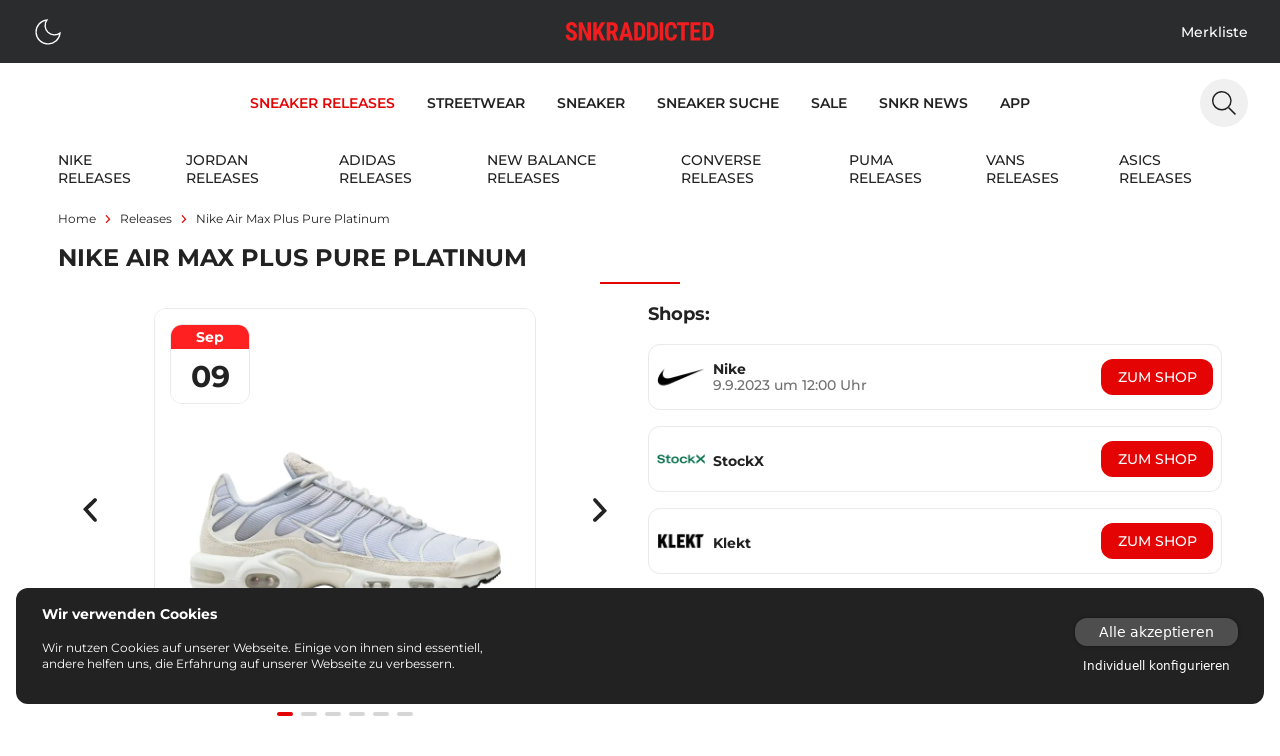

--- FILE ---
content_type: text/html;charset=utf-8
request_url: https://www.snkraddicted.com/releases/nike-air-max-plus-pure-platinum/
body_size: 51659
content:
<!DOCTYPE html>
<html  lang="de">
<head><meta charset="utf-8">
<meta name="viewport" content="width=device-width, initial-scale=1">
<title>Nike Air Max Plus Pure Platinum - alle Release-Infos | snkraddicted</title>
<link rel="icon" type="image/x-icon" href="/favicon.ico">
<link rel="dns-prefetch" href="//gateway.prinz-sportlich.de">
<script type="application/ld+json">{"@context":"https://schema.org/","@type":"WebSite","@id":"https://www.snkraddicted.com/#website","url":"https://www.snkraddicted.com/","name":"SNKRADDICTED","potentialAction":{"@type":"SearchAction","target":"https://www.snkraddicted.com/sneaker-suchmaschine/?search={search_term_string}","query-input":"required name=search_term_string"},"inLanguage":"de"}</script>
<meta property="og:locale" content="de">
<meta property="og:type" content="releases">
<meta name="theme-color" content="#222222">
<meta name="apple-itunes-app" content="app-id=1476373700">
<noscript><iframe src="https://www.googletagmanager.com/ns.html?id=GTM-M9JNL5G" height="0" width="0"
        style="display: none; visibility: hidden"></iframe></noscript>
<script type="application/ld+json">{"@context":"https://schema.org/","@type":"Product","name":"Nike Air Max Plus Pure Platinum - alle Release-Infos | snkraddicted","url":"https://www.snkraddicted.com/releases/nike-air-max-plus-pure-platinum/","image":"https://gateway.snkraddicted.com/media/images/64edafb3b0054cdaf65c3d81/","brand":{"@type":"Brand","name":"nike"},"offers":{"@type":"AggregateOffer","offerCount":"3","lowPrice":"200","highPrice":"200","priceCurrency":"EUR"},"aggregateRating":{"@type":"AggregateRating","bestRating":"5","ratingValue":"4.9","worstRating":"4","ratingCount":"10083"},"releaseDate":"2023-09-09T12:00:00.000Z","sku":" FN7813-001"}</script>
<script type="application/ld+json">{"@context":"https://schema.org","@type":"BreadcrumbList","itemListElement":[{"@type":"ListItem","position":1,"name":"Home","item":"https://www.snkraddicted.com"},{"@type":"ListItem","position":2,"name":"Releases","item":"https://www.snkraddicted.com/releases/"},{"@type":"ListItem","position":3,"name":"Nike-air-max-plus-pure-platinum","item":"https://www.snkraddicted.com/releases/nike-air-max-plus-pure-platinum/"}]}</script>
<meta property="og:title" content="Nike Air Max Plus Pure Platinum - alle Release-Infos | snkraddicted">
<meta property="og:site_name" content="SNKRADDICTED">
<meta property="og:image" content="https://gateway.snkraddicted.com/media/images/64edafb3b0054cdaf65c3d81/">
<meta property="og:image:secure_url" content="https://gateway.snkraddicted.com/media/images/64edafb3b0054cdaf65c3d81/">
<meta property="product:brand" content="nike">
<meta property="product:price:amount" content="200">
<meta property="product:price:currency" content="eur">
<meta property="product:availability" content="instock">
<meta property="product:condition" content="new">
<meta property="product:retailer_item_id" content=" FN7813-001">
<meta property="product:category" content="187">
<meta name="description" content="Hier findest du alle Infos zum Release vom Nike Air Max Plus Pure Platinum - FN7813-001 | 09.09.2023">
<link rel="canonical" href="https://www.snkraddicted.com/releases/nike-air-max-plus-pure-platinum/">
<style>@font-face{font-family:swiper-icons;font-style:normal;font-weight:400;src:url("data:application/font-woff;charset=utf-8;base64, [base64]//wADZ2x5ZgAAAywAAADMAAAD2MHtryVoZWFkAAABbAAAADAAAAA2E2+eoWhoZWEAAAGcAAAAHwAAACQC9gDzaG10eAAAAigAAAAZAAAArgJkABFsb2NhAAAC0AAAAFoAAABaFQAUGG1heHAAAAG8AAAAHwAAACAAcABAbmFtZQAAA/gAAAE5AAACXvFdBwlwb3N0AAAFNAAAAGIAAACE5s74hXjaY2BkYGAAYpf5Hu/j+W2+MnAzMYDAzaX6QjD6/4//Bxj5GA8AuRwMYGkAPywL13jaY2BkYGA88P8Agx4j+/8fQDYfA1AEBWgDAIB2BOoAeNpjYGRgYNBh4GdgYgABEMnIABJzYNADCQAACWgAsQB42mNgYfzCOIGBlYGB0YcxjYGBwR1Kf2WQZGhhYGBiYGVmgAFGBiQQkOaawtDAoMBQxXjg/wEGPcYDDA4wNUA2CCgwsAAAO4EL6gAAeNpj2M0gyAACqxgGNWBkZ2D4/wMA+xkDdgAAAHjaY2BgYGaAYBkGRgYQiAHyGMF8FgYHIM3DwMHABGQrMOgyWDLEM1T9/w8UBfEMgLzE////P/5//f/V/xv+r4eaAAeMbAxwIUYmIMHEgKYAYjUcsDAwsLKxc3BycfPw8jEQA/[base64]/uznmfPFBNODM2K7MTQ45YEAZqGP81AmGGcF3iPqOop0r1SPTaTbVkfUe4HXj97wYE+yNwWYxwWu4v1ugWHgo3S1XdZEVqWM7ET0cfnLGxWfkgR42o2PvWrDMBSFj/IHLaF0zKjRgdiVMwScNRAoWUoH78Y2icB/yIY09An6AH2Bdu/UB+yxopYshQiEvnvu0dURgDt8QeC8PDw7Fpji3fEA4z/PEJ6YOB5hKh4dj3EvXhxPqH/SKUY3rJ7srZ4FZnh1PMAtPhwP6fl2PMJMPDgeQ4rY8YT6Gzao0eAEA409DuggmTnFnOcSCiEiLMgxCiTI6Cq5DZUd3Qmp10vO0LaLTd2cjN4fOumlc7lUYbSQcZFkutRG7g6JKZKy0RmdLY680CDnEJ+UMkpFFe1RN7nxdVpXrC4aTtnaurOnYercZg2YVmLN/d/gczfEimrE/fs/bOuq29Zmn8tloORaXgZgGa78yO9/cnXm2BpaGvq25Dv9S4E9+5SIc9PqupJKhYFSSl47+Qcr1mYNAAAAeNptw0cKwkAAAMDZJA8Q7OUJvkLsPfZ6zFVERPy8qHh2YER+3i/BP83vIBLLySsoKimrqKqpa2hp6+jq6RsYGhmbmJqZSy0sraxtbO3sHRydnEMU4uR6yx7JJXveP7WrDycAAAAAAAH//wACeNpjYGRgYOABYhkgZgJCZgZNBkYGLQZtIJsFLMYAAAw3ALgAeNolizEKgDAQBCchRbC2sFER0YD6qVQiBCv/H9ezGI6Z5XBAw8CBK/m5iQQVauVbXLnOrMZv2oLdKFa8Pjuru2hJzGabmOSLzNMzvutpB3N42mNgZGBg4GKQYzBhYMxJLMlj4GBgAYow/P/PAJJhLM6sSoWKfWCAAwDAjgbRAAB42mNgYGBkAIIbCZo5IPrmUn0hGA0AO8EFTQAA")}:root{--swiper-theme-color:#007aff}.swiper{list-style:none;margin-left:auto;margin-right:auto;overflow:hidden;padding:0;position:relative;z-index:1}.swiper-vertical>.swiper-wrapper{flex-direction:column}.swiper-wrapper{box-sizing:content-box;display:flex;height:100%;position:relative;transition-property:transform;width:100%;z-index:1}.swiper-android .swiper-slide,.swiper-wrapper{transform:translateZ(0)}.swiper-pointer-events{touch-action:pan-y}.swiper-pointer-events.swiper-vertical{touch-action:pan-x}.swiper-slide{flex-shrink:0;height:100%;position:relative;transition-property:transform;width:100%}.swiper-slide-invisible-blank{visibility:hidden}.swiper-autoheight,.swiper-autoheight .swiper-slide{height:auto}.swiper-autoheight .swiper-wrapper{align-items:flex-start;transition-property:transform,height}.swiper-backface-hidden .swiper-slide{backface-visibility:hidden;transform:translateZ(0)}.swiper-3d,.swiper-3d.swiper-css-mode .swiper-wrapper{perspective:1200px}.swiper-3d .swiper-cube-shadow,.swiper-3d .swiper-slide,.swiper-3d .swiper-slide-shadow,.swiper-3d .swiper-slide-shadow-bottom,.swiper-3d .swiper-slide-shadow-left,.swiper-3d .swiper-slide-shadow-right,.swiper-3d .swiper-slide-shadow-top,.swiper-3d .swiper-wrapper{transform-style:preserve-3d}.swiper-3d .swiper-slide-shadow,.swiper-3d .swiper-slide-shadow-bottom,.swiper-3d .swiper-slide-shadow-left,.swiper-3d .swiper-slide-shadow-right,.swiper-3d .swiper-slide-shadow-top{height:100%;left:0;pointer-events:none;position:absolute;top:0;width:100%;z-index:10}.swiper-3d .swiper-slide-shadow{background:rgba(0,0,0,.15)}.swiper-3d .swiper-slide-shadow-left{background-image:linear-gradient(270deg,rgba(0,0,0,.5),transparent)}.swiper-3d .swiper-slide-shadow-right{background-image:linear-gradient(90deg,rgba(0,0,0,.5),transparent)}.swiper-3d .swiper-slide-shadow-top{background-image:linear-gradient(0deg,rgba(0,0,0,.5),transparent)}.swiper-3d .swiper-slide-shadow-bottom{background-image:linear-gradient(180deg,rgba(0,0,0,.5),transparent)}.swiper-css-mode>.swiper-wrapper{-ms-overflow-style:none;overflow:auto;scrollbar-width:none}.swiper-css-mode>.swiper-wrapper::-webkit-scrollbar{display:none}.swiper-css-mode>.swiper-wrapper>.swiper-slide{scroll-snap-align:start start}.swiper-horizontal.swiper-css-mode>.swiper-wrapper{scroll-snap-type:x mandatory}.swiper-vertical.swiper-css-mode>.swiper-wrapper{scroll-snap-type:y mandatory}.swiper-centered>.swiper-wrapper:before{content:"";flex-shrink:0;order:9999}.swiper-centered.swiper-horizontal>.swiper-wrapper>.swiper-slide:first-child{margin-inline-start:var(--swiper-centered-offset-before)}.swiper-centered.swiper-horizontal>.swiper-wrapper:before{height:100%;min-height:1px;width:var(--swiper-centered-offset-after)}.swiper-centered.swiper-vertical>.swiper-wrapper>.swiper-slide:first-child{margin-block-start:var(--swiper-centered-offset-before)}.swiper-centered.swiper-vertical>.swiper-wrapper:before{height:var(--swiper-centered-offset-after);min-width:1px;width:100%}.swiper-centered>.swiper-wrapper>.swiper-slide{scroll-snap-align:center center;scroll-snap-stop:always}</style>
<style>.sub-nav .swiper-wrapper{gap:.5rem;padding-bottom:.5rem;padding-top:.5rem}.sub-nav .swiper-slide{align-items:center;display:flex;justify-content:center;padding-top:2px;width:auto}</style>
<style>.grid-areas{grid-template-areas:"image" "headline" "shops" "details" "dynamic" "debug";grid-template-columns:100%}.area-headline{grid-area:headline}.area-raffles{grid-area:raffles}.area-image{grid-area:image}.area-details{grid-area:details}.area-shops{grid-area:shops}.area-dynamic{grid-area:dynamic}.area-debug{grid-area:debug}.special-border{position:relative}.special-border:after{--tw-bg-opacity:1;background-color:#e50404;background-color:rgb(229 4 4/var(--tw-bg-opacity));bottom:0;content:"";height:4px;left:50%;position:absolute;transform:translateX(-50%);width:20px}@media screen and (min-width:768px){.grid-areas{grid-template-areas:"headline headline" "image shops" "details shops" "nothing shops" "dynamic dynamic";grid-template-columns:repeat(2,minmax(40%,1fr))}}</style>
<style>.content-section>*[data-v-5add75ca]{margin-top:0}.content-section>*+*[data-v-5add75ca]{margin-top:1rem}.content-section.border border-grey-350 dark:border-grey-1111+.content-section.content-section[data-v-5add75ca]{margin-top:1rem}</style>
<style>.richtext p{font-family:Montserrat-Regular;font-size:.875rem;line-height:1.25rem}@media (min-width:768px){.richtext p{font-size:1rem;line-height:1.5rem}}.richtext a{--tw-text-opacity:1;color:#e50404;color:rgb(229 4 4/var(--tw-text-opacity))}.richtext a:hover{border-bottom-width:1px}.richtext ul{padding-left:1.25rem}.richtext li{font-family:Montserrat-Regular;font-size:.875rem;line-height:1.25rem;list-style-type:disc}@media (min-width:768px){.richtext li{font-size:1rem;line-height:1.5rem}}.richtext h1{font:1.125rem Montserrat-Bold}.richtext h2{font:1rem Montserrat-SemiBold}.richtext h3{font:.875rem Montserrat-Medium}.richtext h4{font:.875rem Montserrat-Bold}.richtext h5{font:.875rem Montserrat-SemiBold}</style>
<style>/*! tailwindcss v3.3.5 | MIT License | https://tailwindcss.com*/*,:after,:before{border:0 solid;box-sizing:border-box}:after,:before{--tw-content:""}html{-webkit-text-size-adjust:100%;font-feature-settings:normal;font-family:ui-sans-serif,system-ui,-apple-system,BlinkMacSystemFont,Segoe UI,Roboto,Helvetica Neue,Arial,Noto Sans,sans-serif,Apple Color Emoji,Segoe UI Emoji,Segoe UI Symbol,Noto Color Emoji;font-variation-settings:normal;line-height:1.5;-moz-tab-size:4;-o-tab-size:4;tab-size:4}body{line-height:inherit;margin:0}hr{border-top-width:1px;color:inherit;height:0}abbr:where([title]){-webkit-text-decoration:underline dotted;text-decoration:underline dotted}h1,h2,h3,h4,h5,h6{font-size:inherit;font-weight:inherit}a{color:inherit;text-decoration:inherit}b,strong{font-weight:bolder}code,kbd,pre,samp{font-family:ui-monospace,SFMono-Regular,Menlo,Monaco,Consolas,Liberation Mono,Courier New,monospace;font-size:1em}small{font-size:80%}sub,sup{font-size:75%;line-height:0;position:relative;vertical-align:baseline}sub{bottom:-.25em}sup{top:-.5em}table{border-collapse:collapse;border-color:inherit;text-indent:0}button,input,optgroup,select,textarea{font-feature-settings:inherit;color:inherit;font-family:inherit;font-size:100%;font-variation-settings:inherit;font-weight:inherit;line-height:inherit;margin:0;padding:0}button,select{text-transform:none}[type=button],[type=reset],[type=submit],button{-webkit-appearance:button;background-color:transparent;background-image:none}:-moz-focusring{outline:auto}:-moz-ui-invalid{box-shadow:none}progress{vertical-align:baseline}::-webkit-inner-spin-button,::-webkit-outer-spin-button{height:auto}[type=search]{-webkit-appearance:textfield;outline-offset:-2px}::-webkit-search-decoration{-webkit-appearance:none}::-webkit-file-upload-button{-webkit-appearance:button;font:inherit}summary{display:list-item}blockquote,dd,dl,figure,h1,h2,h3,h4,h5,h6,hr,p,pre{margin:0}fieldset{margin:0}fieldset,legend{padding:0}menu,ol,ul{list-style:none;margin:0;padding:0}dialog{padding:0}textarea{resize:vertical}input::-moz-placeholder,textarea::-moz-placeholder{color:#9ca3af;opacity:1}input::placeholder,textarea::placeholder{color:#9ca3af;opacity:1}[role=button],button{cursor:pointer}:disabled{cursor:default}audio,canvas,embed,iframe,img,object,svg,video{display:block;vertical-align:middle}img,video{height:auto;max-width:100%}[hidden]{display:none}[multiple],[type=date],[type=datetime-local],[type=email],[type=month],[type=number],[type=password],[type=search],[type=tel],[type=text],[type=time],[type=url],[type=week],input:where(:not([type])),select,textarea{--tw-shadow:0 0 #0000;-webkit-appearance:none;-moz-appearance:none;appearance:none;background-color:#fff;border-color:#6b7280;border-radius:0;border-width:1px;font-size:1rem;line-height:1.5rem;padding:.5rem .75rem}[multiple]:focus,[type=date]:focus,[type=datetime-local]:focus,[type=email]:focus,[type=month]:focus,[type=number]:focus,[type=password]:focus,[type=search]:focus,[type=tel]:focus,[type=text]:focus,[type=time]:focus,[type=url]:focus,[type=week]:focus,input:where(:not([type])):focus,select:focus,textarea:focus{--tw-ring-inset:var(--tw-empty,/*!*/ /*!*/);--tw-ring-offset-width:0px;--tw-ring-offset-color:#fff;--tw-ring-color:#2563eb;--tw-ring-offset-shadow:var(--tw-ring-inset) 0 0 0 var(--tw-ring-offset-width) var(--tw-ring-offset-color);--tw-ring-shadow:var(--tw-ring-inset) 0 0 0 calc(1px + var(--tw-ring-offset-width)) var(--tw-ring-color);border-color:#2563eb;box-shadow:/*!*/ /*!*/ 0 0 0 0 #fff,/*!*/ /*!*/ 0 0 0 1px #2563eb,var(--tw-shadow);box-shadow:var(--tw-ring-offset-shadow),var(--tw-ring-shadow),var(--tw-shadow);outline:2px solid transparent;outline-offset:2px}input::-moz-placeholder,textarea::-moz-placeholder{color:#6b7280;opacity:1}input::placeholder,textarea::placeholder{color:#6b7280;opacity:1}::-webkit-datetime-edit-fields-wrapper{padding:0}::-webkit-date-and-time-value{min-height:1.5em;text-align:inherit}::-webkit-datetime-edit{display:inline-flex}::-webkit-datetime-edit,::-webkit-datetime-edit-day-field,::-webkit-datetime-edit-hour-field,::-webkit-datetime-edit-meridiem-field,::-webkit-datetime-edit-millisecond-field,::-webkit-datetime-edit-minute-field,::-webkit-datetime-edit-month-field,::-webkit-datetime-edit-second-field,::-webkit-datetime-edit-year-field{padding-bottom:0;padding-top:0}select{background-image:url("data:image/svg+xml;charset=utf-8,%3Csvg xmlns='http://www.w3.org/2000/svg' fill='none' viewBox='0 0 20 20'%3E%3Cpath stroke='%236b7280' stroke-linecap='round' stroke-linejoin='round' stroke-width='1.5' d='m6 8 4 4 4-4'/%3E%3C/svg%3E");background-position:right .5rem center;background-repeat:no-repeat;background-size:1.5em 1.5em;padding-right:2.5rem;-webkit-print-color-adjust:exact;print-color-adjust:exact}[multiple],[size]:where(select:not([size="1"])){background-image:none;background-position:0 0;background-repeat:unset;background-size:initial;padding-right:.75rem;-webkit-print-color-adjust:unset;print-color-adjust:unset}[type=checkbox],[type=radio]{--tw-shadow:0 0 #0000;-webkit-appearance:none;-moz-appearance:none;appearance:none;background-color:#fff;background-origin:border-box;border-color:#6b7280;border-width:1px;color:#2563eb;display:inline-block;flex-shrink:0;height:1rem;padding:0;-webkit-print-color-adjust:exact;print-color-adjust:exact;-webkit-user-select:none;-moz-user-select:none;user-select:none;vertical-align:middle;width:1rem}[type=checkbox]{border-radius:0}[type=radio]{border-radius:100%}[type=checkbox]:focus,[type=radio]:focus{--tw-ring-inset:var(--tw-empty,/*!*/ /*!*/);--tw-ring-offset-width:2px;--tw-ring-offset-color:#fff;--tw-ring-color:#2563eb;--tw-ring-offset-shadow:var(--tw-ring-inset) 0 0 0 var(--tw-ring-offset-width) var(--tw-ring-offset-color);--tw-ring-shadow:var(--tw-ring-inset) 0 0 0 calc(2px + var(--tw-ring-offset-width)) var(--tw-ring-color);box-shadow:/*!*/ /*!*/ 0 0 0 2px #fff,/*!*/ /*!*/ 0 0 0 4px #2563eb,var(--tw-shadow);box-shadow:var(--tw-ring-offset-shadow),var(--tw-ring-shadow),var(--tw-shadow);outline:2px solid transparent;outline-offset:2px}[type=checkbox]:checked,[type=radio]:checked{background-color:currentColor;background-position:50%;background-repeat:no-repeat;background-size:100% 100%;border-color:transparent}[type=checkbox]:checked{background-image:url("data:image/svg+xml;charset=utf-8,%3Csvg xmlns='http://www.w3.org/2000/svg' fill='%23fff' viewBox='0 0 16 16'%3E%3Cpath d='M12.207 4.793a1 1 0 0 1 0 1.414l-5 5a1 1 0 0 1-1.414 0l-2-2a1 1 0 0 1 1.414-1.414L6.5 9.086l4.293-4.293a1 1 0 0 1 1.414 0z'/%3E%3C/svg%3E")}[type=radio]:checked{background-image:url("data:image/svg+xml;charset=utf-8,%3Csvg xmlns='http://www.w3.org/2000/svg' fill='%23fff' viewBox='0 0 16 16'%3E%3Ccircle cx='8' cy='8' r='3'/%3E%3C/svg%3E")}[type=checkbox]:checked:focus,[type=checkbox]:checked:hover,[type=radio]:checked:focus,[type=radio]:checked:hover{background-color:currentColor;border-color:transparent}[type=checkbox]:indeterminate{background-color:currentColor;background-image:url("data:image/svg+xml;charset=utf-8,%3Csvg xmlns='http://www.w3.org/2000/svg' fill='none' viewBox='0 0 16 16'%3E%3Cpath stroke='%23fff' stroke-linecap='round' stroke-linejoin='round' stroke-width='2' d='M4 8h8'/%3E%3C/svg%3E");background-position:50%;background-repeat:no-repeat;background-size:100% 100%;border-color:transparent}[type=checkbox]:indeterminate:focus,[type=checkbox]:indeterminate:hover{background-color:currentColor;border-color:transparent}[type=file]{background:unset;border-color:inherit;border-radius:0;border-width:0;font-size:unset;line-height:inherit;padding:0}[type=file]:focus{outline:1px solid ButtonText;outline:1px auto -webkit-focus-ring-color}@font-face{font-display:swap;font-family:Montserrat-ExtraLight;src:url(/_nuxt/Montserrat-ExtraLight.56c731d6.ttf) format("truetype")}@font-face{font-display:swap;font-family:Montserrat-Light;src:url(/_nuxt/Montserrat-Light.a5c49e05.ttf) format("truetype")}@font-face{font-display:swap;font-family:Montserrat-Regular;src:url(/_nuxt/Montserrat-Regular.949efd65.ttf) format("truetype")}@font-face{font-display:swap;font-family:Montserrat-Medium;src:url(/_nuxt/Montserrat-Medium.738132d4.ttf) format("truetype")}@font-face{font-display:swap;font-family:Montserrat-SemiBold;src:url(/_nuxt/Montserrat-SemiBold.61bdab08.ttf) format("truetype")}@font-face{font-display:swap;font-family:Montserrat-Bold;font-weight:500;src:url(/_nuxt/Montserrat-Bold.1ccf938f.ttf) format("truetype")}@font-face{font-display:swap;font-family:Montserrat-ExtraBold;font-weight:700;src:url(/_nuxt/Montserrat-Bold.1ccf938f.ttf) format("truetype")}*,:after,:before{-webkit-font-smoothing:antialiased;-moz-osx-font-smoothing:grayscale;text-rendering:optimizeLegibility}html{--tw-text-opacity:1;color:#222;color:rgb(34 34 34/var(--tw-text-opacity))}*,:after,:before{--tw-border-spacing-x:0;--tw-border-spacing-y:0;--tw-translate-x:0;--tw-translate-y:0;--tw-rotate:0;--tw-skew-x:0;--tw-skew-y:0;--tw-scale-x:1;--tw-scale-y:1;--tw-pan-x: ;--tw-pan-y: ;--tw-pinch-zoom: ;--tw-scroll-snap-strictness:proximity;--tw-gradient-from-position: ;--tw-gradient-via-position: ;--tw-gradient-to-position: ;--tw-ordinal: ;--tw-slashed-zero: ;--tw-numeric-figure: ;--tw-numeric-spacing: ;--tw-numeric-fraction: ;--tw-ring-inset: ;--tw-ring-offset-width:0px;--tw-ring-offset-color:#fff;--tw-ring-color:rgba(59,130,246,.5);--tw-ring-offset-shadow:0 0 #0000;--tw-ring-shadow:0 0 #0000;--tw-shadow:0 0 #0000;--tw-shadow-colored:0 0 #0000;--tw-blur: ;--tw-brightness: ;--tw-contrast: ;--tw-grayscale: ;--tw-hue-rotate: ;--tw-invert: ;--tw-saturate: ;--tw-sepia: ;--tw-drop-shadow: ;--tw-backdrop-blur: ;--tw-backdrop-brightness: ;--tw-backdrop-contrast: ;--tw-backdrop-grayscale: ;--tw-backdrop-hue-rotate: ;--tw-backdrop-invert: ;--tw-backdrop-opacity: ;--tw-backdrop-saturate: ;--tw-backdrop-sepia: }::backdrop{--tw-border-spacing-x:0;--tw-border-spacing-y:0;--tw-translate-x:0;--tw-translate-y:0;--tw-rotate:0;--tw-skew-x:0;--tw-skew-y:0;--tw-scale-x:1;--tw-scale-y:1;--tw-pan-x: ;--tw-pan-y: ;--tw-pinch-zoom: ;--tw-scroll-snap-strictness:proximity;--tw-gradient-from-position: ;--tw-gradient-via-position: ;--tw-gradient-to-position: ;--tw-ordinal: ;--tw-slashed-zero: ;--tw-numeric-figure: ;--tw-numeric-spacing: ;--tw-numeric-fraction: ;--tw-ring-inset: ;--tw-ring-offset-width:0px;--tw-ring-offset-color:#fff;--tw-ring-color:rgba(59,130,246,.5);--tw-ring-offset-shadow:0 0 #0000;--tw-ring-shadow:0 0 #0000;--tw-shadow:0 0 #0000;--tw-shadow-colored:0 0 #0000;--tw-blur: ;--tw-brightness: ;--tw-contrast: ;--tw-grayscale: ;--tw-hue-rotate: ;--tw-invert: ;--tw-saturate: ;--tw-sepia: ;--tw-drop-shadow: ;--tw-backdrop-blur: ;--tw-backdrop-brightness: ;--tw-backdrop-contrast: ;--tw-backdrop-grayscale: ;--tw-backdrop-hue-rotate: ;--tw-backdrop-invert: ;--tw-backdrop-opacity: ;--tw-backdrop-saturate: ;--tw-backdrop-sepia: }.container{width:100%}@media (min-width:640px){.container{max-width:640px}}@media (min-width:768px){.container{max-width:768px}}@media (min-width:1024px){.container{max-width:1024px}}@media (min-width:1280px){.container{max-width:1280px}}@media (min-width:1536px){.container{max-width:1536px}}.vcs-container{will-change:transform}.vcs-container.snap{transition:transform .3s ease-out}.extra-line:before{margin-right:1rem}.extra-line:after,.extra-line:before{background:red;content:"";display:block;height:1px;width:2rem}.extra-line:after{margin-left:1rem}.sr-only{clip:rect(0,0,0,0);border-width:0;height:1px;margin:-1px;overflow:hidden;padding:0;position:absolute;white-space:nowrap;width:1px}.\!visible{visibility:visible!important}.visible{visibility:visible}.fixed{position:fixed}.absolute{position:absolute}.relative{position:relative}.sticky{position:sticky}.-bottom-1{bottom:-.25rem}.-bottom-\[370px\]{bottom:-370px}.-left-4{left:-1rem}.-left-\[17px\]{left:-17px}.-left-\[5px\]{left:-5px}.bottom-0{bottom:0}.bottom-12{bottom:3rem}.bottom-2{bottom:.5rem}.bottom-4{bottom:1rem}.left-0{left:0}.left-1\/2{left:50%}.left-12{left:3rem}.left-2{left:.5rem}.left-4{left:1rem}.left-6{left:1.5rem}.left-\[50\%\]{left:50%}.right-0{right:0}.right-2{right:.5rem}.right-4{right:1rem}.right-6{right:1.5rem}.right-8{right:2rem}.top-0{top:0}.top-12{top:3rem}.top-14{top:3.5rem}.top-16{top:4rem}.top-2{top:.5rem}.top-4{top:1rem}.top-6{top:1.5rem}.top-\[50\%\]{top:50%}.top-\[80px\]{top:80px}.z-10{z-index:10}.z-50{z-index:50}.z-\[100\]{z-index:100}.z-\[101\]{z-index:101}.z-\[102\]{z-index:102}.z-\[10\]{z-index:10}.z-\[11\]{z-index:11}.z-\[1\]{z-index:1}.z-\[2\]{z-index:2}.z-\[3\]{z-index:3}.z-\[65\]{z-index:65}.z-\[9\]{z-index:9}.col-span-2{grid-column:span 2/span 2}.col-start-1{grid-column-start:1}.col-start-2{grid-column-start:2}.col-end-1{grid-column-end:1}.col-end-2{grid-column-end:2}.row-start-1{grid-row-start:1}.m-0{margin:0}.m-2{margin:.5rem}.m-4{margin:1rem}.m-auto{margin:auto}.mx-1{margin-left:.25rem;margin-right:.25rem}.mx-2{margin-left:.5rem;margin-right:.5rem}.mx-3{margin-left:.75rem;margin-right:.75rem}.mx-4{margin-left:1rem;margin-right:1rem}.mx-auto{margin-left:auto;margin-right:auto}.my-1{margin-bottom:.25rem;margin-top:.25rem}.my-2{margin-bottom:.5rem;margin-top:.5rem}.my-4{margin-bottom:1rem;margin-top:1rem}.my-8{margin-bottom:2rem;margin-top:2rem}.-mr-1{margin-right:-.25rem}.-mt-1{margin-top:-.25rem}.-mt-2{margin-top:-.5rem}.-mt-6{margin-top:-1.5rem}.mb-0{margin-bottom:0}.mb-2{margin-bottom:.5rem}.mb-4{margin-bottom:1rem}.mb-6{margin-bottom:1.5rem}.mb-8{margin-bottom:2rem}.mb-auto{margin-bottom:auto}.ml-0{margin-left:0}.ml-1{margin-left:.25rem}.ml-2{margin-left:.5rem}.ml-3{margin-left:.75rem}.ml-4{margin-left:1rem}.ml-8{margin-left:2rem}.ml-auto{margin-left:auto}.mr-1{margin-right:.25rem}.mr-2{margin-right:.5rem}.mr-4{margin-right:1rem}.mr-auto{margin-right:auto}.mt-1{margin-top:.25rem}.mt-12{margin-top:3rem}.mt-16{margin-top:4rem}.mt-2{margin-top:.5rem}.mt-3{margin-top:.75rem}.mt-4{margin-top:1rem}.mt-6{margin-top:1.5rem}.mt-8{margin-top:2rem}.mt-auto{margin-top:auto}.line-clamp-1{-webkit-line-clamp:1}.line-clamp-1,.line-clamp-2{-webkit-box-orient:vertical;display:-webkit-box;overflow:hidden}.line-clamp-2{-webkit-line-clamp:2}.block{display:block}.inline-block{display:inline-block}.flex{display:flex}.inline-flex{display:inline-flex}.grid{display:grid}.hidden{display:none}.aspect-\[1\/1\],.aspect-square{aspect-ratio:1/1}.h-0{height:0}.h-10{height:2.5rem}.h-12{height:3rem}.h-14{height:3.5rem}.h-2{height:.5rem}.h-20{height:5rem}.h-3{height:.75rem}.h-32{height:8rem}.h-4{height:1rem}.h-5{height:1.25rem}.h-6{height:1.5rem}.h-8{height:2rem}.h-\[100vh\]{height:100vh}.h-\[2px\]{height:2px}.h-\[360px\]{height:360px}.h-auto{height:auto}.h-full{height:100%}.h-screen{height:100vh}.max-h-80{max-height:20rem}.max-h-\[300px\]{max-height:300px}.max-h-\[430px\]{max-height:430px}.max-h-\[48px\]{max-height:48px}.max-h-\[85vh\]{max-height:85vh}.min-h-\[100vh\]{min-height:100vh}.min-h-\[200px\]{min-height:200px}.min-h-\[300px\]{min-height:300px}.min-h-\[48px\]{min-height:48px}.min-h-screen{min-height:100vh}.w-0{width:0}.w-1\/2{width:50%}.w-10{width:2.5rem}.w-11{width:2.75rem}.w-12{width:3rem}.w-14{width:3.5rem}.w-2{width:.5rem}.w-2\/5{width:40%}.w-24{width:6rem}.w-28{width:7rem}.w-3{width:.75rem}.w-36{width:9rem}.w-4{width:1rem}.w-40{width:10rem}.w-5{width:1.25rem}.w-6{width:1.5rem}.w-8{width:2rem}.w-80{width:20rem}.w-\[100\%\]{width:100%}.w-\[100vw\]{width:100vw}.w-\[170px\]{width:170px}.w-\[28px\]{width:28px}.w-\[338px\]{width:338px}.w-\[48px\]{width:48px}.w-\[60\%\]{width:60%}.w-\[80\%\]{width:80%}.w-\[90\%\]{width:90%}.w-\[95\%\]{width:95%}.w-auto{width:auto}.w-full{width:100%}.w-screen{width:100vw}.min-w-\[28px\]{min-width:28px}.min-w-\[300px\]{min-width:300px}.min-w-\[32px\]{min-width:32px}.min-w-\[48px\]{min-width:48px}.max-w-\[100px\]{max-width:100px}.max-w-\[1196px\]{max-width:1196px}.max-w-\[120px\]{max-width:120px}.max-w-\[150px\]{max-width:150px}.max-w-\[1920px\]{max-width:1920px}.max-w-\[28px\]{max-width:28px}.max-w-\[300px\]{max-width:300px}.max-w-\[316px\]{max-width:316px}.max-w-\[40\%\]{max-width:40%}.max-w-\[400px\]{max-width:400px}.max-w-\[45\%\]{max-width:45%}.max-w-\[450px\]{max-width:450px}.max-w-\[512px\]{max-width:512px}.max-w-\[80\%\]{max-width:80%}.max-w-\[80px\]{max-width:80px}.max-w-xs{max-width:20rem}.flex-1{flex:1 1 0%}.flex-\[100\%\]{flex:100%}.flex-\[1_1_45\%\]{flex:1 1 45%}.flex-none{flex:none}.basis-1\/2{flex-basis:50%}.basis-\[46\%\]{flex-basis:46%}.-translate-x-1\/2,.-translate-x-\[50\%\]{--tw-translate-x:-50%;transform:translate(-50%,var(--tw-translate-y)) rotate(var(--tw-rotate)) skewX(var(--tw-skew-x)) skewY(var(--tw-skew-y)) scaleX(var(--tw-scale-x)) scaleY(var(--tw-scale-y));transform:translate(var(--tw-translate-x),var(--tw-translate-y)) rotate(var(--tw-rotate)) skewX(var(--tw-skew-x)) skewY(var(--tw-skew-y)) scaleX(var(--tw-scale-x)) scaleY(var(--tw-scale-y))}.-translate-y-1{--tw-translate-y:-0.25rem;transform:translate(var(--tw-translate-x),-.25rem) rotate(var(--tw-rotate)) skewX(var(--tw-skew-x)) skewY(var(--tw-skew-y)) scaleX(var(--tw-scale-x)) scaleY(var(--tw-scale-y));transform:translate(var(--tw-translate-x),var(--tw-translate-y)) rotate(var(--tw-rotate)) skewX(var(--tw-skew-x)) skewY(var(--tw-skew-y)) scaleX(var(--tw-scale-x)) scaleY(var(--tw-scale-y))}.-translate-y-\[50\%\]{--tw-translate-y:-50%;transform:translate(var(--tw-translate-x),-50%) rotate(var(--tw-rotate)) skewX(var(--tw-skew-x)) skewY(var(--tw-skew-y)) scaleX(var(--tw-scale-x)) scaleY(var(--tw-scale-y));transform:translate(var(--tw-translate-x),var(--tw-translate-y)) rotate(var(--tw-rotate)) skewX(var(--tw-skew-x)) skewY(var(--tw-skew-y)) scaleX(var(--tw-scale-x)) scaleY(var(--tw-scale-y))}.translate-x-0{--tw-translate-x:0px;transform:translateY(var(--tw-translate-y)) rotate(var(--tw-rotate)) skewX(var(--tw-skew-x)) skewY(var(--tw-skew-y)) scaleX(var(--tw-scale-x)) scaleY(var(--tw-scale-y));transform:translate(var(--tw-translate-x),var(--tw-translate-y)) rotate(var(--tw-rotate)) skewX(var(--tw-skew-x)) skewY(var(--tw-skew-y)) scaleX(var(--tw-scale-x)) scaleY(var(--tw-scale-y))}.translate-x-full{--tw-translate-x:100%;transform:translate(100%,var(--tw-translate-y)) rotate(var(--tw-rotate)) skewX(var(--tw-skew-x)) skewY(var(--tw-skew-y)) scaleX(var(--tw-scale-x)) scaleY(var(--tw-scale-y));transform:translate(var(--tw-translate-x),var(--tw-translate-y)) rotate(var(--tw-rotate)) skewX(var(--tw-skew-x)) skewY(var(--tw-skew-y)) scaleX(var(--tw-scale-x)) scaleY(var(--tw-scale-y))}.-rotate-90{--tw-rotate:-90deg;transform:translate(var(--tw-translate-x),var(--tw-translate-y)) rotate(-90deg) skewX(var(--tw-skew-x)) skewY(var(--tw-skew-y)) scaleX(var(--tw-scale-x)) scaleY(var(--tw-scale-y));transform:translate(var(--tw-translate-x),var(--tw-translate-y)) rotate(var(--tw-rotate)) skewX(var(--tw-skew-x)) skewY(var(--tw-skew-y)) scaleX(var(--tw-scale-x)) scaleY(var(--tw-scale-y))}.-rotate-\[35deg\]{--tw-rotate:-35deg;transform:translate(var(--tw-translate-x),var(--tw-translate-y)) rotate(-35deg) skewX(var(--tw-skew-x)) skewY(var(--tw-skew-y)) scaleX(var(--tw-scale-x)) scaleY(var(--tw-scale-y));transform:translate(var(--tw-translate-x),var(--tw-translate-y)) rotate(var(--tw-rotate)) skewX(var(--tw-skew-x)) skewY(var(--tw-skew-y)) scaleX(var(--tw-scale-x)) scaleY(var(--tw-scale-y))}.rotate-0{--tw-rotate:0deg;transform:translate(var(--tw-translate-x),var(--tw-translate-y)) rotate(0deg) skewX(var(--tw-skew-x)) skewY(var(--tw-skew-y)) scaleX(var(--tw-scale-x)) scaleY(var(--tw-scale-y));transform:translate(var(--tw-translate-x),var(--tw-translate-y)) rotate(var(--tw-rotate)) skewX(var(--tw-skew-x)) skewY(var(--tw-skew-y)) scaleX(var(--tw-scale-x)) scaleY(var(--tw-scale-y))}.rotate-180{--tw-rotate:180deg;transform:translate(var(--tw-translate-x),var(--tw-translate-y)) rotate(180deg) skewX(var(--tw-skew-x)) skewY(var(--tw-skew-y)) scaleX(var(--tw-scale-x)) scaleY(var(--tw-scale-y));transform:translate(var(--tw-translate-x),var(--tw-translate-y)) rotate(var(--tw-rotate)) skewX(var(--tw-skew-x)) skewY(var(--tw-skew-y)) scaleX(var(--tw-scale-x)) scaleY(var(--tw-scale-y))}.rotate-45{--tw-rotate:45deg;transform:translate(var(--tw-translate-x),var(--tw-translate-y)) rotate(45deg) skewX(var(--tw-skew-x)) skewY(var(--tw-skew-y)) scaleX(var(--tw-scale-x)) scaleY(var(--tw-scale-y));transform:translate(var(--tw-translate-x),var(--tw-translate-y)) rotate(var(--tw-rotate)) skewX(var(--tw-skew-x)) skewY(var(--tw-skew-y)) scaleX(var(--tw-scale-x)) scaleY(var(--tw-scale-y))}.rotate-90{--tw-rotate:90deg;transform:translate(var(--tw-translate-x),var(--tw-translate-y)) rotate(90deg) skewX(var(--tw-skew-x)) skewY(var(--tw-skew-y)) scaleX(var(--tw-scale-x)) scaleY(var(--tw-scale-y))}.rotate-90,.transform{transform:translate(var(--tw-translate-x),var(--tw-translate-y)) rotate(var(--tw-rotate)) skewX(var(--tw-skew-x)) skewY(var(--tw-skew-y)) scaleX(var(--tw-scale-x)) scaleY(var(--tw-scale-y))}.animate-fastspin{animation:spin .2s ease}@keyframes spin{to{transform:rotate(1turn)}}.animate-spin{animation:spin 1s linear infinite}.cursor-grab{cursor:grab}.cursor-grabbing{cursor:grabbing}.cursor-pointer{cursor:pointer}.appearance-none{-webkit-appearance:none;-moz-appearance:none;appearance:none}.grid-cols-1{grid-template-columns:repeat(1,minmax(0,1fr))}.grid-cols-2{grid-template-columns:repeat(2,minmax(0,1fr))}.grid-cols-\[repeat\(5\2c 3\.5rem\)\]{grid-template-columns:repeat(5,3.5rem)}.grid-cols-\[repeat\(auto-fit\2c minmax\(40px\2c max-content\)\)\]{grid-template-columns:repeat(auto-fit,minmax(40px,max-content))}.grid-cols-\[repeat\(auto-fit\2c minmax\(46px\2c min-content\)\)\]{grid-template-columns:repeat(auto-fit,minmax(46px,min-content))}.flex-row{flex-direction:row}.flex-row-reverse{flex-direction:row-reverse}.flex-col{flex-direction:column}.flex-col-reverse{flex-direction:column-reverse}.flex-wrap{flex-wrap:wrap}.items-start{align-items:flex-start}.items-end{align-items:flex-end}.items-center{align-items:center}.items-stretch{align-items:stretch}.justify-start{justify-content:flex-start}.justify-end{justify-content:flex-end}.justify-center{justify-content:center}.justify-between{justify-content:space-between}.justify-stretch{justify-content:stretch}.gap-2{gap:.5rem}.gap-4{gap:1rem}.gap-6{gap:1.5rem}.gap-8{gap:2rem}.divide-x>:not([hidden])~:not([hidden]){--tw-divide-x-reverse:0;border-left-width:1px;border-left-width:calc(1px*(1 - var(--tw-divide-x-reverse)));border-right-width:0;border-right-width:calc(1px*var(--tw-divide-x-reverse))}.divide-grey-400>:not([hidden])~:not([hidden]){--tw-divide-opacity:1;border-color:#d6d6d6;border-color:rgb(214 214 214/var(--tw-divide-opacity))}.justify-self-start{justify-self:start}.justify-self-end{justify-self:end}.justify-self-center{justify-self:center}.overflow-hidden{overflow:hidden}.overflow-scroll{overflow:scroll}.overflow-x-auto{overflow-x:auto}.overflow-x-hidden{overflow-x:hidden}.overflow-y-scroll{overflow-y:scroll}.break-all{word-break:break-all}.rounded{border-radius:.25rem}.rounded-3xl{border-radius:1.5rem}.rounded-full{border-radius:9999px}.rounded-lg{border-radius:.5rem}.rounded-sm{border-radius:.125rem}.rounded-xl{border-radius:.75rem}.rounded-l-xl{border-bottom-left-radius:.75rem;border-top-left-radius:.75rem}.rounded-r-xl{border-bottom-right-radius:.75rem;border-top-right-radius:.75rem}.rounded-tl-3xl{border-top-left-radius:1.5rem}.rounded-tr-3xl{border-top-right-radius:1.5rem}.border{border-width:1px}.border-0{border-width:0}.border-2{border-width:2px}.border-x-0{border-left-width:0;border-right-width:0}.border-l{border-left-width:1px}.border-l-2{border-left-width:2px}.border-r{border-right-width:1px}.border-t{border-top-width:1px}.border-grey-100{--tw-border-opacity:1;border-color:#fff;border-color:rgb(255 255 255/var(--tw-border-opacity))}.border-grey-1111{--tw-border-opacity:1;border-color:#111;border-color:rgb(17 17 17/var(--tw-border-opacity))}.border-grey-300{--tw-border-opacity:1;border-color:#f0f0f0;border-color:rgb(240 240 240/var(--tw-border-opacity))}.border-grey-350{--tw-border-opacity:1;border-color:#e9e9e9;border-color:rgb(233 233 233/var(--tw-border-opacity))}.border-grey-400{--tw-border-opacity:1;border-color:#d6d6d6;border-color:rgb(214 214 214/var(--tw-border-opacity))}.border-grey-500{--tw-border-opacity:1;border-color:#707070;border-color:rgb(112 112 112/var(--tw-border-opacity))}.border-grey-700{--tw-border-opacity:1;border-color:#222;border-color:rgb(34 34 34/var(--tw-border-opacity))}.border-primary{--tw-border-opacity:1;border-color:#e50404;border-color:rgb(229 4 4/var(--tw-border-opacity))}.border-l-grey-300{--tw-border-opacity:1;border-left-color:#f0f0f0;border-left-color:rgb(240 240 240/var(--tw-border-opacity))}.border-t-grey-300{--tw-border-opacity:1;border-top-color:#f0f0f0;border-top-color:rgb(240 240 240/var(--tw-border-opacity))}.border-t-grey-400{--tw-border-opacity:1;border-top-color:#d6d6d6;border-top-color:rgb(214 214 214/var(--tw-border-opacity))}.bg-alternative{--tw-bg-opacity:1;background-color:#121212;background-color:rgb(18 18 18/var(--tw-bg-opacity))}.bg-gold-100{--tw-bg-opacity:1;background-color:#edc144;background-color:rgb(237 193 68/var(--tw-bg-opacity))}.bg-green-100{--tw-bg-opacity:1;background-color:#69cc61;background-color:rgb(105 204 97/var(--tw-bg-opacity))}.bg-green-200{--tw-bg-opacity:1;background-color:#4db745;background-color:rgb(77 183 69/var(--tw-bg-opacity))}.bg-grey-100{--tw-bg-opacity:1;background-color:#fff;background-color:rgb(255 255 255/var(--tw-bg-opacity))}.bg-grey-100\/\[0\.2\]{background-color:hsla(0,0%,100%,.2)}.bg-grey-200{--tw-bg-opacity:1;background-color:#f8f8f8;background-color:rgb(248 248 248/var(--tw-bg-opacity))}.bg-grey-300{--tw-bg-opacity:1;background-color:#f0f0f0;background-color:rgb(240 240 240/var(--tw-bg-opacity))}.bg-grey-400{--tw-bg-opacity:1;background-color:#d6d6d6;background-color:rgb(214 214 214/var(--tw-bg-opacity))}.bg-grey-400\/\[0\.7\]{background-color:hsla(0,0%,84%,.7)}.bg-grey-500{--tw-bg-opacity:1;background-color:#707070;background-color:rgb(112 112 112/var(--tw-bg-opacity))}.bg-grey-700{--tw-bg-opacity:1;background-color:#222;background-color:rgb(34 34 34/var(--tw-bg-opacity))}.bg-grey-700\/75{background-color:rgba(34,34,34,.75)}.bg-grey-900{--tw-bg-opacity:1;background-color:#2a2c2d;background-color:rgb(42 44 45/var(--tw-bg-opacity))}.bg-primary{--tw-bg-opacity:1;background-color:#e50404;background-color:rgb(229 4 4/var(--tw-bg-opacity))}.bg-red-100{--tw-bg-opacity:1;background-color:#ee7578;background-color:rgb(238 117 120/var(--tw-bg-opacity))}.bg-red-300{--tw-bg-opacity:1;background-color:#ff2121;background-color:rgb(255 33 33/var(--tw-bg-opacity))}.bg-secondary{--tw-bg-opacity:1;background-color:#fff;background-color:rgb(255 255 255/var(--tw-bg-opacity))}.object-contain{-o-object-fit:contain;object-fit:contain}.object-cover{-o-object-fit:cover;object-fit:cover}.p-0{padding:0}.p-1{padding:.25rem}.p-2{padding:.5rem}.p-3{padding:.75rem}.p-3\.5{padding:.875rem}.p-4{padding:1rem}.p-8{padding:2rem}.p-\[2px\]{padding:2px}.px-0{padding-left:0;padding-right:0}.px-1{padding-left:.25rem;padding-right:.25rem}.px-2{padding-left:.5rem;padding-right:.5rem}.px-2\.5{padding-left:.625rem;padding-right:.625rem}.px-3{padding-left:.75rem;padding-right:.75rem}.px-4{padding-left:1rem;padding-right:1rem}.px-6{padding-left:1.5rem;padding-right:1.5rem}.px-8{padding-left:2rem;padding-right:2rem}.py-0{padding-bottom:0;padding-top:0}.py-1{padding-bottom:.25rem;padding-top:.25rem}.py-2{padding-bottom:.5rem;padding-top:.5rem}.py-4{padding-bottom:1rem;padding-top:1rem}.py-5{padding-bottom:1.25rem;padding-top:1.25rem}.pb-1{padding-bottom:.25rem}.pb-10{padding-bottom:2.5rem}.pb-2{padding-bottom:.5rem}.pb-3{padding-bottom:.75rem}.pb-3\.5{padding-bottom:.875rem}.pb-4{padding-bottom:1rem}.pb-\[14rem\]{padding-bottom:14rem}.pb-\[2px\]{padding-bottom:2px}.pl-0{padding-left:0}.pl-2{padding-left:.5rem}.pl-4{padding-left:1rem}.pl-6{padding-left:1.5rem}.pr-0{padding-right:0}.pr-1{padding-right:.25rem}.pr-2{padding-right:.5rem}.pr-4{padding-right:1rem}.pr-6{padding-right:1.5rem}.pt-0{padding-top:0}.pt-1{padding-top:.25rem}.pt-14{padding-top:3.5rem}.pt-2{padding-top:.5rem}.pt-3{padding-top:.75rem}.pt-4{padding-top:1rem}.pt-6{padding-top:1.5rem}.pt-8{padding-top:2rem}.text-left{text-align:left}.text-center{text-align:center}.align-top{vertical-align:top}.font-bold{font-family:Montserrat-Bold}.font-light{font-family:Montserrat-Light}.font-medium{font-family:Montserrat-Medium}.font-regular{font-family:Montserrat-Regular}.font-semi-bold{font-family:Montserrat-SemiBold}.text-2xl{font-size:1.5rem;line-height:2rem}.text-3xl{font-size:1.875rem;line-height:2.25rem}.text-4xl{font-size:2.25rem;line-height:2.5rem}.text-\[0\.75rem\]{font-size:.75rem}.text-\[10px\]{font-size:10px}.text-\[12px\]{font-size:12px}.text-\[13px\]{font-size:13px}.text-\[14px\]{font-size:14px}.text-\[15px\]{font-size:15px}.text-lg{font-size:1.125rem;line-height:1.75rem}.text-sm{font-size:.875rem;line-height:1.25rem}.text-xl{font-size:1.25rem;line-height:1.75rem}.text-xs{font-size:.75rem;line-height:1rem}.font-bold{font-weight:500}.uppercase{text-transform:uppercase}.capitalize{text-transform:capitalize}.leading-4{line-height:1rem}.leading-tight{line-height:1.25}.text-alternative\/\[\.75\]{color:hsla(0,0%,7%,.75)}.text-green-200{--tw-text-opacity:1;color:#4db745;color:rgb(77 183 69/var(--tw-text-opacity))}.text-grey-100{--tw-text-opacity:1;color:#fff;color:rgb(255 255 255/var(--tw-text-opacity))}.text-grey-1000{--tw-text-opacity:1;color:#000;color:rgb(0 0 0/var(--tw-text-opacity))}.text-grey-200{--tw-text-opacity:1;color:#f8f8f8;color:rgb(248 248 248/var(--tw-text-opacity))}.text-grey-300{--tw-text-opacity:1;color:#f0f0f0;color:rgb(240 240 240/var(--tw-text-opacity))}.text-grey-400{--tw-text-opacity:1;color:#d6d6d6;color:rgb(214 214 214/var(--tw-text-opacity))}.text-grey-500{--tw-text-opacity:1;color:#707070;color:rgb(112 112 112/var(--tw-text-opacity))}.text-grey-600{--tw-text-opacity:1;color:#555;color:rgb(85 85 85/var(--tw-text-opacity))}.text-grey-700{--tw-text-opacity:1;color:#222;color:rgb(34 34 34/var(--tw-text-opacity))}.text-grey-800{--tw-text-opacity:1;color:#121212;color:rgb(18 18 18/var(--tw-text-opacity))}.text-grey-900{--tw-text-opacity:1;color:#2a2c2d;color:rgb(42 44 45/var(--tw-text-opacity))}.text-primary{--tw-text-opacity:1;color:#e50404;color:rgb(229 4 4/var(--tw-text-opacity))}.text-red-100{--tw-text-opacity:1;color:#ee7578;color:rgb(238 117 120/var(--tw-text-opacity))}.text-red-200{--tw-text-opacity:1;color:#e56568;color:rgb(229 101 104/var(--tw-text-opacity))}.text-red-300{--tw-text-opacity:1;color:#ff2121;color:rgb(255 33 33/var(--tw-text-opacity))}.text-red-400{--tw-text-opacity:1;color:#e50404;color:rgb(229 4 4/var(--tw-text-opacity))}.underline{text-decoration-line:underline}.opacity-75{opacity:.75}.mix-blend-color-dodge{mix-blend-mode:color-dodge}.shadow{--tw-shadow:0 1px 3px 0 rgba(0,0,0,.1),0 1px 2px -1px rgba(0,0,0,.1);--tw-shadow-colored:0 1px 3px 0 var(--tw-shadow-color),0 1px 2px -1px var(--tw-shadow-color);box-shadow:0 0 #0000,0 0 #0000,0 1px 3px 0 rgba(0,0,0,.1),0 1px 2px -1px rgba(0,0,0,.1);box-shadow:var(--tw-ring-offset-shadow,0 0 #0000),var(--tw-ring-shadow,0 0 #0000),var(--tw-shadow)}.shadow-extra{--tw-shadow:0px 0px 2px 0px rgba(0,0,0,.25),0px 0px 4px 0px rgba(0,0,0,.2);--tw-shadow-colored:0px 0px 2px 0px var(--tw-shadow-color),0px 0px 4px 0px var(--tw-shadow-color);box-shadow:0 0 #0000,0 0 #0000,0 0 2px 0 rgba(0,0,0,.25),0 0 4px 0 rgba(0,0,0,.2);box-shadow:var(--tw-ring-offset-shadow,0 0 #0000),var(--tw-ring-shadow,0 0 #0000),var(--tw-shadow)}.shadow-extra-md{--tw-shadow:0px 0px 2px 0px rgba(0,0,0,.25),0px 0px 4px 0px rgba(0,0,0,.22),0px 0px 8px 0px rgba(0,0,0,.2);--tw-shadow-colored:0px 0px 2px 0px var(--tw-shadow-color),0px 0px 4px 0px var(--tw-shadow-color),0px 0px 8px 0px var(--tw-shadow-color);box-shadow:0 0 #0000,0 0 #0000,0 0 2px 0 rgba(0,0,0,.25),0 0 4px 0 rgba(0,0,0,.22),0 0 8px 0 rgba(0,0,0,.2);box-shadow:var(--tw-ring-offset-shadow,0 0 #0000),var(--tw-ring-shadow,0 0 #0000),var(--tw-shadow)}.shadow-md{--tw-shadow:0 4px 6px -1px rgba(0,0,0,.1),0 2px 4px -2px rgba(0,0,0,.1);--tw-shadow-colored:0 4px 6px -1px var(--tw-shadow-color),0 2px 4px -2px var(--tw-shadow-color);box-shadow:0 0 #0000,0 0 #0000,0 4px 6px -1px rgba(0,0,0,.1),0 2px 4px -2px rgba(0,0,0,.1);box-shadow:var(--tw-ring-offset-shadow,0 0 #0000),var(--tw-ring-shadow,0 0 #0000),var(--tw-shadow)}.shadow-xl{--tw-shadow:0 20px 25px -5px rgba(0,0,0,.1),0 8px 10px -6px rgba(0,0,0,.1);--tw-shadow-colored:0 20px 25px -5px var(--tw-shadow-color),0 8px 10px -6px var(--tw-shadow-color);box-shadow:0 0 #0000,0 0 #0000,0 20px 25px -5px rgba(0,0,0,.1),0 8px 10px -6px rgba(0,0,0,.1);box-shadow:var(--tw-ring-offset-shadow,0 0 #0000),var(--tw-ring-shadow,0 0 #0000),var(--tw-shadow)}.outline-0{outline-width:0}.ring-0{--tw-ring-offset-shadow:var(--tw-ring-inset) 0 0 0 var(--tw-ring-offset-width) var(--tw-ring-offset-color);--tw-ring-shadow:var(--tw-ring-inset) 0 0 0 calc(var(--tw-ring-offset-width)) var(--tw-ring-color);box-shadow:var(--tw-ring-inset) 0 0 0 var(--tw-ring-offset-width) var(--tw-ring-offset-color),var(--tw-ring-inset) 0 0 0 calc(var(--tw-ring-offset-width)) var(--tw-ring-color),0 0 #0000;box-shadow:var(--tw-ring-offset-shadow),var(--tw-ring-shadow),var(--tw-shadow,0 0 #0000)}.blur{--tw-blur:blur(8px);filter:blur(8px) var(--tw-brightness) var(--tw-contrast) var(--tw-grayscale) var(--tw-hue-rotate) var(--tw-invert) var(--tw-saturate) var(--tw-sepia) var(--tw-drop-shadow);filter:var(--tw-blur) var(--tw-brightness) var(--tw-contrast) var(--tw-grayscale) var(--tw-hue-rotate) var(--tw-invert) var(--tw-saturate) var(--tw-sepia) var(--tw-drop-shadow)}.drop-shadow-lg{--tw-drop-shadow:drop-shadow(0 10px 8px rgba(0,0,0,.04)) drop-shadow(0 4px 3px rgba(0,0,0,.1));filter:var(--tw-blur) var(--tw-brightness) var(--tw-contrast) var(--tw-grayscale) var(--tw-hue-rotate) var(--tw-invert) var(--tw-saturate) var(--tw-sepia) drop-shadow(0 10px 8px rgb(0 0 0/.04)) drop-shadow(0 4px 3px rgb(0 0 0/.1));filter:var(--tw-blur) var(--tw-brightness) var(--tw-contrast) var(--tw-grayscale) var(--tw-hue-rotate) var(--tw-invert) var(--tw-saturate) var(--tw-sepia) var(--tw-drop-shadow)}.invert{--tw-invert:invert(100%);filter:var(--tw-blur) var(--tw-brightness) var(--tw-contrast) var(--tw-grayscale) var(--tw-hue-rotate) invert(100%) var(--tw-saturate) var(--tw-sepia) var(--tw-drop-shadow)}.filter,.invert{filter:var(--tw-blur) var(--tw-brightness) var(--tw-contrast) var(--tw-grayscale) var(--tw-hue-rotate) var(--tw-invert) var(--tw-saturate) var(--tw-sepia) var(--tw-drop-shadow)}.transition{transition-duration:.15s;transition-property:color,background-color,border-color,text-decoration-color,fill,stroke,opacity,box-shadow,transform,filter,-webkit-backdrop-filter;transition-property:color,background-color,border-color,text-decoration-color,fill,stroke,opacity,box-shadow,transform,filter,backdrop-filter;transition-property:color,background-color,border-color,text-decoration-color,fill,stroke,opacity,box-shadow,transform,filter,backdrop-filter,-webkit-backdrop-filter;transition-timing-function:cubic-bezier(.4,0,.2,1)}.transition-\[transform\]{transition-duration:.15s;transition-property:transform;transition-timing-function:cubic-bezier(.4,0,.2,1)}.transition-all{transition-duration:.15s;transition-property:all;transition-timing-function:cubic-bezier(.4,0,.2,1)}.transition-opacity{transition-duration:.15s;transition-property:opacity;transition-timing-function:cubic-bezier(.4,0,.2,1)}.transition-transform{transition-duration:.15s;transition-property:transform;transition-timing-function:cubic-bezier(.4,0,.2,1)}.duration-100{transition-duration:.1s}.duration-150{transition-duration:.15s}.duration-300{transition-duration:.3s}.duration-500{transition-duration:.5s}.h1{font:1.125rem Montserrat-Bold}.h2{font:1rem Montserrat-SemiBold}.h3{font:.875rem Montserrat-Medium}.h4{font:.875rem Montserrat-Bold}.h5{font:.875rem Montserrat-SemiBold}.p1{font:1rem Montserrat-Medium}.p2{font:1rem Montserrat-Regular}.p4{font:.75rem Montserrat-Regular}.p6{font:.625rem Montserrat-Medium}.p7{font:.875rem Montserrat-Regular}.list-enter-active,.list-leave-active,.list-move{transition:all .5s cubic-bezier(.55,0,.1,1)}.list-enter-from,.list-leave-to{opacity:0;transform:translateY(30px)}.list-leave-active{position:absolute}.page-enter-active,.page-leave-active{transition:all .2s}.page-enter-from,.page-leave-to{filter:blur(1rem);opacity:0}.after\:absolute:after{content:var(--tw-content);position:absolute}.after\:left-\[2px\]:after{content:var(--tw-content);left:2px}.after\:top-0:after{content:var(--tw-content);top:0}.after\:top-0\.5:after{content:var(--tw-content);top:.125rem}.after\:h-5:after{content:var(--tw-content);height:1.25rem}.after\:w-5:after{content:var(--tw-content);width:1.25rem}.after\:rounded-full:after{border-radius:9999px;content:var(--tw-content)}.after\:border:after{border-width:1px;content:var(--tw-content)}.after\:border-grey-300:after{--tw-border-opacity:1;border-color:#f0f0f0;border-color:rgb(240 240 240/var(--tw-border-opacity));content:var(--tw-content)}.after\:bg-grey-100:after{--tw-bg-opacity:1;background-color:#fff;background-color:rgb(255 255 255/var(--tw-bg-opacity));content:var(--tw-content)}.after\:transition-all:after{content:var(--tw-content);transition-duration:.15s;transition-property:all;transition-timing-function:cubic-bezier(.4,0,.2,1)}.after\:content-\[\'\'\]:after{--tw-content:"";content:"";content:var(--tw-content)}.focus-within\:ring-1:focus-within{--tw-ring-offset-shadow:var(--tw-ring-inset) 0 0 0 var(--tw-ring-offset-width) var(--tw-ring-offset-color);--tw-ring-shadow:var(--tw-ring-inset) 0 0 0 calc(1px + var(--tw-ring-offset-width)) var(--tw-ring-color);box-shadow:var(--tw-ring-inset) 0 0 0 var(--tw-ring-offset-width) var(--tw-ring-offset-color),var(--tw-ring-inset) 0 0 0 calc(1px + var(--tw-ring-offset-width)) var(--tw-ring-color),0 0 #0000;box-shadow:var(--tw-ring-offset-shadow),var(--tw-ring-shadow),var(--tw-shadow,0 0 #0000)}.hover\:cursor-pointer:hover{cursor:pointer}.hover\:border:hover{border-width:1px}.hover\:border-grey-500:hover{--tw-border-opacity:1;border-color:#707070;border-color:rgb(112 112 112/var(--tw-border-opacity))}.hover\:bg-grey-200:hover{--tw-bg-opacity:1;background-color:#f8f8f8;background-color:rgb(248 248 248/var(--tw-bg-opacity))}.hover\:bg-grey-300:hover{--tw-bg-opacity:1;background-color:#f0f0f0;background-color:rgb(240 240 240/var(--tw-bg-opacity))}.hover\:bg-grey-700:hover{--tw-bg-opacity:1;background-color:#222;background-color:rgb(34 34 34/var(--tw-bg-opacity))}.hover\:bg-red-100:hover{--tw-bg-opacity:1;background-color:#ee7578;background-color:rgb(238 117 120/var(--tw-bg-opacity))}.hover\:text-alternative:hover{--tw-text-opacity:1;color:#121212;color:rgb(18 18 18/var(--tw-text-opacity))}.hover\:text-grey-700:hover{--tw-text-opacity:1;color:#222;color:rgb(34 34 34/var(--tw-text-opacity))}.hover\:text-primary:hover{--tw-text-opacity:1;color:#e50404;color:rgb(229 4 4/var(--tw-text-opacity))}.hover\:shadow-extra-md:hover{--tw-shadow:0px 0px 2px 0px rgba(0,0,0,.25),0px 0px 4px 0px rgba(0,0,0,.22),0px 0px 8px 0px rgba(0,0,0,.2);--tw-shadow-colored:0px 0px 2px 0px var(--tw-shadow-color),0px 0px 4px 0px var(--tw-shadow-color),0px 0px 8px 0px var(--tw-shadow-color);box-shadow:0 0 #0000,0 0 #0000,0 0 2px 0 rgba(0,0,0,.25),0 0 4px 0 rgba(0,0,0,.22),0 0 8px 0 rgba(0,0,0,.2);box-shadow:var(--tw-ring-offset-shadow,0 0 #0000),var(--tw-ring-shadow,0 0 #0000),var(--tw-shadow)}.hover\:shadow-inner-lg:hover{--tw-shadow:inset 0px 8px 16px -8px rgba(0,0,0,.25);--tw-shadow-colored:inset 0px 8px 16px -8px var(--tw-shadow-color);box-shadow:0 0 #0000,0 0 #0000,inset 0 8px 16px -8px rgba(0,0,0,.25);box-shadow:var(--tw-ring-offset-shadow,0 0 #0000),var(--tw-ring-shadow,0 0 #0000),var(--tw-shadow)}.hover\:shadow-md:hover{--tw-shadow:0 4px 6px -1px rgba(0,0,0,.1),0 2px 4px -2px rgba(0,0,0,.1);--tw-shadow-colored:0 4px 6px -1px var(--tw-shadow-color),0 2px 4px -2px var(--tw-shadow-color);box-shadow:0 0 #0000,0 0 #0000,0 4px 6px -1px rgba(0,0,0,.1),0 2px 4px -2px rgba(0,0,0,.1);box-shadow:var(--tw-ring-offset-shadow,0 0 #0000),var(--tw-ring-shadow,0 0 #0000),var(--tw-shadow)}.focus\:ring-0:focus{--tw-ring-offset-shadow:var(--tw-ring-inset) 0 0 0 var(--tw-ring-offset-width) var(--tw-ring-offset-color);--tw-ring-shadow:var(--tw-ring-inset) 0 0 0 calc(var(--tw-ring-offset-width)) var(--tw-ring-color);box-shadow:var(--tw-ring-inset) 0 0 0 var(--tw-ring-offset-width) var(--tw-ring-offset-color),var(--tw-ring-inset) 0 0 0 calc(var(--tw-ring-offset-width)) var(--tw-ring-color),0 0 #0000;box-shadow:var(--tw-ring-offset-shadow),var(--tw-ring-shadow),var(--tw-shadow,0 0 #0000)}.active\:border-grey-300:active{--tw-border-opacity:1;border-color:#f0f0f0;border-color:rgb(240 240 240/var(--tw-border-opacity))}.active\:bg-grey-100\/\[0\.1\]:active{background-color:hsla(0,0%,100%,.1)}.active\:text-grey-300:active{--tw-text-opacity:1;color:#f0f0f0;color:rgb(240 240 240/var(--tw-text-opacity))}.active\:text-primary:active{--tw-text-opacity:1;color:#e50404;color:rgb(229 4 4/var(--tw-text-opacity))}.active\:outline:active{outline-style:solid}.active\:outline-0:active{outline-width:0}.active\:outline-1:active{outline-width:1px}.active\:outline-grey-500:active{outline-color:#707070}.disabled\:text-grey-400:disabled{--tw-text-opacity:1;color:#d6d6d6;color:rgb(214 214 214/var(--tw-text-opacity))}.peer:checked~.peer-checked\:bg-primary{--tw-bg-opacity:1;background-color:#e50404;background-color:rgb(229 4 4/var(--tw-bg-opacity))}.peer:checked~.peer-checked\:after\:translate-x-full:after{--tw-translate-x:100%;content:var(--tw-content);transform:translate(100%,var(--tw-translate-y)) rotate(var(--tw-rotate)) skewX(var(--tw-skew-x)) skewY(var(--tw-skew-y)) scaleX(var(--tw-scale-x)) scaleY(var(--tw-scale-y));transform:translate(var(--tw-translate-x),var(--tw-translate-y)) rotate(var(--tw-rotate)) skewX(var(--tw-skew-x)) skewY(var(--tw-skew-y)) scaleX(var(--tw-scale-x)) scaleY(var(--tw-scale-y))}.peer:disabled:checked~.peer-disabled\:peer-checked\:bg-grey-400{--tw-bg-opacity:1;background-color:#d6d6d6;background-color:rgb(214 214 214/var(--tw-bg-opacity))}.peer:disabled:checked~.peer-disabled\:peer-checked\:after\:bg-grey-100:after{--tw-bg-opacity:1;background-color:#fff;background-color:rgb(255 255 255/var(--tw-bg-opacity));content:var(--tw-content)}:is(.dark .dark\:border-grey-1111){--tw-border-opacity:1;border-color:#111;border-color:rgb(17 17 17/var(--tw-border-opacity))}:is(.dark .dark\:border-grey-200){--tw-border-opacity:1;border-color:#f8f8f8;border-color:rgb(248 248 248/var(--tw-border-opacity))}:is(.dark .dark\:border-grey-600){--tw-border-opacity:1;border-color:#555;border-color:rgb(85 85 85/var(--tw-border-opacity))}:is(.dark .dark\:border-grey-700){--tw-border-opacity:1;border-color:#222;border-color:rgb(34 34 34/var(--tw-border-opacity))}:is(.dark .dark\:bg-grey-100){--tw-bg-opacity:1;background-color:#fff;background-color:rgb(255 255 255/var(--tw-bg-opacity))}:is(.dark .dark\:bg-grey-100\/\[0\.2\]){background-color:hsla(0,0%,100%,.2)}:is(.dark .dark\:bg-grey-200){--tw-bg-opacity:1;background-color:#f8f8f8;background-color:rgb(248 248 248/var(--tw-bg-opacity))}:is(.dark .dark\:bg-grey-500){--tw-bg-opacity:1;background-color:#707070;background-color:rgb(112 112 112/var(--tw-bg-opacity))}:is(.dark .dark\:bg-grey-600){--tw-bg-opacity:1;background-color:#555;background-color:rgb(85 85 85/var(--tw-bg-opacity))}:is(.dark .dark\:bg-grey-700){--tw-bg-opacity:1;background-color:#222;background-color:rgb(34 34 34/var(--tw-bg-opacity))}:is(.dark .dark\:bg-grey-900){--tw-bg-opacity:1;background-color:#2a2c2d;background-color:rgb(42 44 45/var(--tw-bg-opacity))}:is(.dark .dark\:text-grey-100){--tw-text-opacity:1;color:#fff;color:rgb(255 255 255/var(--tw-text-opacity))}:is(.dark .dark\:text-grey-300){--tw-text-opacity:1;color:#f0f0f0;color:rgb(240 240 240/var(--tw-text-opacity))}:is(.dark .dark\:text-grey-400){--tw-text-opacity:1;color:#d6d6d6;color:rgb(214 214 214/var(--tw-text-opacity))}:is(.dark .dark\:text-grey-500){--tw-text-opacity:1;color:#707070;color:rgb(112 112 112/var(--tw-text-opacity))}:is(.dark .dark\:text-grey-700){--tw-text-opacity:1;color:#222;color:rgb(34 34 34/var(--tw-text-opacity))}:is(.dark .dark\:text-primary){--tw-text-opacity:1;color:#e50404;color:rgb(229 4 4/var(--tw-text-opacity))}:is(.dark .dark\:hover\:bg-grey-500:hover){--tw-bg-opacity:1;background-color:#707070;background-color:rgb(112 112 112/var(--tw-bg-opacity))}:is(.dark .dark\:hover\:text-grey-100:hover){--tw-text-opacity:1;color:#fff;color:rgb(255 255 255/var(--tw-text-opacity))}:is(.dark .dark\:hover\:text-primary:hover){--tw-text-opacity:1;color:#e50404;color:rgb(229 4 4/var(--tw-text-opacity))}:is(.dark .dark\:active\:bg-grey-300\/\[0\.7\]:active){background-color:hsla(0,0%,94%,.7)}:is(.dark .dark\:active\:text-grey-500:active){--tw-text-opacity:1;color:#707070;color:rgb(112 112 112/var(--tw-text-opacity))}@media (min-width:640px){.sm\:my-4{margin-bottom:1rem;margin-top:1rem}.sm\:mt-0{margin-top:0}.sm\:block{display:block}.sm\:flex{display:flex}.sm\:hidden{display:none}.sm\:w-28{width:7rem}.sm\:w-64{width:16rem}.sm\:w-\[282px\]{width:282px}.sm\:w-\[562px\]{width:562px}.sm\:max-w-\[256px\]{max-width:256px}.sm\:max-w-\[460px\]{max-width:460px}.sm\:grid-cols-3{grid-template-columns:repeat(3,minmax(0,1fr))}.sm\:grid-cols-4{grid-template-columns:repeat(4,minmax(0,1fr))}.sm\:justify-self-start{justify-self:start}.sm\:rounded-xl{border-radius:.75rem}.sm\:p-2{padding:.5rem}.sm\:px-6{padding-left:1.5rem;padding-right:1.5rem}.sm\:py-2{padding-bottom:.5rem;padding-top:.5rem}.sm\:text-sm{font-size:.875rem;line-height:1.25rem}}@media (min-width:768px){.md\:static{position:static}.md\:absolute{position:absolute}.md\:left-20{left:5rem}.md\:left-28{left:7rem}.md\:left-\[50\%\]{left:50%}.md\:top-2{top:.5rem}.md\:top-6{top:1.5rem}.md\:top-\[50\%\]{top:50%}.md\:col-span-4{grid-column:span 4/span 4}.md\:m-0{margin:0}.md\:mx-0{margin-left:0;margin-right:0}.md\:my-4{margin-bottom:1rem;margin-top:1rem}.md\:ml-0{margin-left:0}.md\:ml-8{margin-left:2rem}.md\:ml-auto{margin-left:auto}.md\:mr-8{margin-right:2rem}.md\:mr-auto{margin-right:auto}.md\:mt-0{margin-top:0}.md\:mt-6{margin-top:1.5rem}.md\:block{display:block}.md\:flex{display:flex}.md\:hidden{display:none}.md\:aspect-square{aspect-ratio:1/1}.md\:h-14{height:3.5rem}.md\:h-20{height:5rem}.md\:max-h-full{max-height:100%}.md\:w-2\/4{width:50%}.md\:w-2\/5{width:40%}.md\:w-20{width:5rem}.md\:w-3\/5{width:60%}.md\:w-\[50\%\]{width:50%}.md\:w-\[65\%\]{width:65%}.md\:w-\[70\%\]{width:70%}.md\:w-\[80\%\]{width:80%}.md\:w-auto{width:auto}.md\:w-full{width:100%}.md\:max-w-\[20\%\]{max-width:20%}.md\:max-w-\[480px\]{max-width:480px}.md\:max-w-\[60\%\]{max-width:60%}.md\:max-w-\[80px\]{max-width:80px}.md\:max-w-full{max-width:100%}.md\:flex-\[1_1_20\%\]{flex:1 1 20%}.md\:basis-1\/4{flex-basis:25%}.md\:translate-x-\[-50\%\]{--tw-translate-x:-50%;transform:translate(-50%,var(--tw-translate-y)) rotate(var(--tw-rotate)) skewX(var(--tw-skew-x)) skewY(var(--tw-skew-y)) scaleX(var(--tw-scale-x)) scaleY(var(--tw-scale-y));transform:translate(var(--tw-translate-x),var(--tw-translate-y)) rotate(var(--tw-rotate)) skewX(var(--tw-skew-x)) skewY(var(--tw-skew-y)) scaleX(var(--tw-scale-x)) scaleY(var(--tw-scale-y))}.md\:translate-x-\[0\]{--tw-translate-x:0;transform:translateY(var(--tw-translate-y)) rotate(var(--tw-rotate)) skewX(var(--tw-skew-x)) skewY(var(--tw-skew-y)) scaleX(var(--tw-scale-x)) scaleY(var(--tw-scale-y));transform:translate(var(--tw-translate-x),var(--tw-translate-y)) rotate(var(--tw-rotate)) skewX(var(--tw-skew-x)) skewY(var(--tw-skew-y)) scaleX(var(--tw-scale-x)) scaleY(var(--tw-scale-y))}.md\:translate-y-\[-50\%\]{--tw-translate-y:-50%;transform:translate(var(--tw-translate-x),-50%) rotate(var(--tw-rotate)) skewX(var(--tw-skew-x)) skewY(var(--tw-skew-y)) scaleX(var(--tw-scale-x)) scaleY(var(--tw-scale-y));transform:translate(var(--tw-translate-x),var(--tw-translate-y)) rotate(var(--tw-rotate)) skewX(var(--tw-skew-x)) skewY(var(--tw-skew-y)) scaleX(var(--tw-scale-x)) scaleY(var(--tw-scale-y))}.md\:list-none{list-style-type:none}.md\:grid-cols-2{grid-template-columns:repeat(2,minmax(0,1fr))}.md\:grid-cols-3{grid-template-columns:repeat(3,minmax(0,1fr))}.md\:grid-cols-4{grid-template-columns:repeat(4,minmax(0,1fr))}.md\:flex-row{flex-direction:row}.md\:flex-col{flex-direction:column}.md\:content-center{align-content:center}.md\:items-center{align-items:center}.md\:items-stretch{align-items:stretch}.md\:justify-start{justify-content:flex-start}.md\:justify-around{justify-content:space-around}.md\:gap-4{gap:1rem}.md\:gap-8{gap:2rem}.md\:overflow-x-auto{overflow-x:auto}.md\:rounded-xl{border-radius:.75rem}.md\:bg-grey-100{--tw-bg-opacity:1;background-color:#fff;background-color:rgb(255 255 255/var(--tw-bg-opacity))}.md\:p-4{padding:1rem}.md\:px-0{padding-left:0;padding-right:0}.md\:px-4{padding-left:1rem;padding-right:1rem}.md\:py-10{padding-bottom:2.5rem;padding-top:2.5rem}.md\:pb-2{padding-bottom:.5rem}.md\:pb-6{padding-bottom:1.5rem}.md\:pl-0{padding-left:0}.md\:pt-0{padding-top:0}.md\:pt-6{padding-top:1.5rem}.md\:text-left{text-align:left}.md\:font-medium{font-family:Montserrat-Medium}.md\:text-2xl{font-size:1.5rem;line-height:2rem}.md\:text-3xl{font-size:1.875rem;line-height:2.25rem}.md\:text-\[15px\]{font-size:15px}.md\:text-\[16px\]{font-size:16px}.md\:text-base{font-size:1rem;line-height:1.5rem}.md\:text-sm{font-size:.875rem;line-height:1.25rem}.md\:text-grey-700{--tw-text-opacity:1;color:#222;color:rgb(34 34 34/var(--tw-text-opacity))}:is(.dark .dark\:md\:text-grey-100){--tw-text-opacity:1;color:#fff;color:rgb(255 255 255/var(--tw-text-opacity))}}@media (min-width:1024px){.lg\:ml-8{margin-left:2rem}.lg\:grid{display:grid}.lg\:hidden{display:none}.lg\:grid-cols-6{grid-template-columns:repeat(6,minmax(0,1fr))}.lg\:px-4{padding-left:1rem;padding-right:1rem}.lg\:pt-2{padding-top:.5rem}.lg\:text-\[1rem\]{font-size:1rem}.lg\:p1{font:1rem Montserrat-Medium}.lg\:p7{font:.875rem Montserrat-Regular}}@media (min-width:1280px){.xl\:text-left{text-align:left}}</style>
<style>.ps{-ms-overflow-style:none;overflow:hidden!important;overflow-anchor:none;touch-action:auto;-ms-touch-action:auto}.ps__rail-x{bottom:0;height:15px}.ps__rail-x,.ps__rail-y{display:none;opacity:0;position:absolute;transition:background-color .2s linear,opacity .2s linear;-webkit-transition:background-color .2s linear,opacity .2s linear}.ps__rail-y{right:0;width:15px}.ps--active-x>.ps__rail-x,.ps--active-y>.ps__rail-y{background-color:transparent;display:block}.ps--focus>.ps__rail-x,.ps--focus>.ps__rail-y,.ps--scrolling-x>.ps__rail-x,.ps--scrolling-y>.ps__rail-y,.ps:hover>.ps__rail-x,.ps:hover>.ps__rail-y{opacity:.6}.ps .ps__rail-x.ps--clicking,.ps .ps__rail-x:focus,.ps .ps__rail-x:hover,.ps .ps__rail-y.ps--clicking,.ps .ps__rail-y:focus,.ps .ps__rail-y:hover{background-color:#eee;opacity:.9}.ps__thumb-x{bottom:2px;height:6px;transition:background-color .2s linear,height .2s ease-in-out;-webkit-transition:background-color .2s linear,height .2s ease-in-out}.ps__thumb-x,.ps__thumb-y{background-color:#aaa;border-radius:6px;position:absolute}.ps__thumb-y{right:2px;transition:background-color .2s linear,width .2s ease-in-out;-webkit-transition:background-color .2s linear,width .2s ease-in-out;width:6px}.ps__rail-x.ps--clicking .ps__thumb-x,.ps__rail-x:focus>.ps__thumb-x,.ps__rail-x:hover>.ps__thumb-x{background-color:#999;height:11px}.ps__rail-y.ps--clicking .ps__thumb-y,.ps__rail-y:focus>.ps__thumb-y,.ps__rail-y:hover>.ps__thumb-y{background-color:#999;width:11px}@supports (-ms-overflow-style:none){.ps{overflow:auto!important}}@media (-ms-high-contrast:none),screen and (-ms-high-contrast:active){.ps{overflow:auto!important}}.ps{position:relative}</style>
<style>.modal-backdrop{z-index:99}.modal{background:#fff;height:100%}.btn-close{background:transparent;border:none;color:#000;cursor:pointer;font-size:20px;font-weight:700;padding:10px;position:absolute;right:0;top:0}.btn-close-circle{color:#fff}.modal-fade-enter,.modal-fade-leave-to{opacity:0}.modal-fade-enter-active,.modal-fade-leave-active{transition:opacity .5s ease}</style>
<style>.has-check[data-v-b0e99f6f]{--tw-border-opacity:1;--tw-bg-opacity:1;background-color:#e50404;background-color:rgb(229 4 4/var(--tw-bg-opacity));background-image:url("data:image/svg+xml;charset=utf-8,%3Csvg xmlns='http://www.w3.org/2000/svg' viewBox='0 0 16 16'%3E%3Cpath fill='%23fff' d='M5.4 13.7.2 8.5c-.3-.3-.3-.8 0-1.1l1.1-1.1c.3-.3.8-.3 1.1 0l3.5 3.5 7.6-7.5c.3-.3.8-.3 1.1 0l1.1 1.1c.3.3.3.8 0 1.1l-9.1 9.2c-.3.3-.8.3-1.1 0Z' data-name='Icon awesome-check'/%3E%3C/svg%3E");background-position:50%;background-repeat:no-repeat;background-size:90%;border-color:#e50404;border-color:rgb(229 4 4/var(--tw-border-opacity))}</style>
<style>.text-filter{height:100%;min-width:230px}.text-filter .ps{max-height:100%}@media screen and (min-width:769px){.text-filter{max-height:480px;overflow-y:hidden}.text-filter .ps{max-height:450px}}</style>
<style>.has-check[data-v-c6298bc2]{--tw-border-opacity:1;--tw-bg-opacity:1;background-color:#e50404;background-color:rgb(229 4 4/var(--tw-bg-opacity));background-image:url("data:image/svg+xml;charset=utf-8,%3Csvg xmlns='http://www.w3.org/2000/svg' viewBox='0 0 16 16'%3E%3Cpath fill='%23fff' d='M5.4 13.7.2 8.5c-.3-.3-.3-.8 0-1.1l1.1-1.1c.3-.3.8-.3 1.1 0l3.5 3.5 7.6-7.5c.3-.3.8-.3 1.1 0l1.1 1.1c.3.3.3.8 0 1.1l-9.1 9.2c-.3.3-.8.3-1.1 0Z' data-name='Icon awesome-check'/%3E%3C/svg%3E");background-position:50%;background-repeat:no-repeat;background-size:90%;border-color:#e50404;border-color:rgb(229 4 4/var(--tw-border-opacity))}</style>
<style>.fast-delete{flex:0 0 content}.fast-delete+.fast-delete{margin-left:.5rem}</style>
<style>.fade-enter-active,.fade-leave-active{transition:opacity .2s ease}.fade-enter-from,.fade-leave-to{opacity:0}</style>
<style>:root{--vc-clr-primary:#000;--vc-clr-secondary:#090f207f;--vc-clr-white:#fff;--vc-icn-width:1.2em;--vc-nav-width:30px;--vc-nav-height:30px;--vc-nav-border-radius:0;--vc-nav-color:var(--vc-clr-primary);--vc-nav-color-hover:var(--vc-clr-secondary);--vc-nav-background:transparent;--vc-pgn-width:12px;--vc-pgn-height:4px;--vc-pgn-margin:4px;--vc-pgn-border-radius:0;--vc-pgn-background-color:var(--vc-clr-secondary);--vc-pgn-active-color:var(--vc-clr-primary)}.carousel__pagination{display:flex;justify-content:center;line-height:0;list-style:none;margin:10px 0 0}.carousel__pagination-button{background:transparent;border:0;cursor:pointer;display:block;margin:0;padding:4px;padding:var(--vc-pgn-margin)}.carousel__pagination-button:after{background-color:#090f207f;background-color:var(--vc-pgn-background-color);border-radius:0;border-radius:var(--vc-pgn-border-radius);content:"";display:block;height:4px;height:var(--vc-pgn-height);width:12px;width:var(--vc-pgn-width)}.carousel__pagination-button--active:after,.carousel__pagination-button:hover:after{background-color:#000;background-color:var(--vc-pgn-active-color)}.carousel__next,.carousel__prev{align-items:center;background:transparent;background:var(--vc-nav-background);border:0;border-radius:0;border-radius:var(--vc-nav-border-radius);box-sizing:content-box;color:#000;color:var(--vc-nav-color);cursor:pointer;display:flex;font-size:30px;font-size:var(--vc-nav-height);height:30px;height:var(--vc-nav-height);justify-content:center;margin:0 10px;padding:0;position:absolute;text-align:center;top:50%;transform:translateY(-50%);width:30px;width:var(--vc-nav-width)}.carousel__next:hover,.carousel__prev:hover{color:#090f207f;color:var(--vc-nav-color-hover)}.carousel__next--disabled,.carousel__prev--disabled{cursor:not-allowed;opacity:.5}.carousel__prev{left:0}.carousel__next{right:0}.carousel--rtl .carousel__prev{left:auto;right:0}.carousel--rtl .carousel__next{left:0;right:auto}.carousel{position:relative;text-align:center}.carousel,.carousel *{box-sizing:border-box}.carousel__track{display:flex;overscroll-behavior:none;padding:0!important;position:relative;touch-action:none}.carousel__viewport{overflow:hidden}.carousel__sr-only{clip:rect(0,0,0,0);border:0;height:1px;margin:-1px;overflow:hidden;padding:0;position:absolute;width:1px}.carousel__icon{fill:currentColor;height:1.2em;height:var(--vc-icn-width);width:1.2em;width:var(--vc-icn-width)}.carousel__slide{align-items:center;display:flex;flex-shrink:0;justify-content:center;margin:0;position:relative;scroll-snap-stop:auto;transform:translateZ(0)}</style>
<style>.carousel__slide,.carousel_slide--clone{height:100%;justify-content:stretch;padding:.5rem}.carousel__pagination-button:after{background-color:#d6d6d6;background-color:rgb(214 214 214/var(--tw-bg-opacity))}.carousel__pagination-button--active:after,.carousel__pagination-button:after{--tw-bg-opacity:1;border-radius:.25rem;height:.25rem;padding-left:.5rem;padding-right:.5rem;width:1rem}.carousel__pagination-button--active:after{background-color:#e50404;background-color:rgb(229 4 4/var(--tw-bg-opacity))}</style>
<style>.radio-toolbar span[data-v-3789955c]{cursor:pointer;-webkit-user-select:none;-moz-user-select:none;user-select:none}.radio-toolbar span.selected[data-v-3789955c]{background-color:#e50404;color:#fff}</style>
<style>#burger:checked+#ingredients[data-v-1d88d297]{position:fixed}#burger:checked+#ingredients .patty[data-v-1d88d297]:first-child{margin-top:14px;transform:rotate(135deg)}#burger:checked+#ingredients .patty[data-v-1d88d297]:nth-child(2){display:none}#burger:checked+#ingredients .patty[data-v-1d88d297]:nth-child(3){margin-top:-2px;transform:rotate(-135deg)}#ingredients[data-v-1d88d297]{cursor:pointer;display:block;height:24px;position:absolute;right:16px;top:16px;width:24px;z-index:12}.patty[data-v-1d88d297]{display:block;height:2px;margin-top:4px;transform:rotate(0deg)}.patty+.patty[data-v-1d88d297]{margin-top:6px}</style>
<style>.h-fixed-height{height:calc(100% - 64px)}</style>
<style>.main-search[data-v-a02f9b87]{background:transparent}</style>
<link rel="stylesheet" href="/_nuxt/entry.8d557c3f.css">
<link rel="modulepreload" as="script" crossorigin href="/_nuxt/entry.d3c487a1.js">
<link rel="modulepreload" as="script" crossorigin href="/_nuxt/_...pages_.fb4bfccc.js">
<link rel="modulepreload" as="script" crossorigin href="/_nuxt/useGetMeta.2cc382bd.js">
<link rel="modulepreload" as="script" crossorigin href="/_nuxt/SnBreadcrumb.74f44dc2.js">
<link rel="modulepreload" as="script" crossorigin href="/_nuxt/SnDealDetail.9b220dc7.js">
<link rel="modulepreload" as="script" crossorigin href="/_nuxt/SnDetailCard.9cb3af6f.js">
<link rel="modulepreload" as="script" crossorigin href="/_nuxt/SnDetailVoucher.6d12dedf.js">
<link rel="modulepreload" as="script" crossorigin href="/_nuxt/SnCodeButton.4362a73c.js">
<link rel="modulepreload" as="script" crossorigin href="/_nuxt/IconCheckbox.f045a43a.js">
<link rel="modulepreload" as="script" crossorigin href="/_nuxt/SnVoucherModal.b11ee205.js">
<link rel="modulepreload" as="script" crossorigin href="/_nuxt/SnBulletPoints.733d8d96.js">
<link rel="modulepreload" as="script" crossorigin href="/_nuxt/SnDetailModal.a9343f19.js">
<link rel="modulepreload" as="script" crossorigin href="/_nuxt/SnDetailPriceBox.bddf5424.js">
<link rel="modulepreload" as="script" crossorigin href="/_nuxt/SnDetailHeadline.387ce034.js">
<link rel="modulepreload" as="script" crossorigin href="/_nuxt/Separator.3a69cb10.js">
<link rel="modulepreload" as="script" crossorigin href="/_nuxt/SnBlogDetail.914f0826.js">
<link rel="modulepreload" as="script" crossorigin href="/_nuxt/SnReleaseDetail.cd32adc2.js">
<link rel="modulepreload" as="script" crossorigin href="/_nuxt/SnReleaseDetailShopCard.341edf41.js">
<link rel="modulepreload" as="script" crossorigin href="/_nuxt/SnCalendarBadge.47a8f549.js">
<link rel="modulepreload" as="script" crossorigin href="/_nuxt/SnShopCard.9129750f.js">
<link rel="modulepreload" as="script" crossorigin href="/_nuxt/SnToast.52e8f1d1.js">
<link rel="modulepreload" as="script" crossorigin href="/_nuxt/SnSubNav.97441585.js">
<link rel="modulepreload" as="script" crossorigin href="/_nuxt/ContentSection.057c5cfb.js">
<link rel="modulepreload" as="script" crossorigin href="/_nuxt/Headline.5a55ee75.js">
<link rel="modulepreload" as="script" crossorigin href="/_nuxt/RichText.8232d3c2.js">
<link rel="modulepreload" as="script" crossorigin href="/_nuxt/Banner.16f9723c.js">
<link rel="modulepreload" as="script" crossorigin href="/_nuxt/ReleasesList.bf3ff8b0.js">
<link rel="modulepreload" as="script" crossorigin href="/_nuxt/SnReleaseCard.1a92a03c.js">
<link rel="prefetch" as="script" crossorigin href="/_nuxt/trailingSlash.ef01c1ca.js">
<link rel="prefetch" as="script" crossorigin href="/_nuxt/index.6667eb12.js">
<script type="module" src="/_nuxt/entry.d3c487a1.js" crossorigin></script></head>
<body  class="dark:bg-grey-700"><div id="__nuxt"><!--[--><!----><!----><!--[--><!----><!--]--><div class="w-full max-w-[1920px] mx-auto dark:bg-grey-700 dark:text-grey-100 min-h-screen"><div class="sticky top-0 z-50"><div class="meta-navigation bg-grey-900 flex items-center justify-center relative px-8 hidden md:flex dark:bg-grey-700"><button class="flex items-center justify-between rounded-xl transition-all outline-0 active:outline-0 text-grey-700 dark:text-grey-100 px-6 py-2 absolute px-0 py-0 hidden md:flex left-2"><!--[--><!--]--><!--[--><svg xmlns="http://www.w3.org/2000/svg" width="32" height="32" preserveaspectratio="none" viewbox="0 0 24 24" aria-labelledby="box" role="img" class="currentColor text-grey-100"><title lang="en">box icon</title><!--[--><g stroke="currentColor" fill="transparent" style="" class="text-grey-100"><path d="M21 12.79A9 9 0 1 1 11.21 3 7 7 0 0 0 21 12.79z"></path></g><g fill="currentColor" stroke="currentColor" style="display:none;" class="text-grey-100"><circle cx="12" cy="12" r="5"></circle><line x1="12" y1="1" x2="12" y2="3"></line><line x1="12" y1="21" x2="12" y2="23"></line><line x1="4.22" y1="4.22" x2="5.64" y2="5.64"></line><line x1="18.36" y1="18.36" x2="19.78" y2="19.78"></line><line x1="1" y1="12" x2="3" y2="12"></line><line x1="21" y1="12" x2="23" y2="12"></line><line x1="4.22" y1="19.78" x2="5.64" y2="18.36"></line><line x1="18.36" y1="5.64" x2="19.78" y2="4.22"></line></g><!--]--></svg><!--]--><!--[--><!--]--></button><a href="/" class="block p-2" aria-label="Logo verlinkt zur Startseite"><svg xmlns="http://www.w3.org/2000/svg" viewbox="0 0 1920 566.9" class="w-40" fill="#f31d1f"><path d="M161.6 334c0-9-2.2-15.8-6.5-20.4a74 74 0 0 0-23.6-14.3c-20.8-8.3-35.7-18-44.9-29.3A61.1 61.1 0 0 1 73 230.2c0-18.5 6.2-33.4 18.6-44.6a67.7 67.7 0 0 1 47.2-16.9c12.7 0 24 2.9 34 8.6a57.6 57.6 0 0 1 23 24c5.4 10.4 8 22.2 8 35.4h-41.7c0-10.3-2-18.1-6.2-23.5-4.1-5.4-10-8-17.9-8-7.3 0-13 2.2-17 6.8a26.7 26.7 0 0 0-6.2 18.5c0 6 2.3 11.5 6.9 16.4a78 78 0 0 0 24.2 15.1c20.2 7.8 34.9 17.3 44 28.6a66 66 0 0 1 13.8 43c0 19.1-5.7 34-17.2 44.8-11.5 10.8-27.1 16.2-46.9 16.2A77 77 0 0 1 103 386a63.4 63.4 0 0 1-25.8-25.1 76.2 76.2 0 0 1-9.4-38.5h42c0 12.7 2.4 21.9 7 27.6 4.7 5.8 12.3 8.6 22.8 8.6 14.6 0 22-8.2 22-24.6zm209.1 57.6h-42l-61.2-144.2v144.2h-41.8V171.8h41.8L329 316V171.8h41.8v219.8zm86.1-84.8-16.5 22v62.8h-41.9V171.8h42v95.8l13.2-23.7 38.6-72.1h51.3L484 268.4l60.4 123.2h-49.8l-37.9-84.8zm165.8 4.5h-20.8v80.3H560V171.8h66.8c21 0 37.2 5.7 48.6 17.3 11.4 11.5 17.2 27.9 17.2 49.1 0 29.2-10 49.6-30 61.3l36.2 90v2.1h-45l-31.2-80.3zm-20.8-37h23.8c8.4 0 14.7-3 18.8-8.8a40 40 0 0 0 6.3-23.7c0-22-8.1-33-24.4-33h-24.5v65.5zm218.6 72.3h-57.2l-11 45h-44.4l64.8-219.8H811l65.2 219.8h-44.7l-11.1-45zm-48-37H811l-19.4-78.3-19.4 78.3zm117.3 82V171.8h54.9c24.2 0 43.5 8.1 57.9 24.4 14.4 16.3 21.7 38.7 22 67V299c0 28.9-7.2 51.6-21.6 68s-34.2 24.7-59.5 24.7h-53.7zm41.9-182.8v146h12.5c14 0 23.8-4 29.5-11.7 5.7-7.8 8.7-21.3 9-40.4v-38.2c0-20.5-2.7-34.9-8.1-43-5.4-8-14.6-12.3-27.7-12.7h-15.2zm111.3 182.8V171.8h54.8c24.2 0 43.5 8.1 57.9 24.4 14.4 16.3 21.7 38.7 22 67V299c0 28.9-7.2 51.6-21.6 68s-34.2 24.7-59.4 24.7h-53.7zm41.8-182.8v146h12.6c14 0 23.8-4 29.5-11.7 5.7-7.8 8.7-21.3 9-40.4v-38.2c0-20.5-2.8-34.9-8.2-43-5.4-8-14.6-12.3-27.6-12.7h-15.3zm155 182.8h-41.9V171.8h42v219.8zm164.1-73.2c-1 25-7.7 44-20 56.9-12.2 12.9-29.4 19.3-51.8 19.3-23.4 0-41.4-8.2-53.9-24.5-12.5-16.4-18.7-39.7-18.7-70v-37c0-30.2 6.5-53.5 19.4-69.8a64.7 64.7 0 0 1 53.8-24.6c22.6 0 39.8 6.7 51.5 20.1 11.7 13.4 18.4 32.6 20 57.7h-42c-.4-15.5-2.7-26.2-6.8-32s-11.7-8.9-22.7-8.9c-11.2 0-19.1 4.2-23.8 12.5-4.6 8.3-7.1 22-7.4 41v41.5c0 21.8 2.3 36.8 7 45 4.5 8.1 12.4 12.2 23.6 12.2 11 0 18.6-2.8 22.8-8.5 4.2-5.7 6.6-16 7.1-31h42zm144.4-109.6h-51.3v182.8h-42V208.8h-50.4v-37h143.7v37zm125.3 87.7h-65.2v58.3h77.2v36.8h-119V171.8h118.7v37h-76.9v51.9h65.2v35.8zm36.1 95.1V171.8h54.8c24.2 0 43.5 8.1 58 24.4 14.3 16.3 21.6 38.7 22 67V299c0 28.9-7.3 51.6-21.7 68s-34.2 24.7-59.4 24.7h-53.7zm41.9-182.8v146h12.5c14 0 23.8-4 29.5-11.7 5.7-7.8 8.7-21.3 9-40.4v-38.2c0-20.5-2.8-34.9-8.2-43-5.4-8-14.6-12.3-27.6-12.7h-15.2z"></path></svg></a><div class="meta-nav__links absolute right-8 text-grey-100" role="navigation"><a href="/wishlist" class="h3">Merkliste</a></div></div><div class="main-navigation flex items-center justify-center bg-grey-900 md:bg-grey-100 bg-grey-100 dark:bg-grey-700" data-v-a02f9b87><button class="flex items-center justify-between rounded-xl transition-all outline-0 active:outline-0 text-grey-700 dark:text-grey-100 px-6 py-2 absolute px-0 py-0 md:hidden left-12" data-v-a02f9b87><!--[--><!--]--><!--[--><svg xmlns="http://www.w3.org/2000/svg" width="32" height="32" preserveaspectratio="none" viewbox="0 0 24 24" aria-labelledby="box" role="img" class="currentColor text-grey-100"><title lang="en">box icon</title><!--[--><g stroke="currentColor" fill="transparent" style="" class="text-grey-100"><path d="M21 12.79A9 9 0 1 1 11.21 3 7 7 0 0 0 21 12.79z"></path></g><g fill="currentColor" stroke="currentColor" style="display:none;" class="text-grey-100"><circle cx="12" cy="12" r="5"></circle><line x1="12" y1="1" x2="12" y2="3"></line><line x1="12" y1="21" x2="12" y2="23"></line><line x1="4.22" y1="4.22" x2="5.64" y2="5.64"></line><line x1="18.36" y1="18.36" x2="19.78" y2="19.78"></line><line x1="1" y1="12" x2="3" y2="12"></line><line x1="21" y1="12" x2="23" y2="12"></line><line x1="4.22" y1="19.78" x2="5.64" y2="18.36"></line><line x1="18.36" y1="5.64" x2="19.78" y2="4.22"></line></g><!--]--></svg><!--]--><!--[--><!--]--></button><a href="/wishlist" class="absolute w-8 h-8 left-2 flex md:hidden" data-v-a02f9b87><svg xmlns="http://www.w3.org/2000/svg" width="32" height="32" preserveaspectratio="none" viewbox="-1 -1 18 18" aria-labelledby="heart" role="img" class="currentColor" data-v-a02f9b87><title lang="en">heart icon</title><!--[--><g class="heart-filled text-grey-700" fill="currentColor" stroke="#fefefe" stroke-width="1" data-v-a02f9b87><path d="M16 4.8a3.8 3.8 0 0 0-4-3.6 4.8 4.8 0 0 0-3.8 2l-.2.2-.2-.2a4.8 4.8 0 0 0-3.8-2h-.3A3.8 3.8 0 0 0 0 5.1c0 2.8 1.6 4.5 7.7 9.5l.3.2.3-.3C14 9.8 16 7.9 16 5Z"></path></g><!--]--></svg></a><div class="block md:hidden" data-v-a02f9b87><div class="main-search absolute w-12 h-12 right-8 rounded-full bg-grey-300 dark:bg-grey-900 text-grey-800 dark:text-grey-100 flex items-center justify-center mr-4 mt-2" data-v-a02f9b87 data-v-3789955c><button type="button" data-v-3789955c><svg xmlns="http://www.w3.org/2000/svg" width="24" height="24" preserveaspectratio="none" viewbox="0 0 16 16" aria-labelledby="search" role="img" class="currentColor text-grey-100" data-v-3789955c><title lang="en">search icon</title><!--[--><g class="search" fill="currentColor" fill-rule="evenodd" data-v-3789955c><path d="M1.734 3.462A1.735 1.735 0 0 1 0 1.731C0 .78.774 0 1.734 0A1.73 1.728 0 0 1 3.47 1.73a1.74 1.74 0 0 1-1.735 1.732Zm0-3.204A1.488 1.485 0 0 0 .25 1.74a1.486 1.486 0 0 0 2.97 0A1.5 1.497 0 0 0 1.734.257Z" style="stroke-width:.181268;" transform="scale(3.77888 3.77952)"></path><path d="m4.047 4.233-1.21-1.198.196-.195 1.201 1.207Z" style="stroke-width:.181268;" transform="scale(3.77888 3.77952)"></path></g><!--]--></svg></button><!----></div><a href="/" target="_self" onclick="return false;" class="block p-2" aria-label="Logo verlinkt zur Startseite" data-v-a02f9b87><!--[--><svg xmlns="http://www.w3.org/2000/svg" viewbox="0 0 1920 566.9" class="w-40" fill="#f31d1f" data-v-a02f9b87><path d="M161.6 334c0-9-2.2-15.8-6.5-20.4a74 74 0 0 0-23.6-14.3c-20.8-8.3-35.7-18-44.9-29.3A61.1 61.1 0 0 1 73 230.2c0-18.5 6.2-33.4 18.6-44.6a67.7 67.7 0 0 1 47.2-16.9c12.7 0 24 2.9 34 8.6a57.6 57.6 0 0 1 23 24c5.4 10.4 8 22.2 8 35.4h-41.7c0-10.3-2-18.1-6.2-23.5-4.1-5.4-10-8-17.9-8-7.3 0-13 2.2-17 6.8a26.7 26.7 0 0 0-6.2 18.5c0 6 2.3 11.5 6.9 16.4a78 78 0 0 0 24.2 15.1c20.2 7.8 34.9 17.3 44 28.6a66 66 0 0 1 13.8 43c0 19.1-5.7 34-17.2 44.8-11.5 10.8-27.1 16.2-46.9 16.2A77 77 0 0 1 103 386a63.4 63.4 0 0 1-25.8-25.1 76.2 76.2 0 0 1-9.4-38.5h42c0 12.7 2.4 21.9 7 27.6 4.7 5.8 12.3 8.6 22.8 8.6 14.6 0 22-8.2 22-24.6zm209.1 57.6h-42l-61.2-144.2v144.2h-41.8V171.8h41.8L329 316V171.8h41.8v219.8zm86.1-84.8-16.5 22v62.8h-41.9V171.8h42v95.8l13.2-23.7 38.6-72.1h51.3L484 268.4l60.4 123.2h-49.8l-37.9-84.8zm165.8 4.5h-20.8v80.3H560V171.8h66.8c21 0 37.2 5.7 48.6 17.3 11.4 11.5 17.2 27.9 17.2 49.1 0 29.2-10 49.6-30 61.3l36.2 90v2.1h-45l-31.2-80.3zm-20.8-37h23.8c8.4 0 14.7-3 18.8-8.8a40 40 0 0 0 6.3-23.7c0-22-8.1-33-24.4-33h-24.5v65.5zm218.6 72.3h-57.2l-11 45h-44.4l64.8-219.8H811l65.2 219.8h-44.7l-11.1-45zm-48-37H811l-19.4-78.3-19.4 78.3zm117.3 82V171.8h54.9c24.2 0 43.5 8.1 57.9 24.4 14.4 16.3 21.7 38.7 22 67V299c0 28.9-7.2 51.6-21.6 68s-34.2 24.7-59.5 24.7h-53.7zm41.9-182.8v146h12.5c14 0 23.8-4 29.5-11.7 5.7-7.8 8.7-21.3 9-40.4v-38.2c0-20.5-2.7-34.9-8.1-43-5.4-8-14.6-12.3-27.7-12.7h-15.2zm111.3 182.8V171.8h54.8c24.2 0 43.5 8.1 57.9 24.4 14.4 16.3 21.7 38.7 22 67V299c0 28.9-7.2 51.6-21.6 68s-34.2 24.7-59.4 24.7h-53.7zm41.8-182.8v146h12.6c14 0 23.8-4 29.5-11.7 5.7-7.8 8.7-21.3 9-40.4v-38.2c0-20.5-2.8-34.9-8.2-43-5.4-8-14.6-12.3-27.6-12.7h-15.3zm155 182.8h-41.9V171.8h42v219.8zm164.1-73.2c-1 25-7.7 44-20 56.9-12.2 12.9-29.4 19.3-51.8 19.3-23.4 0-41.4-8.2-53.9-24.5-12.5-16.4-18.7-39.7-18.7-70v-37c0-30.2 6.5-53.5 19.4-69.8a64.7 64.7 0 0 1 53.8-24.6c22.6 0 39.8 6.7 51.5 20.1 11.7 13.4 18.4 32.6 20 57.7h-42c-.4-15.5-2.7-26.2-6.8-32s-11.7-8.9-22.7-8.9c-11.2 0-19.1 4.2-23.8 12.5-4.6 8.3-7.1 22-7.4 41v41.5c0 21.8 2.3 36.8 7 45 4.5 8.1 12.4 12.2 23.6 12.2 11 0 18.6-2.8 22.8-8.5 4.2-5.7 6.6-16 7.1-31h42zm144.4-109.6h-51.3v182.8h-42V208.8h-50.4v-37h143.7v37zm125.3 87.7h-65.2v58.3h77.2v36.8h-119V171.8h118.7v37h-76.9v51.9h65.2v35.8zm36.1 95.1V171.8h54.8c24.2 0 43.5 8.1 58 24.4 14.3 16.3 21.6 38.7 22 67V299c0 28.9-7.3 51.6-21.7 68s-34.2 24.7-59.4 24.7h-53.7zm41.9-182.8v146h12.5c14 0 23.8-4 29.5-11.7 5.7-7.8 8.7-21.3 9-40.4v-38.2c0-20.5-2.8-34.9-8.2-43-5.4-8-14.6-12.3-27.6-12.7h-15.2z"></path></svg><!--]--></a><div class="burger" data-v-a02f9b87 data-v-1d88d297><input type="checkbox" id="burger" class="hidden" data-v-1d88d297><label id="ingredients" for="burger" data-v-1d88d297><span class="bg-grey-100 patty transition-all" data-v-1d88d297></span><span class="bg-grey-100 patty transition-all" data-v-1d88d297></span><span class="bg-grey-100 patty transition-all" data-v-1d88d297></span></label></div><!----></div><div class="w-full hidden md:block" data-v-a02f9b87><!--[--><div class="w-full flex items-center justify-between px-8 relative"><nav class="flex-1"><ul class="flex justify-center items-center h-20"><!--[--><li class=""><a href="/releases/" class="font-semi-bold text-sm uppercase hover:text-primary text-primary">Sneaker Releases</a></li><li class="ml-4 lg:ml-8"><a href="/streetwear/" class="font-semi-bold text-sm uppercase hover:text-primary">Streetwear</a></li><li class="ml-4 lg:ml-8"><a href="/sneakers/" class="font-semi-bold text-sm uppercase hover:text-primary">Sneaker</a></li><li class="ml-4 lg:ml-8"><a href="/sneaker-suche/start/" class="font-semi-bold text-sm uppercase hover:text-primary">Sneaker Suche</a></li><li class="ml-4 lg:ml-8"><a href="/sale/" class="font-semi-bold text-sm uppercase hover:text-primary">Sale</a></li><li class="ml-4 lg:ml-8"><a href="/sneaker-news/" class="font-semi-bold text-sm uppercase hover:text-primary">SNKR News</a></li><li class="ml-4 lg:ml-8"><a href="/snkraddicted-app/" class="font-semi-bold text-sm uppercase hover:text-primary">App</a></li><!--]--></ul></nav><div class="main-search absolute w-12 h-12 right-8 rounded-full bg-grey-300 dark:bg-grey-900 text-grey-800 dark:text-grey-100 flex items-center justify-center" data-v-3789955c><button type="button" data-v-3789955c><svg xmlns="http://www.w3.org/2000/svg" width="24" height="24" preserveaspectratio="none" viewbox="0 0 16 16" aria-labelledby="search" role="img" class="currentColor md:text-grey-700 dark:md:text-grey-100" data-v-3789955c><title lang="en">search icon</title><!--[--><g class="search" fill="currentColor" fill-rule="evenodd" data-v-3789955c><path d="M1.734 3.462A1.735 1.735 0 0 1 0 1.731C0 .78.774 0 1.734 0A1.73 1.728 0 0 1 3.47 1.73a1.74 1.74 0 0 1-1.735 1.732Zm0-3.204A1.488 1.485 0 0 0 .25 1.74a1.486 1.486 0 0 0 2.97 0A1.5 1.497 0 0 0 1.734.257Z" style="stroke-width:.181268;" transform="scale(3.77888 3.77952)"></path><path d="m4.047 4.233-1.21-1.198.196-.195 1.201 1.207Z" style="stroke-width:.181268;" transform="scale(3.77888 3.77952)"></path></g><!--]--></svg></button><!----></div></div><div class="w-full py-2 border-x-0 flex items-center px-4 relative max-w-[1196px] mx-auto" style=""><!----><ul class="flex-1 flex items-center leading-4"><!--[--><li class=""><a href="/releases/nike/" class="h3 text-sm uppercase hover:text-primary p-0">Nike Releases</a></li><li class="ml-4 lg:ml-8"><a href="/releases/air-jordan/" class="h3 text-sm uppercase hover:text-primary p-0">Jordan Releases</a></li><li class="ml-4 lg:ml-8"><a href="/releases/adidas/" class="h3 text-sm uppercase hover:text-primary p-0">adidas Releases</a></li><li class="ml-4 lg:ml-8"><a href="/releases/new-balance/" class="h3 text-sm uppercase hover:text-primary p-0">New Balance Releases</a></li><li class="ml-4 lg:ml-8"><a href="/releases/converse/" class="h3 text-sm uppercase hover:text-primary p-0">Converse Releases</a></li><li class="ml-4 lg:ml-8"><a href="/releases/puma/" class="h3 text-sm uppercase hover:text-primary p-0">Puma Releases</a></li><li class="ml-4 lg:ml-8"><a href="/releases/vans/" class="h3 text-sm uppercase hover:text-primary p-0">Vans Releases</a></li><li class="ml-4 lg:ml-8"><a href="/releases/asics/" class="h3 text-sm uppercase hover:text-primary p-0">Asics Releases</a></li><!--]--></ul></div><!--]--></div></div></div><!--[--><div class="page px-2 min-h-[100vh]"><!--[--><!----><!----><!----><!--]--><div class="breadcrumb flex items-center max-w-[1196px] mx-auto p-4 p4"><a href="/" class="">Home</a><!--[--><!--[--><span class="h-2 flex items-center justify-center"><svg xmlns="http://www.w3.org/2000/svg" width="8px" height="8px" preserveaspectratio="none" viewbox="0 0 16 16" aria-labelledby="box" role="img" class="text-primary mx-2"><title lang="en">box icon</title><!--[--><g class="chevron" fill="currentColor"><path d="M4.6,15.9c-.3,0-.6-.1-.9-.4-.5-.5-.4-1.2,0-1.7l5.6-5.4L3.7,2.1c-.4-.5-.4-1.3,.1-1.7,.5-.4,1.3-.4,1.7,.1l7.2,8.1-7.2,7c-.2,.2-.5,.3-.8,.3Z"></path></g><!--]--></svg></span><a href="/releases" class="capitalize">releases</a><!--]--><!--[--><span class="h-2 flex items-center justify-center"><svg xmlns="http://www.w3.org/2000/svg" width="8px" height="8px" preserveaspectratio="none" viewbox="0 0 16 16" aria-labelledby="box" role="img" class="text-primary mx-2"><title lang="en">box icon</title><!--[--><g class="chevron" fill="currentColor"><path d="M4.6,15.9c-.3,0-.6-.1-.9-.4-.5-.5-.4-1.2,0-1.7l5.6-5.4L3.7,2.1c-.4-.5-.4-1.3,.1-1.7,.5-.4,1.3-.4,1.7,.1l7.2,8.1-7.2,7c-.2,.2-.5,.3-.8,.3Z"></path></g><!--]--></svg></span><a aria-current="page" href="/releases/nike-air-max-plus-pure-platinum/" class="router-link-active router-link-exact-active capitalize">Nike Air Max Plus Pure Platinum</a><!--]--><!--]--></div><div class="flex items-center justify-between md:hidden" style="display:none;"><button class="flex items-center justify-between px-6 py-2 px-3"><!--[--><!--]--><!--[--><svg xmlns="http://www.w3.org/2000/svg" width="12" height="12" preserveaspectratio="none" viewbox="0 0 16 16" aria-labelledby="box" role="img" class="currentColor rotate-180"><title lang="en">box icon</title><!--[--><g class="chevron" fill="currentColor"><path d="M4.6,15.9c-.3,0-.6-.1-.9-.4-.5-.5-.4-1.2,0-1.7l5.6-5.4L3.7,2.1c-.4-.5-.4-1.3,.1-1.7,.5-.4,1.3-.4,1.7,.1l7.2,8.1-7.2,7c-.2,.2-.5,.3-.8,.3Z"></path></g><!--]--></svg><!--]--><!--[--><!--]--></button><div class="swiper sub-nav"><!--[--><!--]--><div class="swiper-wrapper"><!--[--><!--]--><!--[--><!--]--><!--[--><!--]--></div><!----><!----><!----><!--[--><!--]--></div><button class="flex items-center justify-between px-6 py-2 px-3"><!--[--><!--]--><!--[--><svg xmlns="http://www.w3.org/2000/svg" width="12" height="12" preserveaspectratio="none" viewbox="0 0 16 16" aria-labelledby="box" role="img" class="currentColor"><title lang="en">box icon</title><!--[--><g class="chevron" fill="currentColor"><path d="M4.6,15.9c-.3,0-.6-.1-.9-.4-.5-.5-.4-1.2,0-1.7l5.6-5.4L3.7,2.1c-.4-.5-.4-1.3,.1-1.7,.5-.4,1.3-.4,1.7,.1l7.2,8.1-7.2,7c-.2,.2-.5,.3-.8,.3Z"></path></g><!--]--></svg><!--]--><!--[--><!--]--></button></div><!--[--><!--]--><!----><!----><div class="mx-auto max-w-[1196px] px-4"><div class="grid gap-4 grid-areas"><div class="area-image relative"><div class="border border-grey-350 dark:border-grey-1111 overflow-hidden rounded-xl w-14 md:w-20 h-14 md:h-20 absolute top-6 left-6 md:top-6 z-[2] md:left-28"><p class="h4 h-6 badge-head bg-red-300 text-grey-100 text-center flex items-center justify-center">Sep</p><p class="text-2xl md:text-3xl h-8 md:h-14 font-bold w-full flex items-center justify-center bg-grey-100 dark:bg-grey-900">09</p></div><div class="pl-2 pr-2 pb-2" has-max-height="true"><div class="flex items-center justify-between images"><button class="hidden md:flex min-w-[48px] w-12 h-12 md:mr-8 items-center justify-center"><svg xmlns="http://www.w3.org/2000/svg" width="24px" height="24px" preserveaspectratio="none" viewbox="0 0 16 16" aria-labelledby="box" role="img" class="currentColor rotate-180"><title lang="en">box icon</title><!--[--><g class="chevron" fill="currentColor"><path d="M4.6,15.9c-.3,0-.6-.1-.9-.4-.5-.5-.4-1.2,0-1.7l5.6-5.4L3.7,2.1c-.4-.5-.4-1.3,.1-1.7,.5-.4,1.3-.4,1.7,.1l7.2,8.1-7.2,7c-.2,.2-.5,.3-.8,.3Z"></path></g><!--]--></svg></button><div class="flex-1 overflow-hidden"><section class="carousel sncarousel" dir="ltr" aria-label="Gallery" tabindex="0"><div class="carousel__viewport"><ol class="carousel__track" style="transform:translateX(0px);transition:0ms;margin:0 -0px;width:100%;"><li style="width:100%;" class="carousel__slide carousel_slide--clone cursor-grab cursor-grab" aria-hidden="true"><!--[--><picture class="w-full"><source media="(max-width: 400px)" srcset="https://gateway.snkraddicted.com/media/images/64edafb3b0054cdaf65c3d81/400/webp/FN7813_0005_Ebene_1.jpg 1x, https://gateway.snkraddicted.com/media/images/64edafb3b0054cdaf65c3d81/1000/webp/FN7813_0005_Ebene_1.jpg.webp 2x"><source media="(min-width: 401px) and (max-width: 800px)" srcset="https://gateway.snkraddicted.com/media/images/64edafb3b0054cdaf65c3d81/800/webp/FN7813_0005_Ebene_1.jpg 1x, https://gateway.snkraddicted.com/media/images/64edafb3b0054cdaf65c3d81/1200/webp/FN7813_0005_Ebene_1.jpg.webp 2x"><source media="(min-width: 801px)" srcset="https://gateway.snkraddicted.com/media/images/64edafb3b0054cdaf65c3d81/800/webp/FN7813_0005_Ebene_1.jpg 1x, https://gateway.snkraddicted.com/media/images/64edafb3b0054cdaf65c3d81/1200/webp/FN7813_0005_Ebene_1.jpg.webp 2x"><img src="https://gateway.snkraddicted.com/media/images/64edafb3b0054cdaf65c3d81/400/webp/FN7813_0005_Ebene_1.jpg" alt="FN7813_0005_Ebene 1.jpg" class="rounded-xl bg-grey-100 border border-grey-350 dark:border-grey-1111 max-h-[300px] md:max-h-full w-full object-contain" width="300" height="300" loading="lazy"></picture><!--]--></li><li style="width:100%;" class="carousel__slide carousel_slide--clone cursor-grab cursor-grab" aria-hidden="true"><!--[--><picture class="w-full"><source media="(max-width: 400px)" srcset="https://gateway.snkraddicted.com/media/images/64edafbc47c88f41c9c67197/400/webp/FN7813_0000_Ebene_6.jpg 1x, https://gateway.snkraddicted.com/media/images/64edafbc47c88f41c9c67197/1000/webp/FN7813_0000_Ebene_6.jpg.webp 2x"><source media="(min-width: 401px) and (max-width: 800px)" srcset="https://gateway.snkraddicted.com/media/images/64edafbc47c88f41c9c67197/800/webp/FN7813_0000_Ebene_6.jpg 1x, https://gateway.snkraddicted.com/media/images/64edafbc47c88f41c9c67197/1200/webp/FN7813_0000_Ebene_6.jpg.webp 2x"><source media="(min-width: 801px)" srcset="https://gateway.snkraddicted.com/media/images/64edafbc47c88f41c9c67197/800/webp/FN7813_0000_Ebene_6.jpg 1x, https://gateway.snkraddicted.com/media/images/64edafbc47c88f41c9c67197/1200/webp/FN7813_0000_Ebene_6.jpg.webp 2x"><img src="https://gateway.snkraddicted.com/media/images/64edafbc47c88f41c9c67197/400/webp/FN7813_0000_Ebene_6.jpg" alt="FN7813_0000_Ebene 6.jpg" class="rounded-xl bg-grey-100 border border-grey-350 dark:border-grey-1111 max-h-[300px] md:max-h-full w-full object-contain" width="300" height="300" loading="lazy"></picture><!--]--></li><li style="width:100%;" class="carousel__slide carousel_slide--clone cursor-grab cursor-grab" aria-hidden="true"><!--[--><picture class="w-full"><source media="(max-width: 400px)" srcset="https://gateway.snkraddicted.com/media/images/64edafbcb0054cdaf65c4641/400/webp/FN7813_0001_Ebene_5.jpg 1x, https://gateway.snkraddicted.com/media/images/64edafbcb0054cdaf65c4641/1000/webp/FN7813_0001_Ebene_5.jpg.webp 2x"><source media="(min-width: 401px) and (max-width: 800px)" srcset="https://gateway.snkraddicted.com/media/images/64edafbcb0054cdaf65c4641/800/webp/FN7813_0001_Ebene_5.jpg 1x, https://gateway.snkraddicted.com/media/images/64edafbcb0054cdaf65c4641/1200/webp/FN7813_0001_Ebene_5.jpg.webp 2x"><source media="(min-width: 801px)" srcset="https://gateway.snkraddicted.com/media/images/64edafbcb0054cdaf65c4641/800/webp/FN7813_0001_Ebene_5.jpg 1x, https://gateway.snkraddicted.com/media/images/64edafbcb0054cdaf65c4641/1200/webp/FN7813_0001_Ebene_5.jpg.webp 2x"><img src="https://gateway.snkraddicted.com/media/images/64edafbcb0054cdaf65c4641/400/webp/FN7813_0001_Ebene_5.jpg" alt="FN7813_0001_Ebene 5.jpg" class="rounded-xl bg-grey-100 border border-grey-350 dark:border-grey-1111 max-h-[300px] md:max-h-full w-full object-contain" width="300" height="300" loading="lazy"></picture><!--]--></li><li style="width:100%;" class="carousel__slide carousel_slide--clone cursor-grab cursor-grab" aria-hidden="true"><!--[--><picture class="w-full"><source media="(max-width: 400px)" srcset="https://gateway.snkraddicted.com/media/images/64edafbcb0054cdaf65c4643/400/webp/FN7813_0002_Ebene_4.jpg 1x, https://gateway.snkraddicted.com/media/images/64edafbcb0054cdaf65c4643/1000/webp/FN7813_0002_Ebene_4.jpg.webp 2x"><source media="(min-width: 401px) and (max-width: 800px)" srcset="https://gateway.snkraddicted.com/media/images/64edafbcb0054cdaf65c4643/800/webp/FN7813_0002_Ebene_4.jpg 1x, https://gateway.snkraddicted.com/media/images/64edafbcb0054cdaf65c4643/1200/webp/FN7813_0002_Ebene_4.jpg.webp 2x"><source media="(min-width: 801px)" srcset="https://gateway.snkraddicted.com/media/images/64edafbcb0054cdaf65c4643/800/webp/FN7813_0002_Ebene_4.jpg 1x, https://gateway.snkraddicted.com/media/images/64edafbcb0054cdaf65c4643/1200/webp/FN7813_0002_Ebene_4.jpg.webp 2x"><img src="https://gateway.snkraddicted.com/media/images/64edafbcb0054cdaf65c4643/400/webp/FN7813_0002_Ebene_4.jpg" alt="FN7813_0002_Ebene 4.jpg" class="rounded-xl bg-grey-100 border border-grey-350 dark:border-grey-1111 max-h-[300px] md:max-h-full w-full object-contain" width="300" height="300" loading="lazy"></picture><!--]--></li><li style="width:100%;" class="carousel__slide carousel_slide--clone cursor-grab cursor-grab" aria-hidden="true"><!--[--><picture class="w-full"><source media="(max-width: 400px)" srcset="https://gateway.snkraddicted.com/media/images/64edafbc47c88f41c9c67199/400/webp/FN7813_0004_Ebene_2.jpg 1x, https://gateway.snkraddicted.com/media/images/64edafbc47c88f41c9c67199/1000/webp/FN7813_0004_Ebene_2.jpg.webp 2x"><source media="(min-width: 401px) and (max-width: 800px)" srcset="https://gateway.snkraddicted.com/media/images/64edafbc47c88f41c9c67199/800/webp/FN7813_0004_Ebene_2.jpg 1x, https://gateway.snkraddicted.com/media/images/64edafbc47c88f41c9c67199/1200/webp/FN7813_0004_Ebene_2.jpg.webp 2x"><source media="(min-width: 801px)" srcset="https://gateway.snkraddicted.com/media/images/64edafbc47c88f41c9c67199/800/webp/FN7813_0004_Ebene_2.jpg 1x, https://gateway.snkraddicted.com/media/images/64edafbc47c88f41c9c67199/1200/webp/FN7813_0004_Ebene_2.jpg.webp 2x"><img src="https://gateway.snkraddicted.com/media/images/64edafbc47c88f41c9c67199/400/webp/FN7813_0004_Ebene_2.jpg" alt="FN7813_0004_Ebene 2.jpg" class="rounded-xl bg-grey-100 border border-grey-350 dark:border-grey-1111 max-h-[300px] md:max-h-full w-full object-contain" width="300" height="300" loading="lazy"></picture><!--]--></li><li style="width:100%;" class="carousel__slide carousel_slide--clone carousel__slide--prev cursor-grab cursor-grab" aria-hidden="true"><!--[--><picture class="w-full"><source media="(max-width: 400px)" srcset="https://gateway.snkraddicted.com/media/images/64edafbf657ce66ea855c6c0/400/webp/FN7813_0003_Ebene_3.jpg 1x, https://gateway.snkraddicted.com/media/images/64edafbf657ce66ea855c6c0/1000/webp/FN7813_0003_Ebene_3.jpg.webp 2x"><source media="(min-width: 401px) and (max-width: 800px)" srcset="https://gateway.snkraddicted.com/media/images/64edafbf657ce66ea855c6c0/800/webp/FN7813_0003_Ebene_3.jpg 1x, https://gateway.snkraddicted.com/media/images/64edafbf657ce66ea855c6c0/1200/webp/FN7813_0003_Ebene_3.jpg.webp 2x"><source media="(min-width: 801px)" srcset="https://gateway.snkraddicted.com/media/images/64edafbf657ce66ea855c6c0/800/webp/FN7813_0003_Ebene_3.jpg 1x, https://gateway.snkraddicted.com/media/images/64edafbf657ce66ea855c6c0/1200/webp/FN7813_0003_Ebene_3.jpg.webp 2x"><img src="https://gateway.snkraddicted.com/media/images/64edafbf657ce66ea855c6c0/400/webp/FN7813_0003_Ebene_3.jpg" alt="FN7813_0003_Ebene 3.jpg" class="rounded-xl bg-grey-100 border border-grey-350 dark:border-grey-1111 max-h-[300px] md:max-h-full w-full object-contain" width="300" height="300" loading="lazy"></picture><!--]--></li><li style="width:100%;" class="carousel__slide carousel__slide--visible carousel__slide--active cursor-grab cursor-grab" aria-hidden="false"><!--[--><picture class="w-full"><source media="(max-width: 400px)" srcset="https://gateway.snkraddicted.com/media/images/64edafb3b0054cdaf65c3d81/400/webp/FN7813_0005_Ebene_1.jpg 1x, https://gateway.snkraddicted.com/media/images/64edafb3b0054cdaf65c3d81/1000/webp/FN7813_0005_Ebene_1.jpg.webp 2x"><source media="(min-width: 401px) and (max-width: 800px)" srcset="https://gateway.snkraddicted.com/media/images/64edafb3b0054cdaf65c3d81/800/webp/FN7813_0005_Ebene_1.jpg 1x, https://gateway.snkraddicted.com/media/images/64edafb3b0054cdaf65c3d81/1200/webp/FN7813_0005_Ebene_1.jpg.webp 2x"><source media="(min-width: 801px)" srcset="https://gateway.snkraddicted.com/media/images/64edafb3b0054cdaf65c3d81/800/webp/FN7813_0005_Ebene_1.jpg 1x, https://gateway.snkraddicted.com/media/images/64edafb3b0054cdaf65c3d81/1200/webp/FN7813_0005_Ebene_1.jpg.webp 2x"><img src="https://gateway.snkraddicted.com/media/images/64edafb3b0054cdaf65c3d81/400/webp/FN7813_0005_Ebene_1.jpg" alt="FN7813_0005_Ebene 1.jpg" class="rounded-xl bg-grey-100 border border-grey-350 dark:border-grey-1111 max-h-[300px] md:max-h-full w-full object-contain" width="300" height="300" loading="lazy"></picture><!--]--></li><li style="width:100%;" class="carousel__slide carousel__slide--next cursor-grab cursor-grab" aria-hidden="true"><!--[--><picture class="w-full"><source media="(max-width: 400px)" srcset="https://gateway.snkraddicted.com/media/images/64edafbc47c88f41c9c67197/400/webp/FN7813_0000_Ebene_6.jpg 1x, https://gateway.snkraddicted.com/media/images/64edafbc47c88f41c9c67197/1000/webp/FN7813_0000_Ebene_6.jpg.webp 2x"><source media="(min-width: 401px) and (max-width: 800px)" srcset="https://gateway.snkraddicted.com/media/images/64edafbc47c88f41c9c67197/800/webp/FN7813_0000_Ebene_6.jpg 1x, https://gateway.snkraddicted.com/media/images/64edafbc47c88f41c9c67197/1200/webp/FN7813_0000_Ebene_6.jpg.webp 2x"><source media="(min-width: 801px)" srcset="https://gateway.snkraddicted.com/media/images/64edafbc47c88f41c9c67197/800/webp/FN7813_0000_Ebene_6.jpg 1x, https://gateway.snkraddicted.com/media/images/64edafbc47c88f41c9c67197/1200/webp/FN7813_0000_Ebene_6.jpg.webp 2x"><img src="https://gateway.snkraddicted.com/media/images/64edafbc47c88f41c9c67197/400/webp/FN7813_0000_Ebene_6.jpg" alt="FN7813_0000_Ebene 6.jpg" class="rounded-xl bg-grey-100 border border-grey-350 dark:border-grey-1111 max-h-[300px] md:max-h-full w-full object-contain" width="300" height="300" loading="lazy"></picture><!--]--></li><li style="width:100%;" class="carousel__slide cursor-grab cursor-grab" aria-hidden="true"><!--[--><picture class="w-full"><source media="(max-width: 400px)" srcset="https://gateway.snkraddicted.com/media/images/64edafbcb0054cdaf65c4641/400/webp/FN7813_0001_Ebene_5.jpg 1x, https://gateway.snkraddicted.com/media/images/64edafbcb0054cdaf65c4641/1000/webp/FN7813_0001_Ebene_5.jpg.webp 2x"><source media="(min-width: 401px) and (max-width: 800px)" srcset="https://gateway.snkraddicted.com/media/images/64edafbcb0054cdaf65c4641/800/webp/FN7813_0001_Ebene_5.jpg 1x, https://gateway.snkraddicted.com/media/images/64edafbcb0054cdaf65c4641/1200/webp/FN7813_0001_Ebene_5.jpg.webp 2x"><source media="(min-width: 801px)" srcset="https://gateway.snkraddicted.com/media/images/64edafbcb0054cdaf65c4641/800/webp/FN7813_0001_Ebene_5.jpg 1x, https://gateway.snkraddicted.com/media/images/64edafbcb0054cdaf65c4641/1200/webp/FN7813_0001_Ebene_5.jpg.webp 2x"><img src="https://gateway.snkraddicted.com/media/images/64edafbcb0054cdaf65c4641/400/webp/FN7813_0001_Ebene_5.jpg" alt="FN7813_0001_Ebene 5.jpg" class="rounded-xl bg-grey-100 border border-grey-350 dark:border-grey-1111 max-h-[300px] md:max-h-full w-full object-contain" width="300" height="300" loading="lazy"></picture><!--]--></li><li style="width:100%;" class="carousel__slide cursor-grab cursor-grab" aria-hidden="true"><!--[--><picture class="w-full"><source media="(max-width: 400px)" srcset="https://gateway.snkraddicted.com/media/images/64edafbcb0054cdaf65c4643/400/webp/FN7813_0002_Ebene_4.jpg 1x, https://gateway.snkraddicted.com/media/images/64edafbcb0054cdaf65c4643/1000/webp/FN7813_0002_Ebene_4.jpg.webp 2x"><source media="(min-width: 401px) and (max-width: 800px)" srcset="https://gateway.snkraddicted.com/media/images/64edafbcb0054cdaf65c4643/800/webp/FN7813_0002_Ebene_4.jpg 1x, https://gateway.snkraddicted.com/media/images/64edafbcb0054cdaf65c4643/1200/webp/FN7813_0002_Ebene_4.jpg.webp 2x"><source media="(min-width: 801px)" srcset="https://gateway.snkraddicted.com/media/images/64edafbcb0054cdaf65c4643/800/webp/FN7813_0002_Ebene_4.jpg 1x, https://gateway.snkraddicted.com/media/images/64edafbcb0054cdaf65c4643/1200/webp/FN7813_0002_Ebene_4.jpg.webp 2x"><img src="https://gateway.snkraddicted.com/media/images/64edafbcb0054cdaf65c4643/400/webp/FN7813_0002_Ebene_4.jpg" alt="FN7813_0002_Ebene 4.jpg" class="rounded-xl bg-grey-100 border border-grey-350 dark:border-grey-1111 max-h-[300px] md:max-h-full w-full object-contain" width="300" height="300" loading="lazy"></picture><!--]--></li><li style="width:100%;" class="carousel__slide cursor-grab cursor-grab" aria-hidden="true"><!--[--><picture class="w-full"><source media="(max-width: 400px)" srcset="https://gateway.snkraddicted.com/media/images/64edafbc47c88f41c9c67199/400/webp/FN7813_0004_Ebene_2.jpg 1x, https://gateway.snkraddicted.com/media/images/64edafbc47c88f41c9c67199/1000/webp/FN7813_0004_Ebene_2.jpg.webp 2x"><source media="(min-width: 401px) and (max-width: 800px)" srcset="https://gateway.snkraddicted.com/media/images/64edafbc47c88f41c9c67199/800/webp/FN7813_0004_Ebene_2.jpg 1x, https://gateway.snkraddicted.com/media/images/64edafbc47c88f41c9c67199/1200/webp/FN7813_0004_Ebene_2.jpg.webp 2x"><source media="(min-width: 801px)" srcset="https://gateway.snkraddicted.com/media/images/64edafbc47c88f41c9c67199/800/webp/FN7813_0004_Ebene_2.jpg 1x, https://gateway.snkraddicted.com/media/images/64edafbc47c88f41c9c67199/1200/webp/FN7813_0004_Ebene_2.jpg.webp 2x"><img src="https://gateway.snkraddicted.com/media/images/64edafbc47c88f41c9c67199/400/webp/FN7813_0004_Ebene_2.jpg" alt="FN7813_0004_Ebene 2.jpg" class="rounded-xl bg-grey-100 border border-grey-350 dark:border-grey-1111 max-h-[300px] md:max-h-full w-full object-contain" width="300" height="300" loading="lazy"></picture><!--]--></li><li style="width:100%;" class="carousel__slide cursor-grab cursor-grab" aria-hidden="true"><!--[--><picture class="w-full"><source media="(max-width: 400px)" srcset="https://gateway.snkraddicted.com/media/images/64edafbf657ce66ea855c6c0/400/webp/FN7813_0003_Ebene_3.jpg 1x, https://gateway.snkraddicted.com/media/images/64edafbf657ce66ea855c6c0/1000/webp/FN7813_0003_Ebene_3.jpg.webp 2x"><source media="(min-width: 401px) and (max-width: 800px)" srcset="https://gateway.snkraddicted.com/media/images/64edafbf657ce66ea855c6c0/800/webp/FN7813_0003_Ebene_3.jpg 1x, https://gateway.snkraddicted.com/media/images/64edafbf657ce66ea855c6c0/1200/webp/FN7813_0003_Ebene_3.jpg.webp 2x"><source media="(min-width: 801px)" srcset="https://gateway.snkraddicted.com/media/images/64edafbf657ce66ea855c6c0/800/webp/FN7813_0003_Ebene_3.jpg 1x, https://gateway.snkraddicted.com/media/images/64edafbf657ce66ea855c6c0/1200/webp/FN7813_0003_Ebene_3.jpg.webp 2x"><img src="https://gateway.snkraddicted.com/media/images/64edafbf657ce66ea855c6c0/400/webp/FN7813_0003_Ebene_3.jpg" alt="FN7813_0003_Ebene 3.jpg" class="rounded-xl bg-grey-100 border border-grey-350 dark:border-grey-1111 max-h-[300px] md:max-h-full w-full object-contain" width="300" height="300" loading="lazy"></picture><!--]--></li><li style="width:100%;" class="carousel__slide carousel_slide--clone cursor-grab cursor-grab" aria-hidden="true"><!--[--><picture class="w-full"><source media="(max-width: 400px)" srcset="https://gateway.snkraddicted.com/media/images/64edafb3b0054cdaf65c3d81/400/webp/FN7813_0005_Ebene_1.jpg 1x, https://gateway.snkraddicted.com/media/images/64edafb3b0054cdaf65c3d81/1000/webp/FN7813_0005_Ebene_1.jpg.webp 2x"><source media="(min-width: 401px) and (max-width: 800px)" srcset="https://gateway.snkraddicted.com/media/images/64edafb3b0054cdaf65c3d81/800/webp/FN7813_0005_Ebene_1.jpg 1x, https://gateway.snkraddicted.com/media/images/64edafb3b0054cdaf65c3d81/1200/webp/FN7813_0005_Ebene_1.jpg.webp 2x"><source media="(min-width: 801px)" srcset="https://gateway.snkraddicted.com/media/images/64edafb3b0054cdaf65c3d81/800/webp/FN7813_0005_Ebene_1.jpg 1x, https://gateway.snkraddicted.com/media/images/64edafb3b0054cdaf65c3d81/1200/webp/FN7813_0005_Ebene_1.jpg.webp 2x"><img src="https://gateway.snkraddicted.com/media/images/64edafb3b0054cdaf65c3d81/400/webp/FN7813_0005_Ebene_1.jpg" alt="FN7813_0005_Ebene 1.jpg" class="rounded-xl bg-grey-100 border border-grey-350 dark:border-grey-1111 max-h-[300px] md:max-h-full w-full object-contain" width="300" height="300" loading="lazy"></picture><!--]--></li><li style="width:100%;" class="carousel__slide carousel_slide--clone cursor-grab cursor-grab" aria-hidden="true"><!--[--><picture class="w-full"><source media="(max-width: 400px)" srcset="https://gateway.snkraddicted.com/media/images/64edafbc47c88f41c9c67197/400/webp/FN7813_0000_Ebene_6.jpg 1x, https://gateway.snkraddicted.com/media/images/64edafbc47c88f41c9c67197/1000/webp/FN7813_0000_Ebene_6.jpg.webp 2x"><source media="(min-width: 401px) and (max-width: 800px)" srcset="https://gateway.snkraddicted.com/media/images/64edafbc47c88f41c9c67197/800/webp/FN7813_0000_Ebene_6.jpg 1x, https://gateway.snkraddicted.com/media/images/64edafbc47c88f41c9c67197/1200/webp/FN7813_0000_Ebene_6.jpg.webp 2x"><source media="(min-width: 801px)" srcset="https://gateway.snkraddicted.com/media/images/64edafbc47c88f41c9c67197/800/webp/FN7813_0000_Ebene_6.jpg 1x, https://gateway.snkraddicted.com/media/images/64edafbc47c88f41c9c67197/1200/webp/FN7813_0000_Ebene_6.jpg.webp 2x"><img src="https://gateway.snkraddicted.com/media/images/64edafbc47c88f41c9c67197/400/webp/FN7813_0000_Ebene_6.jpg" alt="FN7813_0000_Ebene 6.jpg" class="rounded-xl bg-grey-100 border border-grey-350 dark:border-grey-1111 max-h-[300px] md:max-h-full w-full object-contain" width="300" height="300" loading="lazy"></picture><!--]--></li><li style="width:100%;" class="carousel__slide carousel_slide--clone cursor-grab cursor-grab" aria-hidden="true"><!--[--><picture class="w-full"><source media="(max-width: 400px)" srcset="https://gateway.snkraddicted.com/media/images/64edafbcb0054cdaf65c4641/400/webp/FN7813_0001_Ebene_5.jpg 1x, https://gateway.snkraddicted.com/media/images/64edafbcb0054cdaf65c4641/1000/webp/FN7813_0001_Ebene_5.jpg.webp 2x"><source media="(min-width: 401px) and (max-width: 800px)" srcset="https://gateway.snkraddicted.com/media/images/64edafbcb0054cdaf65c4641/800/webp/FN7813_0001_Ebene_5.jpg 1x, https://gateway.snkraddicted.com/media/images/64edafbcb0054cdaf65c4641/1200/webp/FN7813_0001_Ebene_5.jpg.webp 2x"><source media="(min-width: 801px)" srcset="https://gateway.snkraddicted.com/media/images/64edafbcb0054cdaf65c4641/800/webp/FN7813_0001_Ebene_5.jpg 1x, https://gateway.snkraddicted.com/media/images/64edafbcb0054cdaf65c4641/1200/webp/FN7813_0001_Ebene_5.jpg.webp 2x"><img src="https://gateway.snkraddicted.com/media/images/64edafbcb0054cdaf65c4641/400/webp/FN7813_0001_Ebene_5.jpg" alt="FN7813_0001_Ebene 5.jpg" class="rounded-xl bg-grey-100 border border-grey-350 dark:border-grey-1111 max-h-[300px] md:max-h-full w-full object-contain" width="300" height="300" loading="lazy"></picture><!--]--></li><li style="width:100%;" class="carousel__slide carousel_slide--clone cursor-grab cursor-grab" aria-hidden="true"><!--[--><picture class="w-full"><source media="(max-width: 400px)" srcset="https://gateway.snkraddicted.com/media/images/64edafbcb0054cdaf65c4643/400/webp/FN7813_0002_Ebene_4.jpg 1x, https://gateway.snkraddicted.com/media/images/64edafbcb0054cdaf65c4643/1000/webp/FN7813_0002_Ebene_4.jpg.webp 2x"><source media="(min-width: 401px) and (max-width: 800px)" srcset="https://gateway.snkraddicted.com/media/images/64edafbcb0054cdaf65c4643/800/webp/FN7813_0002_Ebene_4.jpg 1x, https://gateway.snkraddicted.com/media/images/64edafbcb0054cdaf65c4643/1200/webp/FN7813_0002_Ebene_4.jpg.webp 2x"><source media="(min-width: 801px)" srcset="https://gateway.snkraddicted.com/media/images/64edafbcb0054cdaf65c4643/800/webp/FN7813_0002_Ebene_4.jpg 1x, https://gateway.snkraddicted.com/media/images/64edafbcb0054cdaf65c4643/1200/webp/FN7813_0002_Ebene_4.jpg.webp 2x"><img src="https://gateway.snkraddicted.com/media/images/64edafbcb0054cdaf65c4643/400/webp/FN7813_0002_Ebene_4.jpg" alt="FN7813_0002_Ebene 4.jpg" class="rounded-xl bg-grey-100 border border-grey-350 dark:border-grey-1111 max-h-[300px] md:max-h-full w-full object-contain" width="300" height="300" loading="lazy"></picture><!--]--></li><li style="width:100%;" class="carousel__slide carousel_slide--clone cursor-grab cursor-grab" aria-hidden="true"><!--[--><picture class="w-full"><source media="(max-width: 400px)" srcset="https://gateway.snkraddicted.com/media/images/64edafbc47c88f41c9c67199/400/webp/FN7813_0004_Ebene_2.jpg 1x, https://gateway.snkraddicted.com/media/images/64edafbc47c88f41c9c67199/1000/webp/FN7813_0004_Ebene_2.jpg.webp 2x"><source media="(min-width: 401px) and (max-width: 800px)" srcset="https://gateway.snkraddicted.com/media/images/64edafbc47c88f41c9c67199/800/webp/FN7813_0004_Ebene_2.jpg 1x, https://gateway.snkraddicted.com/media/images/64edafbc47c88f41c9c67199/1200/webp/FN7813_0004_Ebene_2.jpg.webp 2x"><source media="(min-width: 801px)" srcset="https://gateway.snkraddicted.com/media/images/64edafbc47c88f41c9c67199/800/webp/FN7813_0004_Ebene_2.jpg 1x, https://gateway.snkraddicted.com/media/images/64edafbc47c88f41c9c67199/1200/webp/FN7813_0004_Ebene_2.jpg.webp 2x"><img src="https://gateway.snkraddicted.com/media/images/64edafbc47c88f41c9c67199/400/webp/FN7813_0004_Ebene_2.jpg" alt="FN7813_0004_Ebene 2.jpg" class="rounded-xl bg-grey-100 border border-grey-350 dark:border-grey-1111 max-h-[300px] md:max-h-full w-full object-contain" width="300" height="300" loading="lazy"></picture><!--]--></li><li style="width:100%;" class="carousel__slide carousel_slide--clone cursor-grab cursor-grab" aria-hidden="true"><!--[--><picture class="w-full"><source media="(max-width: 400px)" srcset="https://gateway.snkraddicted.com/media/images/64edafbf657ce66ea855c6c0/400/webp/FN7813_0003_Ebene_3.jpg 1x, https://gateway.snkraddicted.com/media/images/64edafbf657ce66ea855c6c0/1000/webp/FN7813_0003_Ebene_3.jpg.webp 2x"><source media="(min-width: 401px) and (max-width: 800px)" srcset="https://gateway.snkraddicted.com/media/images/64edafbf657ce66ea855c6c0/800/webp/FN7813_0003_Ebene_3.jpg 1x, https://gateway.snkraddicted.com/media/images/64edafbf657ce66ea855c6c0/1200/webp/FN7813_0003_Ebene_3.jpg.webp 2x"><source media="(min-width: 801px)" srcset="https://gateway.snkraddicted.com/media/images/64edafbf657ce66ea855c6c0/800/webp/FN7813_0003_Ebene_3.jpg 1x, https://gateway.snkraddicted.com/media/images/64edafbf657ce66ea855c6c0/1200/webp/FN7813_0003_Ebene_3.jpg.webp 2x"><img src="https://gateway.snkraddicted.com/media/images/64edafbf657ce66ea855c6c0/400/webp/FN7813_0003_Ebene_3.jpg" alt="FN7813_0003_Ebene 3.jpg" class="rounded-xl bg-grey-100 border border-grey-350 dark:border-grey-1111 max-h-[300px] md:max-h-full w-full object-contain" width="300" height="300" loading="lazy"></picture><!--]--></li></ol></div><!--[--><ol class="carousel__pagination"><li class="carousel__pagination-item"><button type="button" class="carousel__pagination-button carousel__pagination-button--active" aria-label="Navigate to slide 1"></button></li></ol><!--]--><div class="carousel__liveregion carousel__sr-only" aria-live="polite" aria-atomic="true">Item 1 of 6</div></section></div><button class="hidden md:flex min-w-[48px] w-12 h-12 md:ml-8 items-center justify-center"><svg xmlns="http://www.w3.org/2000/svg" width="24px" height="24px" preserveaspectratio="none" viewbox="0 0 16 16" aria-labelledby="box" role="img" class="currentColor"><title lang="en">box icon</title><!--[--><g class="chevron" fill="currentColor"><path d="M4.6,15.9c-.3,0-.6-.1-.9-.4-.5-.5-.4-1.2,0-1.7l5.6-5.4L3.7,2.1c-.4-.5-.4-1.3,.1-1.7,.5-.4,1.3-.4,1.7,.1l7.2,8.1-7.2,7c-.2,.2-.5,.3-.8,.3Z"></path></g><!--]--></svg></button></div></div></div><div class="area-headline"><h1 class="h1 text-xl md:text-2xl text-center md:text-left uppercase">Nike Air Max Plus Pure Platinum</h1><hr class="mx-auto my-4 w-full max-w-[80px] border text-primary mt-2 mb-0 max-w-[120px] md:max-w-[80px]"></div><span></span><div class="area-shops"><h3 class="font-bold text-lg">Shops:</h3><!--[--><div class="shop-card rounded-xl bg-grey-100 dark:bg-grey-900 border border-grey-300 dark:border-grey-700 border border-grey-350 dark:border-grey-1111 p-2 mt-4"><div class="flex items-center justify-between"><div class="image max-h-[48px] w-[48px] flex items-center justify-center"><img src="https://gateway.snkraddicted.com/media/images/63480719aee48541fa5ba933/100/nike-logo.png" alt="nike-logo.png" class="max-h-[48px]" width="120" height="48" loading="eager" style=""><!----></div><div class="flex-1 flex flex-col items-start justify-center pl-2 pt-1"><h3 class="font-bold text-sm">Nike</h3><p class="font-medium text-xs sm:text-sm text-grey-500 dark:text-grey-500 -translate-y-1">9.9.2023 um 12:00 Uhr</p></div><div class="flex flex-col items-end w-30"><button style-type="primary" class="flex items-center justify-center rounded-xl sm:rounded-xl transition-all active:outline active:outline-1 active:outline-grey-500 bg-primary hover:bg-red-100 hover:shadow-inner-lg text-grey-100 px-2 py-1 sm:py-2 uppercase font-bold w-14 sm:w-28"><span class="font-medium text-xs sm:text-sm">zum Shop</span></button></div></div></div><div class="shop-card rounded-xl bg-grey-100 dark:bg-grey-900 border border-grey-300 dark:border-grey-700 border border-grey-350 dark:border-grey-1111 p-2 mt-4"><div class="flex items-center justify-between"><div class="image max-h-[48px] w-[48px] flex items-center justify-center"><img src="https://gateway.snkraddicted.com/media/images/63480bf1aee48541fa5bb3eb/100/stockx-logo.png" alt="stockx-logo.png" class="max-h-[48px]" width="120" height="48" loading="eager" style=""><!----></div><div class="flex-1 flex flex-col items-start justify-center pl-2 pt-1"><h3 class="font-bold text-sm">StockX</h3><p class="font-medium text-xs sm:text-sm text-grey-500 dark:text-grey-500 -translate-y-1"> </p></div><div class="flex flex-col items-end w-30"><button style-type="primary" class="flex items-center justify-center rounded-xl sm:rounded-xl transition-all active:outline active:outline-1 active:outline-grey-500 bg-primary hover:bg-red-100 hover:shadow-inner-lg text-grey-100 px-2 py-1 sm:py-2 uppercase font-bold w-14 sm:w-28"><span class="font-medium text-xs sm:text-sm">zum Shop</span></button></div></div></div><div class="shop-card rounded-xl bg-grey-100 dark:bg-grey-900 border border-grey-300 dark:border-grey-700 border border-grey-350 dark:border-grey-1111 p-2 mt-4"><div class="flex items-center justify-between"><div class="image max-h-[48px] w-[48px] flex items-center justify-center"><img src="https://gateway.snkraddicted.com/media/images/637f5464e4580604e88c901d/100/klekt-shop-button.png" alt="klekt-shop-button.png" class="max-h-[48px]" width="120" height="48" loading="eager" style=""><!----></div><div class="flex-1 flex flex-col items-start justify-center pl-2 pt-1"><h3 class="font-bold text-sm">Klekt</h3><p class="font-medium text-xs sm:text-sm text-grey-500 dark:text-grey-500 -translate-y-1"> </p></div><div class="flex flex-col items-end w-30"><button style-type="primary" class="flex items-center justify-center rounded-xl sm:rounded-xl transition-all active:outline active:outline-1 active:outline-grey-500 bg-primary hover:bg-red-100 hover:shadow-inner-lg text-grey-100 px-2 py-1 sm:py-2 uppercase font-bold w-14 sm:w-28"><span class="font-medium text-xs sm:text-sm">zum Shop</span></button></div></div></div><!--]--><!----><!--[--><!--]--></div><div class="area-details"><h1 class="font-bold text-center md:text-left text-lg">Details:</h1><div class="rounded-xl border border-grey-400 mt-4"><div class="values flex items-center px-4 py-2"><strong class="key font-bold text-sm w-1/2">Stylecode</strong><span class="val font-regular text-sm w-1/2"> FN7813-001</span></div><div class="values flex items-center border-t border-t-grey-400 px-4 py-2"><strong class="key font-bold text-sm w-1/2">Colorway</strong><span class="val font-regular text-sm w-1/2">Pure Platinum/Sail/Wolf Grey/Metallic Silver</span></div><!----><!----><!----><div class="values flex items-center border-t border-t-grey-400 px-4 py-2"><strong class="key font-bold text-sm w-1/2">Preis</strong><span class="val font-regular text-sm">200 €</span></div><div class="values flex items-center border-t border-t-grey-400 px-4 py-2"><strong class="key font-bold text-sm w-1/2">Releasedatum</strong><span class="val font-regular text-sm">9.9.2023 um 12:00 Uhr</span></div></div></div><div class="area-dynamic"><!--[--><div class="content-section w-full mx-auto p-4 rounded-xl bg-grey-100 max-w-[1196px] dark:bg-grey-700" style="background-color:#ffffff;" data-v-5add75ca><!--[--><h1 class="headline dark:text-grey-100 h1 leading-tight" style="text-align:left;color:color: undefined;" data-v-5add75ca>Alle Release-Infos zum Nike Air Max Plus Pure Platinum</h1><div class="richtext" data-v-5add75ca><p>Der Nike Air Max Plus Pure Platinum ist eine zeitlose Interpretation des klassischen Air Max Plus Sneakers. Mit seinem cleanen, schlichten Design in Pure Platinum-Farben verleiht er jedem Outfit einen modernen Touch. Die Air Max-D&auml;mpfung sorgt f&uuml;r hohen Tragekomfort und optimale D&auml;mpfung bei jedem Schritt.</p>
</div><h2 class="headline dark:text-grey-100 h2" style="text-align:left;color:color: undefined;" data-v-5add75ca>Hier könnt ihr den Sneaker kaufen</h2><div class="richtext" data-v-5add75ca><p>Der <b>Nike Air Max Plus Pure Platinum </b>soll&nbsp;am<b>&nbsp;09.09.2023</b>&nbsp;online erscheinen. Oben in der &Uuml;bersicht habt ihr eine Liste aller Stores, die den neuen Sneaker Release bekommen werden. Um keinen Release oder Restock mehr zu verpassen, downloadet euch unsere kostenlose<a href="https://www.snkraddicted.com/snkraddicted-app/" rel="noopener noreferrer" target="_blank">&nbsp;SNKRADDICTED App</a>&nbsp;und folgt uns auf&nbsp;<a href="https://www.instagram.com/snkraddicted/" rel="noopener noreferrer" target="_blank">Instagram.</a></p>
</div><a href="https://www.snkraddicted.com/snkraddicted-app/" target="_blank" onclick="return false;" alt="https://www.snkraddicted.com/snkraddicted-app/" class="banner block w-full rounded-xl border border-grey-350 dark:border-grey-1111" data-v-5add75ca><!--[--><picture class="w-full"><source media="(max-width: 400px)" srcset="https://gateway.snkraddicted.com/media/images/64b90819093ad07b557e0200/400/webp/restock-release-banner-neu.jpg.webp 1x, https://gateway.snkraddicted.com/media/images/64b90819093ad07b557e0200/1000/webp/restock-release-banner-neu.jpg.webp 2x"><source media="(min-width: 401px) and (max-width: 800px)" srcset="https://gateway.snkraddicted.com/media/images/64b90819093ad07b557e0200/800/webp/restock-release-banner-neu.jpg.webp 1x, https://gateway.snkraddicted.com/media/images/64b90819093ad07b557e0200/1200/webp/restock-release-banner-neu.jpg.webp 2x"><source media="(min-width: 801px)" srcset="https://gateway.snkraddicted.com/media/images/64b90819093ad07b557e0200/1200/webp/restock-release-banner-neu.jpg.webp 1x, https://gateway.snkraddicted.com/media/images/64b90819093ad07b557e0200/1200/webp/restock-release-banner-neu.jpg.webp 2x"><img src="https://gateway.snkraddicted.com/media/images/64b90819093ad07b557e0200/400/webp/restock-release-banner-neu.jpg.webp" alt="https://www.snkraddicted.com/snkraddicted-app/" class="w-full rounded-xl" width="300" height="300" loading="eager"></picture><!--]--></a><!--]--></div><div class="content-section w-full mx-auto p-4 rounded-xl bg-grey-100 max-w-[1196px] dark:bg-grey-700" style="background-color:#f2f2f2;" data-v-5add75ca><!--[--><h1 class="headline dark:text-grey-100 h1 leading-tight" style="text-align:center;color:color: undefined;" data-v-5add75ca>🔽 Weitere Releases 🔽</h1><div class="flex items-center justify-between release-list" data-v-5add75ca><button class="hidden md:flex min-w-[48px] w-12 h-12 md:mr-8 items-center justify-center"><svg xmlns="http://www.w3.org/2000/svg" width="24px" height="24px" preserveaspectratio="none" viewbox="0 0 16 16" aria-labelledby="box" role="img" class="currentColor rotate-180"><title lang="en">box icon</title><!--[--><g class="chevron" fill="currentColor"><path d="M4.6,15.9c-.3,0-.6-.1-.9-.4-.5-.5-.4-1.2,0-1.7l5.6-5.4L3.7,2.1c-.4-.5-.4-1.3,.1-1.7,.5-.4,1.3-.4,1.7,.1l7.2,8.1-7.2,7c-.2,.2-.5,.3-.8,.3Z"></path></g><!--]--></svg></button><div class="flex-1 overflow-hidden"><section class="carousel sncarousel" dir="ltr" aria-label="Gallery" tabindex="0"><div class="carousel__viewport"><ol class="carousel__track" style="transform:translateX(0px);transition:0ms;margin:0 -0px;width:100%;"><li style="width:100%;" class="carousel__slide carousel_slide--clone cursor-grab cursor-grab" aria-hidden="true"><!--[--><div class="transition-all card-container relative flex flex-col items-center justify-stretch"><a href="/releases/nike-air-max-tl-2-5-prm-valentine-s-day-ib6610-600/" class="card rounded-xl bg-grey-100 border border-grey-350 dark:border-grey-1111"><!----><div class="card__image relative aspect-[1/1] flex items-center justify-center rounded-xl overflow-hidden"><picture class="w-full"><source media="(max-width: 400px)" srcset="https://gateway.snkraddicted.com/media/images/696e3caa5205232f3c3a2f9d/600/webp/nike-air-max-tl-2-5-prm-valentine-s-day-ib6610-600-1.png.webp 1x, https://gateway.snkraddicted.com/media/images/696e3caa5205232f3c3a2f9d/1000/webp/nike-air-max-tl-2-5-prm-valentine-s-day-ib6610-600-1.png.webp 2x"><source media="(min-width: 401px) and (max-width: 800px)" srcset="https://gateway.snkraddicted.com/media/images/696e3caa5205232f3c3a2f9d/600/webp/nike-air-max-tl-2-5-prm-valentine-s-day-ib6610-600-1.png.webp 1x, https://gateway.snkraddicted.com/media/images/696e3caa5205232f3c3a2f9d/1200/webp/nike-air-max-tl-2-5-prm-valentine-s-day-ib6610-600-1.png.webp 2x"><source media="(min-width: 801px)" srcset="https://gateway.snkraddicted.com/media/images/696e3caa5205232f3c3a2f9d/600/webp/nike-air-max-tl-2-5-prm-valentine-s-day-ib6610-600-1.png.webp 1x, https://gateway.snkraddicted.com/media/images/696e3caa5205232f3c3a2f9d/1200/webp/nike-air-max-tl-2-5-prm-valentine-s-day-ib6610-600-1.png.webp 2x"><img src="https://gateway.snkraddicted.com/media/images/696e3caa5205232f3c3a2f9d/600/webp/nike-air-max-tl-2-5-prm-valentine-s-day-ib6610-600-1.png.webp" alt="nike-air-max-tl-2-5-prm-valentine-s-day-ib6610-600-1.png" class="rounded-xl max-h-[300px] md:max-h-full w-full object-contain" width="300" height="300"></picture><!----></div></a><div class="transition-all bg-grey-100 text-grey-700 w-[90%] card__footer relative transition-all flex items-center justify-between p-2 rounded-xl border border-grey-350 dark:border-grey-1111 min-h-[48px] -mt-6 cursor-pointer dark:bg-grey-900 dark:text-grey-100"><div class="card__footer-text w-full"><p class="font-regular text-[13px] text-center">28.01.2026</p><h3 class="font-bold text-sm text-center leading-4">Nike Air Max TL 2.5 PRM Valentine&#39;s Day</h3></div></div></div><!--]--></li><li style="width:100%;" class="carousel__slide carousel_slide--clone cursor-grab cursor-grab" aria-hidden="true"><!--[--><div class="transition-all card-container relative flex flex-col items-center justify-stretch"><a href="/releases/adidas-adizero-f50-runner-zero-metalic-kk3110/" class="card rounded-xl bg-grey-100 border border-grey-350 dark:border-grey-1111"><!----><div class="card__image relative aspect-[1/1] flex items-center justify-center rounded-xl overflow-hidden"><picture class="w-full"><source media="(max-width: 400px)" srcset="https://gateway.snkraddicted.com/media/images/696e12b6bf713b6918dbafa2/600/webp/adidas-adizero-f50-runner-zero-metalic-kk3110-1.png.webp 1x, https://gateway.snkraddicted.com/media/images/696e12b6bf713b6918dbafa2/1000/webp/adidas-adizero-f50-runner-zero-metalic-kk3110-1.png.webp 2x"><source media="(min-width: 401px) and (max-width: 800px)" srcset="https://gateway.snkraddicted.com/media/images/696e12b6bf713b6918dbafa2/600/webp/adidas-adizero-f50-runner-zero-metalic-kk3110-1.png.webp 1x, https://gateway.snkraddicted.com/media/images/696e12b6bf713b6918dbafa2/1200/webp/adidas-adizero-f50-runner-zero-metalic-kk3110-1.png.webp 2x"><source media="(min-width: 801px)" srcset="https://gateway.snkraddicted.com/media/images/696e12b6bf713b6918dbafa2/600/webp/adidas-adizero-f50-runner-zero-metalic-kk3110-1.png.webp 1x, https://gateway.snkraddicted.com/media/images/696e12b6bf713b6918dbafa2/1200/webp/adidas-adizero-f50-runner-zero-metalic-kk3110-1.png.webp 2x"><img src="https://gateway.snkraddicted.com/media/images/696e12b6bf713b6918dbafa2/600/webp/adidas-adizero-f50-runner-zero-metalic-kk3110-1.png.webp" alt="adidas-adizero-f50-runner-zero-metalic-kk3110-1.png" class="rounded-xl max-h-[300px] md:max-h-full w-full object-contain" width="300" height="300"></picture><!----></div></a><div class="transition-all bg-grey-100 text-grey-700 w-[90%] card__footer relative transition-all flex items-center justify-between p-2 rounded-xl border border-grey-350 dark:border-grey-1111 min-h-[48px] -mt-6 cursor-pointer dark:bg-grey-900 dark:text-grey-100"><div class="card__footer-text w-full"><p class="font-regular text-[13px] text-center">23.01.2026</p><h3 class="font-bold text-sm text-center leading-4">adidas Adizero F50 Runner Zero Metalic</h3></div></div></div><!--]--></li><li style="width:100%;" class="carousel__slide carousel_slide--clone cursor-grab cursor-grab" aria-hidden="true"><!--[--><div class="transition-all card-container relative flex flex-col items-center justify-stretch"><a href="/releases/nike-air-rift-breathe-black-ib8881-001/" class="card rounded-xl bg-grey-100 border border-grey-350 dark:border-grey-1111"><!----><div class="card__image relative aspect-[1/1] flex items-center justify-center rounded-xl overflow-hidden"><picture class="w-full"><source media="(max-width: 400px)" srcset="https://gateway.snkraddicted.com/media/images/696e0fc7bf713b6918db9963/600/webp/nike-air-rift-breathe-black-ib8881-001-1.png.webp 1x, https://gateway.snkraddicted.com/media/images/696e0fc7bf713b6918db9963/1000/webp/nike-air-rift-breathe-black-ib8881-001-1.png.webp 2x"><source media="(min-width: 401px) and (max-width: 800px)" srcset="https://gateway.snkraddicted.com/media/images/696e0fc7bf713b6918db9963/600/webp/nike-air-rift-breathe-black-ib8881-001-1.png.webp 1x, https://gateway.snkraddicted.com/media/images/696e0fc7bf713b6918db9963/1200/webp/nike-air-rift-breathe-black-ib8881-001-1.png.webp 2x"><source media="(min-width: 801px)" srcset="https://gateway.snkraddicted.com/media/images/696e0fc7bf713b6918db9963/600/webp/nike-air-rift-breathe-black-ib8881-001-1.png.webp 1x, https://gateway.snkraddicted.com/media/images/696e0fc7bf713b6918db9963/1200/webp/nike-air-rift-breathe-black-ib8881-001-1.png.webp 2x"><img src="https://gateway.snkraddicted.com/media/images/696e0fc7bf713b6918db9963/600/webp/nike-air-rift-breathe-black-ib8881-001-1.png.webp" alt="nike-air-rift-breathe-black-ib8881-001-1.png" class="rounded-xl max-h-[300px] md:max-h-full w-full object-contain" width="300" height="300"></picture><!----></div></a><div class="transition-all bg-grey-100 text-grey-700 w-[90%] card__footer relative transition-all flex items-center justify-between p-2 rounded-xl border border-grey-350 dark:border-grey-1111 min-h-[48px] -mt-6 cursor-pointer dark:bg-grey-900 dark:text-grey-100"><div class="card__footer-text w-full"><p class="font-regular text-[13px] text-center">31.01.2026</p><h3 class="font-bold text-sm text-center leading-4">Nike Air Rift Breathe Black</h3></div></div></div><!--]--></li><li style="width:100%;" class="carousel__slide carousel_slide--clone cursor-grab cursor-grab" aria-hidden="true"><!--[--><div class="transition-all card-container relative flex flex-col items-center justify-stretch"><a href="/releases/adidas-la-trainer-argentina-kk4495/" class="card rounded-xl bg-grey-100 border border-grey-350 dark:border-grey-1111"><!----><div class="card__image relative aspect-[1/1] flex items-center justify-center rounded-xl overflow-hidden"><picture class="w-full"><source media="(max-width: 400px)" srcset="https://gateway.snkraddicted.com/media/images/696e0d1ea4aa1a051372fc2a/600/webp/adidas-la-trainer-argentina-kk4495-1.png.webp 1x, https://gateway.snkraddicted.com/media/images/696e0d1ea4aa1a051372fc2a/1000/webp/adidas-la-trainer-argentina-kk4495-1.png.webp 2x"><source media="(min-width: 401px) and (max-width: 800px)" srcset="https://gateway.snkraddicted.com/media/images/696e0d1ea4aa1a051372fc2a/600/webp/adidas-la-trainer-argentina-kk4495-1.png.webp 1x, https://gateway.snkraddicted.com/media/images/696e0d1ea4aa1a051372fc2a/1200/webp/adidas-la-trainer-argentina-kk4495-1.png.webp 2x"><source media="(min-width: 801px)" srcset="https://gateway.snkraddicted.com/media/images/696e0d1ea4aa1a051372fc2a/600/webp/adidas-la-trainer-argentina-kk4495-1.png.webp 1x, https://gateway.snkraddicted.com/media/images/696e0d1ea4aa1a051372fc2a/1200/webp/adidas-la-trainer-argentina-kk4495-1.png.webp 2x"><img src="https://gateway.snkraddicted.com/media/images/696e0d1ea4aa1a051372fc2a/600/webp/adidas-la-trainer-argentina-kk4495-1.png.webp" alt="adidas-la-trainer-argentina-kk4495-1.png" class="rounded-xl max-h-[300px] md:max-h-full w-full object-contain" width="300" height="300"></picture><!----></div></a><div class="transition-all bg-grey-100 text-grey-700 w-[90%] card__footer relative transition-all flex items-center justify-between p-2 rounded-xl border border-grey-350 dark:border-grey-1111 min-h-[48px] -mt-6 cursor-pointer dark:bg-grey-900 dark:text-grey-100"><div class="card__footer-text w-full"><p class="font-regular text-[13px] text-center">31.01.2026</p><h3 class="font-bold text-sm text-center leading-4">adidas LA Trainer Argentina</h3></div></div></div><!--]--></li><li style="width:100%;" class="carousel__slide carousel_slide--clone cursor-grab cursor-grab" aria-hidden="true"><!--[--><div class="transition-all card-container relative flex flex-col items-center justify-stretch"><a href="/releases/adidas-climacool-f50-argentinia-ki9347/" class="card rounded-xl bg-grey-100 border border-grey-350 dark:border-grey-1111"><!----><div class="card__image relative aspect-[1/1] flex items-center justify-center rounded-xl overflow-hidden"><picture class="w-full"><source media="(max-width: 400px)" srcset="https://gateway.snkraddicted.com/media/images/696e0c325205232f3c38feac/600/webp/adidas-climacool-f50-argentinia-ki9347-1.png.webp 1x, https://gateway.snkraddicted.com/media/images/696e0c325205232f3c38feac/1000/webp/adidas-climacool-f50-argentinia-ki9347-1.png.webp 2x"><source media="(min-width: 401px) and (max-width: 800px)" srcset="https://gateway.snkraddicted.com/media/images/696e0c325205232f3c38feac/600/webp/adidas-climacool-f50-argentinia-ki9347-1.png.webp 1x, https://gateway.snkraddicted.com/media/images/696e0c325205232f3c38feac/1200/webp/adidas-climacool-f50-argentinia-ki9347-1.png.webp 2x"><source media="(min-width: 801px)" srcset="https://gateway.snkraddicted.com/media/images/696e0c325205232f3c38feac/600/webp/adidas-climacool-f50-argentinia-ki9347-1.png.webp 1x, https://gateway.snkraddicted.com/media/images/696e0c325205232f3c38feac/1200/webp/adidas-climacool-f50-argentinia-ki9347-1.png.webp 2x"><img src="https://gateway.snkraddicted.com/media/images/696e0c325205232f3c38feac/600/webp/adidas-climacool-f50-argentinia-ki9347-1.png.webp" alt="adidas-climacool-f50-argentinia-ki9347-1.png" class="rounded-xl max-h-[300px] md:max-h-full w-full object-contain" width="300" height="300"></picture><!----></div></a><div class="transition-all bg-grey-100 text-grey-700 w-[90%] card__footer relative transition-all flex items-center justify-between p-2 rounded-xl border border-grey-350 dark:border-grey-1111 min-h-[48px] -mt-6 cursor-pointer dark:bg-grey-900 dark:text-grey-100"><div class="card__footer-text w-full"><p class="font-regular text-[13px] text-center">31.01.2026</p><h3 class="font-bold text-sm text-center leading-4">adidas Climacool F50 Argentina</h3></div></div></div><!--]--></li><li style="width:100%;" class="carousel__slide carousel_slide--clone cursor-grab cursor-grab" aria-hidden="true"><!--[--><div class="transition-all card-container relative flex flex-col items-center justify-stretch"><a href="/releases/adidas-handball-spezial-lt-dark-blue-kj6217/" class="card rounded-xl bg-grey-100 border border-grey-350 dark:border-grey-1111"><!----><div class="card__image relative aspect-[1/1] flex items-center justify-center rounded-xl overflow-hidden"><picture class="w-full"><source media="(max-width: 400px)" srcset="https://gateway.snkraddicted.com/media/images/696e0b815205232f3c38f7a2/600/webp/adidas-handball-spezial-lt-dark-blue-kj6217-1.png.webp 1x, https://gateway.snkraddicted.com/media/images/696e0b815205232f3c38f7a2/1000/webp/adidas-handball-spezial-lt-dark-blue-kj6217-1.png.webp 2x"><source media="(min-width: 401px) and (max-width: 800px)" srcset="https://gateway.snkraddicted.com/media/images/696e0b815205232f3c38f7a2/600/webp/adidas-handball-spezial-lt-dark-blue-kj6217-1.png.webp 1x, https://gateway.snkraddicted.com/media/images/696e0b815205232f3c38f7a2/1200/webp/adidas-handball-spezial-lt-dark-blue-kj6217-1.png.webp 2x"><source media="(min-width: 801px)" srcset="https://gateway.snkraddicted.com/media/images/696e0b815205232f3c38f7a2/600/webp/adidas-handball-spezial-lt-dark-blue-kj6217-1.png.webp 1x, https://gateway.snkraddicted.com/media/images/696e0b815205232f3c38f7a2/1200/webp/adidas-handball-spezial-lt-dark-blue-kj6217-1.png.webp 2x"><img src="https://gateway.snkraddicted.com/media/images/696e0b815205232f3c38f7a2/600/webp/adidas-handball-spezial-lt-dark-blue-kj6217-1.png.webp" alt="adidas-handball-spezial-lt-dark-blue-kj6217-1.png" class="rounded-xl max-h-[300px] md:max-h-full w-full object-contain" width="300" height="300"></picture><!----></div></a><div class="transition-all bg-grey-100 text-grey-700 w-[90%] card__footer relative transition-all flex items-center justify-between p-2 rounded-xl border border-grey-350 dark:border-grey-1111 min-h-[48px] -mt-6 cursor-pointer dark:bg-grey-900 dark:text-grey-100"><div class="card__footer-text w-full"><p class="font-regular text-[13px] text-center">31.01.2026</p><h3 class="font-bold text-sm text-center leading-4">adidas Handball Spezial LT Dark Blue</h3></div></div></div><!--]--></li><li style="width:100%;" class="carousel__slide carousel_slide--clone cursor-grab cursor-grab" aria-hidden="true"><!--[--><div class="transition-all card-container relative flex flex-col items-center justify-stretch"><a href="/releases/converse-shai-001-ares-grey-a19837c/" class="card rounded-xl bg-grey-100 border border-grey-350 dark:border-grey-1111"><!----><div class="card__image relative aspect-[1/1] flex items-center justify-center rounded-xl overflow-hidden"><picture class="w-full"><source media="(max-width: 400px)" srcset="https://gateway.snkraddicted.com/media/images/696e0978a4aa1a051372ecde/600/webp/converse-shai-001-ares-grey-a19837c-1.png.webp 1x, https://gateway.snkraddicted.com/media/images/696e0978a4aa1a051372ecde/1000/webp/converse-shai-001-ares-grey-a19837c-1.png.webp 2x"><source media="(min-width: 401px) and (max-width: 800px)" srcset="https://gateway.snkraddicted.com/media/images/696e0978a4aa1a051372ecde/600/webp/converse-shai-001-ares-grey-a19837c-1.png.webp 1x, https://gateway.snkraddicted.com/media/images/696e0978a4aa1a051372ecde/1200/webp/converse-shai-001-ares-grey-a19837c-1.png.webp 2x"><source media="(min-width: 801px)" srcset="https://gateway.snkraddicted.com/media/images/696e0978a4aa1a051372ecde/600/webp/converse-shai-001-ares-grey-a19837c-1.png.webp 1x, https://gateway.snkraddicted.com/media/images/696e0978a4aa1a051372ecde/1200/webp/converse-shai-001-ares-grey-a19837c-1.png.webp 2x"><img src="https://gateway.snkraddicted.com/media/images/696e0978a4aa1a051372ecde/600/webp/converse-shai-001-ares-grey-a19837c-1.png.webp" alt="converse-shai-001-ares-grey-a19837c-1.png" class="rounded-xl max-h-[300px] md:max-h-full w-full object-contain" width="300" height="300"></picture><!----></div></a><div class="transition-all bg-grey-100 text-grey-700 w-[90%] card__footer relative transition-all flex items-center justify-between p-2 rounded-xl border border-grey-350 dark:border-grey-1111 min-h-[48px] -mt-6 cursor-pointer dark:bg-grey-900 dark:text-grey-100"><div class="card__footer-text w-full"><p class="font-regular text-[13px] text-center">21.01.2026</p><h3 class="font-bold text-sm text-center leading-4">Converse Shai 001 Ares Grey</h3></div></div></div><!--]--></li><li style="width:100%;" class="carousel__slide carousel_slide--clone carousel__slide--prev cursor-grab cursor-grab" aria-hidden="true"><!--[--><div class="transition-all card-container relative flex flex-col items-center justify-stretch"><a href="/releases/adidas-x-anthony-edwards-superstar-ii-night-indigo-ki6585/" class="card rounded-xl bg-grey-100 border border-grey-350 dark:border-grey-1111"><!----><div class="card__image relative aspect-[1/1] flex items-center justify-center rounded-xl overflow-hidden"><picture class="w-full"><source media="(max-width: 400px)" srcset="https://gateway.snkraddicted.com/media/images/696e083d7b2a0fbf7749a194/600/webp/adidas-x-anthony-edwards-superstar-ii-night-indigo-ki6585-1.png.webp 1x, https://gateway.snkraddicted.com/media/images/696e083d7b2a0fbf7749a194/1000/webp/adidas-x-anthony-edwards-superstar-ii-night-indigo-ki6585-1.png.webp 2x"><source media="(min-width: 401px) and (max-width: 800px)" srcset="https://gateway.snkraddicted.com/media/images/696e083d7b2a0fbf7749a194/600/webp/adidas-x-anthony-edwards-superstar-ii-night-indigo-ki6585-1.png.webp 1x, https://gateway.snkraddicted.com/media/images/696e083d7b2a0fbf7749a194/1200/webp/adidas-x-anthony-edwards-superstar-ii-night-indigo-ki6585-1.png.webp 2x"><source media="(min-width: 801px)" srcset="https://gateway.snkraddicted.com/media/images/696e083d7b2a0fbf7749a194/600/webp/adidas-x-anthony-edwards-superstar-ii-night-indigo-ki6585-1.png.webp 1x, https://gateway.snkraddicted.com/media/images/696e083d7b2a0fbf7749a194/1200/webp/adidas-x-anthony-edwards-superstar-ii-night-indigo-ki6585-1.png.webp 2x"><img src="https://gateway.snkraddicted.com/media/images/696e083d7b2a0fbf7749a194/600/webp/adidas-x-anthony-edwards-superstar-ii-night-indigo-ki6585-1.png.webp" alt="adidas-x-anthony-edwards-superstar-ii-night-indigo-ki6585-1.png" class="rounded-xl max-h-[300px] md:max-h-full w-full object-contain" width="300" height="300"></picture><!----></div></a><div class="transition-all bg-grey-100 text-grey-700 w-[90%] card__footer relative transition-all flex items-center justify-between p-2 rounded-xl border border-grey-350 dark:border-grey-1111 min-h-[48px] -mt-6 cursor-pointer dark:bg-grey-900 dark:text-grey-100"><div class="card__footer-text w-full"><p class="font-regular text-[13px] text-center">30.01.2026</p><h3 class="font-bold text-sm text-center leading-4">adidas x Anthony Edwards Superstar II Night Indigo</h3></div></div></div><!--]--></li><li style="width:100%;" class="carousel__slide carousel__slide--visible carousel__slide--active cursor-grab cursor-grab" aria-hidden="false"><!--[--><div class="transition-all card-container relative flex flex-col items-center justify-stretch"><a href="/releases/nike-air-max-tl-2-5-prm-valentine-s-day-ib6610-600/" class="card rounded-xl bg-grey-100 border border-grey-350 dark:border-grey-1111"><!----><div class="card__image relative aspect-[1/1] flex items-center justify-center rounded-xl overflow-hidden"><picture class="w-full"><source media="(max-width: 400px)" srcset="https://gateway.snkraddicted.com/media/images/696e3caa5205232f3c3a2f9d/600/webp/nike-air-max-tl-2-5-prm-valentine-s-day-ib6610-600-1.png.webp 1x, https://gateway.snkraddicted.com/media/images/696e3caa5205232f3c3a2f9d/1000/webp/nike-air-max-tl-2-5-prm-valentine-s-day-ib6610-600-1.png.webp 2x"><source media="(min-width: 401px) and (max-width: 800px)" srcset="https://gateway.snkraddicted.com/media/images/696e3caa5205232f3c3a2f9d/600/webp/nike-air-max-tl-2-5-prm-valentine-s-day-ib6610-600-1.png.webp 1x, https://gateway.snkraddicted.com/media/images/696e3caa5205232f3c3a2f9d/1200/webp/nike-air-max-tl-2-5-prm-valentine-s-day-ib6610-600-1.png.webp 2x"><source media="(min-width: 801px)" srcset="https://gateway.snkraddicted.com/media/images/696e3caa5205232f3c3a2f9d/600/webp/nike-air-max-tl-2-5-prm-valentine-s-day-ib6610-600-1.png.webp 1x, https://gateway.snkraddicted.com/media/images/696e3caa5205232f3c3a2f9d/1200/webp/nike-air-max-tl-2-5-prm-valentine-s-day-ib6610-600-1.png.webp 2x"><img src="https://gateway.snkraddicted.com/media/images/696e3caa5205232f3c3a2f9d/600/webp/nike-air-max-tl-2-5-prm-valentine-s-day-ib6610-600-1.png.webp" alt="nike-air-max-tl-2-5-prm-valentine-s-day-ib6610-600-1.png" class="rounded-xl max-h-[300px] md:max-h-full w-full object-contain" width="300" height="300"></picture><!----></div></a><div class="transition-all bg-grey-100 text-grey-700 w-[90%] card__footer relative transition-all flex items-center justify-between p-2 rounded-xl border border-grey-350 dark:border-grey-1111 min-h-[48px] -mt-6 cursor-pointer dark:bg-grey-900 dark:text-grey-100"><div class="card__footer-text w-full"><p class="font-regular text-[13px] text-center">28.01.2026</p><h3 class="font-bold text-sm text-center leading-4">Nike Air Max TL 2.5 PRM Valentine&#39;s Day</h3></div></div></div><!--]--></li><li style="width:100%;" class="carousel__slide carousel__slide--visible carousel__slide--next cursor-grab cursor-grab" aria-hidden="false"><!--[--><div class="transition-all card-container relative flex flex-col items-center justify-stretch"><a href="/releases/adidas-adizero-f50-runner-zero-metalic-kk3110/" class="card rounded-xl bg-grey-100 border border-grey-350 dark:border-grey-1111"><!----><div class="card__image relative aspect-[1/1] flex items-center justify-center rounded-xl overflow-hidden"><picture class="w-full"><source media="(max-width: 400px)" srcset="https://gateway.snkraddicted.com/media/images/696e12b6bf713b6918dbafa2/600/webp/adidas-adizero-f50-runner-zero-metalic-kk3110-1.png.webp 1x, https://gateway.snkraddicted.com/media/images/696e12b6bf713b6918dbafa2/1000/webp/adidas-adizero-f50-runner-zero-metalic-kk3110-1.png.webp 2x"><source media="(min-width: 401px) and (max-width: 800px)" srcset="https://gateway.snkraddicted.com/media/images/696e12b6bf713b6918dbafa2/600/webp/adidas-adizero-f50-runner-zero-metalic-kk3110-1.png.webp 1x, https://gateway.snkraddicted.com/media/images/696e12b6bf713b6918dbafa2/1200/webp/adidas-adizero-f50-runner-zero-metalic-kk3110-1.png.webp 2x"><source media="(min-width: 801px)" srcset="https://gateway.snkraddicted.com/media/images/696e12b6bf713b6918dbafa2/600/webp/adidas-adizero-f50-runner-zero-metalic-kk3110-1.png.webp 1x, https://gateway.snkraddicted.com/media/images/696e12b6bf713b6918dbafa2/1200/webp/adidas-adizero-f50-runner-zero-metalic-kk3110-1.png.webp 2x"><img src="https://gateway.snkraddicted.com/media/images/696e12b6bf713b6918dbafa2/600/webp/adidas-adizero-f50-runner-zero-metalic-kk3110-1.png.webp" alt="adidas-adizero-f50-runner-zero-metalic-kk3110-1.png" class="rounded-xl max-h-[300px] md:max-h-full w-full object-contain" width="300" height="300"></picture><!----></div></a><div class="transition-all bg-grey-100 text-grey-700 w-[90%] card__footer relative transition-all flex items-center justify-between p-2 rounded-xl border border-grey-350 dark:border-grey-1111 min-h-[48px] -mt-6 cursor-pointer dark:bg-grey-900 dark:text-grey-100"><div class="card__footer-text w-full"><p class="font-regular text-[13px] text-center">23.01.2026</p><h3 class="font-bold text-sm text-center leading-4">adidas Adizero F50 Runner Zero Metalic</h3></div></div></div><!--]--></li><li style="width:100%;" class="carousel__slide cursor-grab cursor-grab" aria-hidden="true"><!--[--><div class="transition-all card-container relative flex flex-col items-center justify-stretch"><a href="/releases/nike-air-rift-breathe-black-ib8881-001/" class="card rounded-xl bg-grey-100 border border-grey-350 dark:border-grey-1111"><!----><div class="card__image relative aspect-[1/1] flex items-center justify-center rounded-xl overflow-hidden"><picture class="w-full"><source media="(max-width: 400px)" srcset="https://gateway.snkraddicted.com/media/images/696e0fc7bf713b6918db9963/600/webp/nike-air-rift-breathe-black-ib8881-001-1.png.webp 1x, https://gateway.snkraddicted.com/media/images/696e0fc7bf713b6918db9963/1000/webp/nike-air-rift-breathe-black-ib8881-001-1.png.webp 2x"><source media="(min-width: 401px) and (max-width: 800px)" srcset="https://gateway.snkraddicted.com/media/images/696e0fc7bf713b6918db9963/600/webp/nike-air-rift-breathe-black-ib8881-001-1.png.webp 1x, https://gateway.snkraddicted.com/media/images/696e0fc7bf713b6918db9963/1200/webp/nike-air-rift-breathe-black-ib8881-001-1.png.webp 2x"><source media="(min-width: 801px)" srcset="https://gateway.snkraddicted.com/media/images/696e0fc7bf713b6918db9963/600/webp/nike-air-rift-breathe-black-ib8881-001-1.png.webp 1x, https://gateway.snkraddicted.com/media/images/696e0fc7bf713b6918db9963/1200/webp/nike-air-rift-breathe-black-ib8881-001-1.png.webp 2x"><img src="https://gateway.snkraddicted.com/media/images/696e0fc7bf713b6918db9963/600/webp/nike-air-rift-breathe-black-ib8881-001-1.png.webp" alt="nike-air-rift-breathe-black-ib8881-001-1.png" class="rounded-xl max-h-[300px] md:max-h-full w-full object-contain" width="300" height="300"></picture><!----></div></a><div class="transition-all bg-grey-100 text-grey-700 w-[90%] card__footer relative transition-all flex items-center justify-between p-2 rounded-xl border border-grey-350 dark:border-grey-1111 min-h-[48px] -mt-6 cursor-pointer dark:bg-grey-900 dark:text-grey-100"><div class="card__footer-text w-full"><p class="font-regular text-[13px] text-center">31.01.2026</p><h3 class="font-bold text-sm text-center leading-4">Nike Air Rift Breathe Black</h3></div></div></div><!--]--></li><li style="width:100%;" class="carousel__slide cursor-grab cursor-grab" aria-hidden="true"><!--[--><div class="transition-all card-container relative flex flex-col items-center justify-stretch"><a href="/releases/adidas-la-trainer-argentina-kk4495/" class="card rounded-xl bg-grey-100 border border-grey-350 dark:border-grey-1111"><!----><div class="card__image relative aspect-[1/1] flex items-center justify-center rounded-xl overflow-hidden"><picture class="w-full"><source media="(max-width: 400px)" srcset="https://gateway.snkraddicted.com/media/images/696e0d1ea4aa1a051372fc2a/600/webp/adidas-la-trainer-argentina-kk4495-1.png.webp 1x, https://gateway.snkraddicted.com/media/images/696e0d1ea4aa1a051372fc2a/1000/webp/adidas-la-trainer-argentina-kk4495-1.png.webp 2x"><source media="(min-width: 401px) and (max-width: 800px)" srcset="https://gateway.snkraddicted.com/media/images/696e0d1ea4aa1a051372fc2a/600/webp/adidas-la-trainer-argentina-kk4495-1.png.webp 1x, https://gateway.snkraddicted.com/media/images/696e0d1ea4aa1a051372fc2a/1200/webp/adidas-la-trainer-argentina-kk4495-1.png.webp 2x"><source media="(min-width: 801px)" srcset="https://gateway.snkraddicted.com/media/images/696e0d1ea4aa1a051372fc2a/600/webp/adidas-la-trainer-argentina-kk4495-1.png.webp 1x, https://gateway.snkraddicted.com/media/images/696e0d1ea4aa1a051372fc2a/1200/webp/adidas-la-trainer-argentina-kk4495-1.png.webp 2x"><img src="https://gateway.snkraddicted.com/media/images/696e0d1ea4aa1a051372fc2a/600/webp/adidas-la-trainer-argentina-kk4495-1.png.webp" alt="adidas-la-trainer-argentina-kk4495-1.png" class="rounded-xl max-h-[300px] md:max-h-full w-full object-contain" width="300" height="300"></picture><!----></div></a><div class="transition-all bg-grey-100 text-grey-700 w-[90%] card__footer relative transition-all flex items-center justify-between p-2 rounded-xl border border-grey-350 dark:border-grey-1111 min-h-[48px] -mt-6 cursor-pointer dark:bg-grey-900 dark:text-grey-100"><div class="card__footer-text w-full"><p class="font-regular text-[13px] text-center">31.01.2026</p><h3 class="font-bold text-sm text-center leading-4">adidas LA Trainer Argentina</h3></div></div></div><!--]--></li><li style="width:100%;" class="carousel__slide cursor-grab cursor-grab" aria-hidden="true"><!--[--><div class="transition-all card-container relative flex flex-col items-center justify-stretch"><a href="/releases/adidas-climacool-f50-argentinia-ki9347/" class="card rounded-xl bg-grey-100 border border-grey-350 dark:border-grey-1111"><!----><div class="card__image relative aspect-[1/1] flex items-center justify-center rounded-xl overflow-hidden"><picture class="w-full"><source media="(max-width: 400px)" srcset="https://gateway.snkraddicted.com/media/images/696e0c325205232f3c38feac/600/webp/adidas-climacool-f50-argentinia-ki9347-1.png.webp 1x, https://gateway.snkraddicted.com/media/images/696e0c325205232f3c38feac/1000/webp/adidas-climacool-f50-argentinia-ki9347-1.png.webp 2x"><source media="(min-width: 401px) and (max-width: 800px)" srcset="https://gateway.snkraddicted.com/media/images/696e0c325205232f3c38feac/600/webp/adidas-climacool-f50-argentinia-ki9347-1.png.webp 1x, https://gateway.snkraddicted.com/media/images/696e0c325205232f3c38feac/1200/webp/adidas-climacool-f50-argentinia-ki9347-1.png.webp 2x"><source media="(min-width: 801px)" srcset="https://gateway.snkraddicted.com/media/images/696e0c325205232f3c38feac/600/webp/adidas-climacool-f50-argentinia-ki9347-1.png.webp 1x, https://gateway.snkraddicted.com/media/images/696e0c325205232f3c38feac/1200/webp/adidas-climacool-f50-argentinia-ki9347-1.png.webp 2x"><img src="https://gateway.snkraddicted.com/media/images/696e0c325205232f3c38feac/600/webp/adidas-climacool-f50-argentinia-ki9347-1.png.webp" alt="adidas-climacool-f50-argentinia-ki9347-1.png" class="rounded-xl max-h-[300px] md:max-h-full w-full object-contain" width="300" height="300"></picture><!----></div></a><div class="transition-all bg-grey-100 text-grey-700 w-[90%] card__footer relative transition-all flex items-center justify-between p-2 rounded-xl border border-grey-350 dark:border-grey-1111 min-h-[48px] -mt-6 cursor-pointer dark:bg-grey-900 dark:text-grey-100"><div class="card__footer-text w-full"><p class="font-regular text-[13px] text-center">31.01.2026</p><h3 class="font-bold text-sm text-center leading-4">adidas Climacool F50 Argentina</h3></div></div></div><!--]--></li><li style="width:100%;" class="carousel__slide cursor-grab cursor-grab" aria-hidden="true"><!--[--><div class="transition-all card-container relative flex flex-col items-center justify-stretch"><a href="/releases/adidas-handball-spezial-lt-dark-blue-kj6217/" class="card rounded-xl bg-grey-100 border border-grey-350 dark:border-grey-1111"><!----><div class="card__image relative aspect-[1/1] flex items-center justify-center rounded-xl overflow-hidden"><picture class="w-full"><source media="(max-width: 400px)" srcset="https://gateway.snkraddicted.com/media/images/696e0b815205232f3c38f7a2/600/webp/adidas-handball-spezial-lt-dark-blue-kj6217-1.png.webp 1x, https://gateway.snkraddicted.com/media/images/696e0b815205232f3c38f7a2/1000/webp/adidas-handball-spezial-lt-dark-blue-kj6217-1.png.webp 2x"><source media="(min-width: 401px) and (max-width: 800px)" srcset="https://gateway.snkraddicted.com/media/images/696e0b815205232f3c38f7a2/600/webp/adidas-handball-spezial-lt-dark-blue-kj6217-1.png.webp 1x, https://gateway.snkraddicted.com/media/images/696e0b815205232f3c38f7a2/1200/webp/adidas-handball-spezial-lt-dark-blue-kj6217-1.png.webp 2x"><source media="(min-width: 801px)" srcset="https://gateway.snkraddicted.com/media/images/696e0b815205232f3c38f7a2/600/webp/adidas-handball-spezial-lt-dark-blue-kj6217-1.png.webp 1x, https://gateway.snkraddicted.com/media/images/696e0b815205232f3c38f7a2/1200/webp/adidas-handball-spezial-lt-dark-blue-kj6217-1.png.webp 2x"><img src="https://gateway.snkraddicted.com/media/images/696e0b815205232f3c38f7a2/600/webp/adidas-handball-spezial-lt-dark-blue-kj6217-1.png.webp" alt="adidas-handball-spezial-lt-dark-blue-kj6217-1.png" class="rounded-xl max-h-[300px] md:max-h-full w-full object-contain" width="300" height="300"></picture><!----></div></a><div class="transition-all bg-grey-100 text-grey-700 w-[90%] card__footer relative transition-all flex items-center justify-between p-2 rounded-xl border border-grey-350 dark:border-grey-1111 min-h-[48px] -mt-6 cursor-pointer dark:bg-grey-900 dark:text-grey-100"><div class="card__footer-text w-full"><p class="font-regular text-[13px] text-center">31.01.2026</p><h3 class="font-bold text-sm text-center leading-4">adidas Handball Spezial LT Dark Blue</h3></div></div></div><!--]--></li><li style="width:100%;" class="carousel__slide cursor-grab cursor-grab" aria-hidden="true"><!--[--><div class="transition-all card-container relative flex flex-col items-center justify-stretch"><a href="/releases/converse-shai-001-ares-grey-a19837c/" class="card rounded-xl bg-grey-100 border border-grey-350 dark:border-grey-1111"><!----><div class="card__image relative aspect-[1/1] flex items-center justify-center rounded-xl overflow-hidden"><picture class="w-full"><source media="(max-width: 400px)" srcset="https://gateway.snkraddicted.com/media/images/696e0978a4aa1a051372ecde/600/webp/converse-shai-001-ares-grey-a19837c-1.png.webp 1x, https://gateway.snkraddicted.com/media/images/696e0978a4aa1a051372ecde/1000/webp/converse-shai-001-ares-grey-a19837c-1.png.webp 2x"><source media="(min-width: 401px) and (max-width: 800px)" srcset="https://gateway.snkraddicted.com/media/images/696e0978a4aa1a051372ecde/600/webp/converse-shai-001-ares-grey-a19837c-1.png.webp 1x, https://gateway.snkraddicted.com/media/images/696e0978a4aa1a051372ecde/1200/webp/converse-shai-001-ares-grey-a19837c-1.png.webp 2x"><source media="(min-width: 801px)" srcset="https://gateway.snkraddicted.com/media/images/696e0978a4aa1a051372ecde/600/webp/converse-shai-001-ares-grey-a19837c-1.png.webp 1x, https://gateway.snkraddicted.com/media/images/696e0978a4aa1a051372ecde/1200/webp/converse-shai-001-ares-grey-a19837c-1.png.webp 2x"><img src="https://gateway.snkraddicted.com/media/images/696e0978a4aa1a051372ecde/600/webp/converse-shai-001-ares-grey-a19837c-1.png.webp" alt="converse-shai-001-ares-grey-a19837c-1.png" class="rounded-xl max-h-[300px] md:max-h-full w-full object-contain" width="300" height="300"></picture><!----></div></a><div class="transition-all bg-grey-100 text-grey-700 w-[90%] card__footer relative transition-all flex items-center justify-between p-2 rounded-xl border border-grey-350 dark:border-grey-1111 min-h-[48px] -mt-6 cursor-pointer dark:bg-grey-900 dark:text-grey-100"><div class="card__footer-text w-full"><p class="font-regular text-[13px] text-center">21.01.2026</p><h3 class="font-bold text-sm text-center leading-4">Converse Shai 001 Ares Grey</h3></div></div></div><!--]--></li><li style="width:100%;" class="carousel__slide cursor-grab cursor-grab" aria-hidden="true"><!--[--><div class="transition-all card-container relative flex flex-col items-center justify-stretch"><a href="/releases/adidas-x-anthony-edwards-superstar-ii-night-indigo-ki6585/" class="card rounded-xl bg-grey-100 border border-grey-350 dark:border-grey-1111"><!----><div class="card__image relative aspect-[1/1] flex items-center justify-center rounded-xl overflow-hidden"><picture class="w-full"><source media="(max-width: 400px)" srcset="https://gateway.snkraddicted.com/media/images/696e083d7b2a0fbf7749a194/600/webp/adidas-x-anthony-edwards-superstar-ii-night-indigo-ki6585-1.png.webp 1x, https://gateway.snkraddicted.com/media/images/696e083d7b2a0fbf7749a194/1000/webp/adidas-x-anthony-edwards-superstar-ii-night-indigo-ki6585-1.png.webp 2x"><source media="(min-width: 401px) and (max-width: 800px)" srcset="https://gateway.snkraddicted.com/media/images/696e083d7b2a0fbf7749a194/600/webp/adidas-x-anthony-edwards-superstar-ii-night-indigo-ki6585-1.png.webp 1x, https://gateway.snkraddicted.com/media/images/696e083d7b2a0fbf7749a194/1200/webp/adidas-x-anthony-edwards-superstar-ii-night-indigo-ki6585-1.png.webp 2x"><source media="(min-width: 801px)" srcset="https://gateway.snkraddicted.com/media/images/696e083d7b2a0fbf7749a194/600/webp/adidas-x-anthony-edwards-superstar-ii-night-indigo-ki6585-1.png.webp 1x, https://gateway.snkraddicted.com/media/images/696e083d7b2a0fbf7749a194/1200/webp/adidas-x-anthony-edwards-superstar-ii-night-indigo-ki6585-1.png.webp 2x"><img src="https://gateway.snkraddicted.com/media/images/696e083d7b2a0fbf7749a194/600/webp/adidas-x-anthony-edwards-superstar-ii-night-indigo-ki6585-1.png.webp" alt="adidas-x-anthony-edwards-superstar-ii-night-indigo-ki6585-1.png" class="rounded-xl max-h-[300px] md:max-h-full w-full object-contain" width="300" height="300"></picture><!----></div></a><div class="transition-all bg-grey-100 text-grey-700 w-[90%] card__footer relative transition-all flex items-center justify-between p-2 rounded-xl border border-grey-350 dark:border-grey-1111 min-h-[48px] -mt-6 cursor-pointer dark:bg-grey-900 dark:text-grey-100"><div class="card__footer-text w-full"><p class="font-regular text-[13px] text-center">30.01.2026</p><h3 class="font-bold text-sm text-center leading-4">adidas x Anthony Edwards Superstar II Night Indigo</h3></div></div></div><!--]--></li><li style="width:100%;" class="carousel__slide carousel_slide--clone cursor-grab cursor-grab" aria-hidden="true"><!--[--><div class="transition-all card-container relative flex flex-col items-center justify-stretch"><a href="/releases/nike-air-max-tl-2-5-prm-valentine-s-day-ib6610-600/" class="card rounded-xl bg-grey-100 border border-grey-350 dark:border-grey-1111"><!----><div class="card__image relative aspect-[1/1] flex items-center justify-center rounded-xl overflow-hidden"><picture class="w-full"><source media="(max-width: 400px)" srcset="https://gateway.snkraddicted.com/media/images/696e3caa5205232f3c3a2f9d/600/webp/nike-air-max-tl-2-5-prm-valentine-s-day-ib6610-600-1.png.webp 1x, https://gateway.snkraddicted.com/media/images/696e3caa5205232f3c3a2f9d/1000/webp/nike-air-max-tl-2-5-prm-valentine-s-day-ib6610-600-1.png.webp 2x"><source media="(min-width: 401px) and (max-width: 800px)" srcset="https://gateway.snkraddicted.com/media/images/696e3caa5205232f3c3a2f9d/600/webp/nike-air-max-tl-2-5-prm-valentine-s-day-ib6610-600-1.png.webp 1x, https://gateway.snkraddicted.com/media/images/696e3caa5205232f3c3a2f9d/1200/webp/nike-air-max-tl-2-5-prm-valentine-s-day-ib6610-600-1.png.webp 2x"><source media="(min-width: 801px)" srcset="https://gateway.snkraddicted.com/media/images/696e3caa5205232f3c3a2f9d/600/webp/nike-air-max-tl-2-5-prm-valentine-s-day-ib6610-600-1.png.webp 1x, https://gateway.snkraddicted.com/media/images/696e3caa5205232f3c3a2f9d/1200/webp/nike-air-max-tl-2-5-prm-valentine-s-day-ib6610-600-1.png.webp 2x"><img src="https://gateway.snkraddicted.com/media/images/696e3caa5205232f3c3a2f9d/600/webp/nike-air-max-tl-2-5-prm-valentine-s-day-ib6610-600-1.png.webp" alt="nike-air-max-tl-2-5-prm-valentine-s-day-ib6610-600-1.png" class="rounded-xl max-h-[300px] md:max-h-full w-full object-contain" width="300" height="300"></picture><!----></div></a><div class="transition-all bg-grey-100 text-grey-700 w-[90%] card__footer relative transition-all flex items-center justify-between p-2 rounded-xl border border-grey-350 dark:border-grey-1111 min-h-[48px] -mt-6 cursor-pointer dark:bg-grey-900 dark:text-grey-100"><div class="card__footer-text w-full"><p class="font-regular text-[13px] text-center">28.01.2026</p><h3 class="font-bold text-sm text-center leading-4">Nike Air Max TL 2.5 PRM Valentine&#39;s Day</h3></div></div></div><!--]--></li><li style="width:100%;" class="carousel__slide carousel_slide--clone cursor-grab cursor-grab" aria-hidden="true"><!--[--><div class="transition-all card-container relative flex flex-col items-center justify-stretch"><a href="/releases/adidas-adizero-f50-runner-zero-metalic-kk3110/" class="card rounded-xl bg-grey-100 border border-grey-350 dark:border-grey-1111"><!----><div class="card__image relative aspect-[1/1] flex items-center justify-center rounded-xl overflow-hidden"><picture class="w-full"><source media="(max-width: 400px)" srcset="https://gateway.snkraddicted.com/media/images/696e12b6bf713b6918dbafa2/600/webp/adidas-adizero-f50-runner-zero-metalic-kk3110-1.png.webp 1x, https://gateway.snkraddicted.com/media/images/696e12b6bf713b6918dbafa2/1000/webp/adidas-adizero-f50-runner-zero-metalic-kk3110-1.png.webp 2x"><source media="(min-width: 401px) and (max-width: 800px)" srcset="https://gateway.snkraddicted.com/media/images/696e12b6bf713b6918dbafa2/600/webp/adidas-adizero-f50-runner-zero-metalic-kk3110-1.png.webp 1x, https://gateway.snkraddicted.com/media/images/696e12b6bf713b6918dbafa2/1200/webp/adidas-adizero-f50-runner-zero-metalic-kk3110-1.png.webp 2x"><source media="(min-width: 801px)" srcset="https://gateway.snkraddicted.com/media/images/696e12b6bf713b6918dbafa2/600/webp/adidas-adizero-f50-runner-zero-metalic-kk3110-1.png.webp 1x, https://gateway.snkraddicted.com/media/images/696e12b6bf713b6918dbafa2/1200/webp/adidas-adizero-f50-runner-zero-metalic-kk3110-1.png.webp 2x"><img src="https://gateway.snkraddicted.com/media/images/696e12b6bf713b6918dbafa2/600/webp/adidas-adizero-f50-runner-zero-metalic-kk3110-1.png.webp" alt="adidas-adizero-f50-runner-zero-metalic-kk3110-1.png" class="rounded-xl max-h-[300px] md:max-h-full w-full object-contain" width="300" height="300"></picture><!----></div></a><div class="transition-all bg-grey-100 text-grey-700 w-[90%] card__footer relative transition-all flex items-center justify-between p-2 rounded-xl border border-grey-350 dark:border-grey-1111 min-h-[48px] -mt-6 cursor-pointer dark:bg-grey-900 dark:text-grey-100"><div class="card__footer-text w-full"><p class="font-regular text-[13px] text-center">23.01.2026</p><h3 class="font-bold text-sm text-center leading-4">adidas Adizero F50 Runner Zero Metalic</h3></div></div></div><!--]--></li><li style="width:100%;" class="carousel__slide carousel_slide--clone cursor-grab cursor-grab" aria-hidden="true"><!--[--><div class="transition-all card-container relative flex flex-col items-center justify-stretch"><a href="/releases/nike-air-rift-breathe-black-ib8881-001/" class="card rounded-xl bg-grey-100 border border-grey-350 dark:border-grey-1111"><!----><div class="card__image relative aspect-[1/1] flex items-center justify-center rounded-xl overflow-hidden"><picture class="w-full"><source media="(max-width: 400px)" srcset="https://gateway.snkraddicted.com/media/images/696e0fc7bf713b6918db9963/600/webp/nike-air-rift-breathe-black-ib8881-001-1.png.webp 1x, https://gateway.snkraddicted.com/media/images/696e0fc7bf713b6918db9963/1000/webp/nike-air-rift-breathe-black-ib8881-001-1.png.webp 2x"><source media="(min-width: 401px) and (max-width: 800px)" srcset="https://gateway.snkraddicted.com/media/images/696e0fc7bf713b6918db9963/600/webp/nike-air-rift-breathe-black-ib8881-001-1.png.webp 1x, https://gateway.snkraddicted.com/media/images/696e0fc7bf713b6918db9963/1200/webp/nike-air-rift-breathe-black-ib8881-001-1.png.webp 2x"><source media="(min-width: 801px)" srcset="https://gateway.snkraddicted.com/media/images/696e0fc7bf713b6918db9963/600/webp/nike-air-rift-breathe-black-ib8881-001-1.png.webp 1x, https://gateway.snkraddicted.com/media/images/696e0fc7bf713b6918db9963/1200/webp/nike-air-rift-breathe-black-ib8881-001-1.png.webp 2x"><img src="https://gateway.snkraddicted.com/media/images/696e0fc7bf713b6918db9963/600/webp/nike-air-rift-breathe-black-ib8881-001-1.png.webp" alt="nike-air-rift-breathe-black-ib8881-001-1.png" class="rounded-xl max-h-[300px] md:max-h-full w-full object-contain" width="300" height="300"></picture><!----></div></a><div class="transition-all bg-grey-100 text-grey-700 w-[90%] card__footer relative transition-all flex items-center justify-between p-2 rounded-xl border border-grey-350 dark:border-grey-1111 min-h-[48px] -mt-6 cursor-pointer dark:bg-grey-900 dark:text-grey-100"><div class="card__footer-text w-full"><p class="font-regular text-[13px] text-center">31.01.2026</p><h3 class="font-bold text-sm text-center leading-4">Nike Air Rift Breathe Black</h3></div></div></div><!--]--></li><li style="width:100%;" class="carousel__slide carousel_slide--clone cursor-grab cursor-grab" aria-hidden="true"><!--[--><div class="transition-all card-container relative flex flex-col items-center justify-stretch"><a href="/releases/adidas-la-trainer-argentina-kk4495/" class="card rounded-xl bg-grey-100 border border-grey-350 dark:border-grey-1111"><!----><div class="card__image relative aspect-[1/1] flex items-center justify-center rounded-xl overflow-hidden"><picture class="w-full"><source media="(max-width: 400px)" srcset="https://gateway.snkraddicted.com/media/images/696e0d1ea4aa1a051372fc2a/600/webp/adidas-la-trainer-argentina-kk4495-1.png.webp 1x, https://gateway.snkraddicted.com/media/images/696e0d1ea4aa1a051372fc2a/1000/webp/adidas-la-trainer-argentina-kk4495-1.png.webp 2x"><source media="(min-width: 401px) and (max-width: 800px)" srcset="https://gateway.snkraddicted.com/media/images/696e0d1ea4aa1a051372fc2a/600/webp/adidas-la-trainer-argentina-kk4495-1.png.webp 1x, https://gateway.snkraddicted.com/media/images/696e0d1ea4aa1a051372fc2a/1200/webp/adidas-la-trainer-argentina-kk4495-1.png.webp 2x"><source media="(min-width: 801px)" srcset="https://gateway.snkraddicted.com/media/images/696e0d1ea4aa1a051372fc2a/600/webp/adidas-la-trainer-argentina-kk4495-1.png.webp 1x, https://gateway.snkraddicted.com/media/images/696e0d1ea4aa1a051372fc2a/1200/webp/adidas-la-trainer-argentina-kk4495-1.png.webp 2x"><img src="https://gateway.snkraddicted.com/media/images/696e0d1ea4aa1a051372fc2a/600/webp/adidas-la-trainer-argentina-kk4495-1.png.webp" alt="adidas-la-trainer-argentina-kk4495-1.png" class="rounded-xl max-h-[300px] md:max-h-full w-full object-contain" width="300" height="300"></picture><!----></div></a><div class="transition-all bg-grey-100 text-grey-700 w-[90%] card__footer relative transition-all flex items-center justify-between p-2 rounded-xl border border-grey-350 dark:border-grey-1111 min-h-[48px] -mt-6 cursor-pointer dark:bg-grey-900 dark:text-grey-100"><div class="card__footer-text w-full"><p class="font-regular text-[13px] text-center">31.01.2026</p><h3 class="font-bold text-sm text-center leading-4">adidas LA Trainer Argentina</h3></div></div></div><!--]--></li><li style="width:100%;" class="carousel__slide carousel_slide--clone cursor-grab cursor-grab" aria-hidden="true"><!--[--><div class="transition-all card-container relative flex flex-col items-center justify-stretch"><a href="/releases/adidas-climacool-f50-argentinia-ki9347/" class="card rounded-xl bg-grey-100 border border-grey-350 dark:border-grey-1111"><!----><div class="card__image relative aspect-[1/1] flex items-center justify-center rounded-xl overflow-hidden"><picture class="w-full"><source media="(max-width: 400px)" srcset="https://gateway.snkraddicted.com/media/images/696e0c325205232f3c38feac/600/webp/adidas-climacool-f50-argentinia-ki9347-1.png.webp 1x, https://gateway.snkraddicted.com/media/images/696e0c325205232f3c38feac/1000/webp/adidas-climacool-f50-argentinia-ki9347-1.png.webp 2x"><source media="(min-width: 401px) and (max-width: 800px)" srcset="https://gateway.snkraddicted.com/media/images/696e0c325205232f3c38feac/600/webp/adidas-climacool-f50-argentinia-ki9347-1.png.webp 1x, https://gateway.snkraddicted.com/media/images/696e0c325205232f3c38feac/1200/webp/adidas-climacool-f50-argentinia-ki9347-1.png.webp 2x"><source media="(min-width: 801px)" srcset="https://gateway.snkraddicted.com/media/images/696e0c325205232f3c38feac/600/webp/adidas-climacool-f50-argentinia-ki9347-1.png.webp 1x, https://gateway.snkraddicted.com/media/images/696e0c325205232f3c38feac/1200/webp/adidas-climacool-f50-argentinia-ki9347-1.png.webp 2x"><img src="https://gateway.snkraddicted.com/media/images/696e0c325205232f3c38feac/600/webp/adidas-climacool-f50-argentinia-ki9347-1.png.webp" alt="adidas-climacool-f50-argentinia-ki9347-1.png" class="rounded-xl max-h-[300px] md:max-h-full w-full object-contain" width="300" height="300"></picture><!----></div></a><div class="transition-all bg-grey-100 text-grey-700 w-[90%] card__footer relative transition-all flex items-center justify-between p-2 rounded-xl border border-grey-350 dark:border-grey-1111 min-h-[48px] -mt-6 cursor-pointer dark:bg-grey-900 dark:text-grey-100"><div class="card__footer-text w-full"><p class="font-regular text-[13px] text-center">31.01.2026</p><h3 class="font-bold text-sm text-center leading-4">adidas Climacool F50 Argentina</h3></div></div></div><!--]--></li><li style="width:100%;" class="carousel__slide carousel_slide--clone cursor-grab cursor-grab" aria-hidden="true"><!--[--><div class="transition-all card-container relative flex flex-col items-center justify-stretch"><a href="/releases/adidas-handball-spezial-lt-dark-blue-kj6217/" class="card rounded-xl bg-grey-100 border border-grey-350 dark:border-grey-1111"><!----><div class="card__image relative aspect-[1/1] flex items-center justify-center rounded-xl overflow-hidden"><picture class="w-full"><source media="(max-width: 400px)" srcset="https://gateway.snkraddicted.com/media/images/696e0b815205232f3c38f7a2/600/webp/adidas-handball-spezial-lt-dark-blue-kj6217-1.png.webp 1x, https://gateway.snkraddicted.com/media/images/696e0b815205232f3c38f7a2/1000/webp/adidas-handball-spezial-lt-dark-blue-kj6217-1.png.webp 2x"><source media="(min-width: 401px) and (max-width: 800px)" srcset="https://gateway.snkraddicted.com/media/images/696e0b815205232f3c38f7a2/600/webp/adidas-handball-spezial-lt-dark-blue-kj6217-1.png.webp 1x, https://gateway.snkraddicted.com/media/images/696e0b815205232f3c38f7a2/1200/webp/adidas-handball-spezial-lt-dark-blue-kj6217-1.png.webp 2x"><source media="(min-width: 801px)" srcset="https://gateway.snkraddicted.com/media/images/696e0b815205232f3c38f7a2/600/webp/adidas-handball-spezial-lt-dark-blue-kj6217-1.png.webp 1x, https://gateway.snkraddicted.com/media/images/696e0b815205232f3c38f7a2/1200/webp/adidas-handball-spezial-lt-dark-blue-kj6217-1.png.webp 2x"><img src="https://gateway.snkraddicted.com/media/images/696e0b815205232f3c38f7a2/600/webp/adidas-handball-spezial-lt-dark-blue-kj6217-1.png.webp" alt="adidas-handball-spezial-lt-dark-blue-kj6217-1.png" class="rounded-xl max-h-[300px] md:max-h-full w-full object-contain" width="300" height="300"></picture><!----></div></a><div class="transition-all bg-grey-100 text-grey-700 w-[90%] card__footer relative transition-all flex items-center justify-between p-2 rounded-xl border border-grey-350 dark:border-grey-1111 min-h-[48px] -mt-6 cursor-pointer dark:bg-grey-900 dark:text-grey-100"><div class="card__footer-text w-full"><p class="font-regular text-[13px] text-center">31.01.2026</p><h3 class="font-bold text-sm text-center leading-4">adidas Handball Spezial LT Dark Blue</h3></div></div></div><!--]--></li><li style="width:100%;" class="carousel__slide carousel_slide--clone cursor-grab cursor-grab" aria-hidden="true"><!--[--><div class="transition-all card-container relative flex flex-col items-center justify-stretch"><a href="/releases/converse-shai-001-ares-grey-a19837c/" class="card rounded-xl bg-grey-100 border border-grey-350 dark:border-grey-1111"><!----><div class="card__image relative aspect-[1/1] flex items-center justify-center rounded-xl overflow-hidden"><picture class="w-full"><source media="(max-width: 400px)" srcset="https://gateway.snkraddicted.com/media/images/696e0978a4aa1a051372ecde/600/webp/converse-shai-001-ares-grey-a19837c-1.png.webp 1x, https://gateway.snkraddicted.com/media/images/696e0978a4aa1a051372ecde/1000/webp/converse-shai-001-ares-grey-a19837c-1.png.webp 2x"><source media="(min-width: 401px) and (max-width: 800px)" srcset="https://gateway.snkraddicted.com/media/images/696e0978a4aa1a051372ecde/600/webp/converse-shai-001-ares-grey-a19837c-1.png.webp 1x, https://gateway.snkraddicted.com/media/images/696e0978a4aa1a051372ecde/1200/webp/converse-shai-001-ares-grey-a19837c-1.png.webp 2x"><source media="(min-width: 801px)" srcset="https://gateway.snkraddicted.com/media/images/696e0978a4aa1a051372ecde/600/webp/converse-shai-001-ares-grey-a19837c-1.png.webp 1x, https://gateway.snkraddicted.com/media/images/696e0978a4aa1a051372ecde/1200/webp/converse-shai-001-ares-grey-a19837c-1.png.webp 2x"><img src="https://gateway.snkraddicted.com/media/images/696e0978a4aa1a051372ecde/600/webp/converse-shai-001-ares-grey-a19837c-1.png.webp" alt="converse-shai-001-ares-grey-a19837c-1.png" class="rounded-xl max-h-[300px] md:max-h-full w-full object-contain" width="300" height="300"></picture><!----></div></a><div class="transition-all bg-grey-100 text-grey-700 w-[90%] card__footer relative transition-all flex items-center justify-between p-2 rounded-xl border border-grey-350 dark:border-grey-1111 min-h-[48px] -mt-6 cursor-pointer dark:bg-grey-900 dark:text-grey-100"><div class="card__footer-text w-full"><p class="font-regular text-[13px] text-center">21.01.2026</p><h3 class="font-bold text-sm text-center leading-4">Converse Shai 001 Ares Grey</h3></div></div></div><!--]--></li><li style="width:100%;" class="carousel__slide carousel_slide--clone cursor-grab cursor-grab" aria-hidden="true"><!--[--><div class="transition-all card-container relative flex flex-col items-center justify-stretch"><a href="/releases/adidas-x-anthony-edwards-superstar-ii-night-indigo-ki6585/" class="card rounded-xl bg-grey-100 border border-grey-350 dark:border-grey-1111"><!----><div class="card__image relative aspect-[1/1] flex items-center justify-center rounded-xl overflow-hidden"><picture class="w-full"><source media="(max-width: 400px)" srcset="https://gateway.snkraddicted.com/media/images/696e083d7b2a0fbf7749a194/600/webp/adidas-x-anthony-edwards-superstar-ii-night-indigo-ki6585-1.png.webp 1x, https://gateway.snkraddicted.com/media/images/696e083d7b2a0fbf7749a194/1000/webp/adidas-x-anthony-edwards-superstar-ii-night-indigo-ki6585-1.png.webp 2x"><source media="(min-width: 401px) and (max-width: 800px)" srcset="https://gateway.snkraddicted.com/media/images/696e083d7b2a0fbf7749a194/600/webp/adidas-x-anthony-edwards-superstar-ii-night-indigo-ki6585-1.png.webp 1x, https://gateway.snkraddicted.com/media/images/696e083d7b2a0fbf7749a194/1200/webp/adidas-x-anthony-edwards-superstar-ii-night-indigo-ki6585-1.png.webp 2x"><source media="(min-width: 801px)" srcset="https://gateway.snkraddicted.com/media/images/696e083d7b2a0fbf7749a194/600/webp/adidas-x-anthony-edwards-superstar-ii-night-indigo-ki6585-1.png.webp 1x, https://gateway.snkraddicted.com/media/images/696e083d7b2a0fbf7749a194/1200/webp/adidas-x-anthony-edwards-superstar-ii-night-indigo-ki6585-1.png.webp 2x"><img src="https://gateway.snkraddicted.com/media/images/696e083d7b2a0fbf7749a194/600/webp/adidas-x-anthony-edwards-superstar-ii-night-indigo-ki6585-1.png.webp" alt="adidas-x-anthony-edwards-superstar-ii-night-indigo-ki6585-1.png" class="rounded-xl max-h-[300px] md:max-h-full w-full object-contain" width="300" height="300"></picture><!----></div></a><div class="transition-all bg-grey-100 text-grey-700 w-[90%] card__footer relative transition-all flex items-center justify-between p-2 rounded-xl border border-grey-350 dark:border-grey-1111 min-h-[48px] -mt-6 cursor-pointer dark:bg-grey-900 dark:text-grey-100"><div class="card__footer-text w-full"><p class="font-regular text-[13px] text-center">30.01.2026</p><h3 class="font-bold text-sm text-center leading-4">adidas x Anthony Edwards Superstar II Night Indigo</h3></div></div></div><!--]--></li></ol></div><!--[--><ol class="carousel__pagination"><li class="carousel__pagination-item"><button type="button" class="carousel__pagination-button carousel__pagination-button--active" aria-label="Navigate to slide 1"></button></li></ol><!--]--><div class="carousel__liveregion carousel__sr-only" aria-live="polite" aria-atomic="true">Item 1 of 8</div></section></div><button class="hidden md:flex min-w-[48px] w-12 h-12 md:ml-8 items-center justify-center"><svg xmlns="http://www.w3.org/2000/svg" width="24px" height="24px" preserveaspectratio="none" viewbox="0 0 16 16" aria-labelledby="box" role="img" class="currentColor"><title lang="en">box icon</title><!--[--><g class="chevron" fill="currentColor"><path d="M4.6,15.9c-.3,0-.6-.1-.9-.4-.5-.5-.4-1.2,0-1.7l5.6-5.4L3.7,2.1c-.4-.5-.4-1.3,.1-1.7,.5-.4,1.3-.4,1.7,.1l7.2,8.1-7.2,7c-.2,.2-.5,.3-.8,.3Z"></path></g><!--]--></svg></button></div><!--]--></div><!--]--></div></div></div></div><!--]--><footer class="flex flex-wrap justify-center mt-auto pt-4"><div class="footer-mid w-full flex justify-center bg-grey-900 p-4"><div class="flex flex-col md:flex-row justify-between w-full max-w-[1196px] pb-10 md:py-10"><!--[--><div class="footer-column w-full flex-1 md:w-auto pt-8 md:pt-0"><p class="h2 md:pb-6 text-grey-100 md:list-none">Top Marken</p><ul class="pt-4 md:pt-0 md:pl-0 flex flex-wrap items-start"><!--[--><li class="basis-1/2 pb-1 pr-2"><a href="/sneakers/adidas/" class="font-regular text-sm text-grey-100 transition-all duration-150 hover:text-primary">adidas</a></li><li class="basis-1/2 pb-1 pr-2"><a href="/sneakers/asics/" class="font-regular text-sm text-grey-100 transition-all duration-150 hover:text-primary">Asics</a></li><li class="basis-1/2 pb-1 pr-2"><a href="/sneakers/autry/" class="font-regular text-sm text-grey-100 transition-all duration-150 hover:text-primary">Autry</a></li><li class="basis-1/2 pb-1 pr-2"><a href="/sneakers/new-balance/" class="font-regular text-sm text-grey-100 transition-all duration-150 hover:text-primary">New Balance</a></li><li class="basis-1/2 pb-1 pr-2"><a href="/sneakers/nike/" class="font-regular text-sm text-grey-100 transition-all duration-150 hover:text-primary">Nike</a></li><li class="basis-1/2 pb-1 pr-2"><a href="/sneakers/puma/" class="font-regular text-sm text-grey-100 transition-all duration-150 hover:text-primary">Puma</a></li><li class="basis-1/2 pb-1 pr-2"><a href="/sneakers/reebok/" class="font-regular text-sm text-grey-100 transition-all duration-150 hover:text-primary">Reebok</a></li><li class="basis-1/2 pb-1 pr-2"><a href="/sneakers/vans/" class="font-regular text-sm text-grey-100 transition-all duration-150 hover:text-primary">Vans</a></li><li class="basis-1/2 pb-1 pr-2"><a href="/sneakers/veja/" class="font-regular text-sm text-grey-100 transition-all duration-150 hover:text-primary">Veja</a></li><!--]--></ul></div><div class="footer-column w-full flex-1 md:w-auto pt-8 md:pt-0"><p class="h2 md:pb-6 text-grey-100 md:list-none">Top Sneaker</p><ul class="pt-4 md:pt-0 md:pl-0 flex flex-wrap items-start"><!--[--><li class="basis-1/2 pb-1 pr-2"><a href="/releases/adidas/" class="font-regular text-sm text-grey-100 transition-all duration-150 hover:text-primary">adidas Releases</a></li><li class="basis-1/2 pb-1 pr-2"><a href="/sneakers/adidas/adilette/" class="font-regular text-sm text-grey-100 transition-all duration-150 hover:text-primary">adilette</a></li><li class="basis-1/2 pb-1 pr-2"><a href="/releases/air-jordan/air-jordan-1/" class="font-regular text-sm text-grey-100 transition-all duration-150 hover:text-primary">Air Jordan 1</a></li><li class="basis-1/2 pb-1 pr-2"><a href="/sneakers/nike/air-jordan-11/" class="font-regular text-sm text-grey-100 transition-all duration-150 hover:text-primary">Air Jordan 11</a></li><li class="basis-1/2 pb-1 pr-2"><a href="/sneakers/nike/air-jordan-3/" class="font-regular text-sm text-grey-100 transition-all duration-150 hover:text-primary">Air Jordan 3</a></li><li class="basis-1/2 pb-1 pr-2"><a href="/releases/air-jordan/air-jordan-4/" class="font-regular text-sm text-grey-100 transition-all duration-150 hover:text-primary">Air Jordan 4</a></li><li class="basis-1/2 pb-1 pr-2"><a href="/sneakers/nike/air-jordan-5/" class="font-regular text-sm text-grey-100 transition-all duration-150 hover:text-primary">Air Jordan 5</a></li><li class="basis-1/2 pb-1 pr-2"><a href="/sneakers/nike/air-max/" class="font-regular text-sm text-grey-100 transition-all duration-150 hover:text-primary">Air Max</a></li><li class="basis-1/2 pb-1 pr-2"><a href="/releases/nike/air-max-1/" class="font-regular text-sm text-grey-100 transition-all duration-150 hover:text-primary">Air Max 1</a></li><li class="basis-1/2 pb-1 pr-2"><a href="/sneakers/nike/air-max/97/" class="font-regular text-sm text-grey-100 transition-all duration-150 hover:text-primary">Air Max 97</a></li><li class="basis-1/2 pb-1 pr-2"><a href="/sneakers/nike/air-max/air-max-dn/" class="font-regular text-sm text-grey-100 transition-all duration-150 hover:text-primary">Air Max DN</a></li><li class="basis-1/2 pb-1 pr-2"><a href="/sneakers/nike/air-max/air-max-plus/" class="font-regular text-sm text-grey-100 transition-all duration-150 hover:text-primary">Air Max Plus</a></li><li class="basis-1/2 pb-1 pr-2"><a href="/sneakers/nike/air-more-uptempo/" class="font-regular text-sm text-grey-100 transition-all duration-150 hover:text-primary">Air More Uptempo</a></li><li class="basis-1/2 pb-1 pr-2"><a href="/sneakers/nike/air-vapormax/" class="font-regular text-sm text-grey-100 transition-all duration-150 hover:text-primary">Air Vapormax</a></li><li class="basis-1/2 pb-1 pr-2"><a href="/sneakers/adidas/campus/" class="font-regular text-sm text-grey-100 transition-all duration-150 hover:text-primary">Campus</a></li><li class="basis-1/2 pb-1 pr-2"><a href="/sneakers/converse/chuck-taylor-all-star/" class="font-regular text-sm text-grey-100 transition-all duration-150 hover:text-primary">Chuck Taylor</a></li><li class="basis-1/2 pb-1 pr-2"><a href="/sneakers/nike/cortez/" class="font-regular text-sm text-grey-100 transition-all duration-150 hover:text-primary">Cortez</a></li><li class="basis-1/2 pb-1 pr-2"><a href="/releases/nike/dunk/" class="font-regular text-sm text-grey-100 transition-all duration-150 hover:text-primary">Dunk</a></li><li class="basis-1/2 pb-1 pr-2"><a href="/sneakers/adidas/forum/" class="font-regular text-sm text-grey-100 transition-all duration-150 hover:text-primary">Forum</a></li><li class="basis-1/2 pb-1 pr-2"><a href="/releases/air-jordan/" class="font-regular text-sm text-grey-100 transition-all duration-150 hover:text-primary">Jordan Releases</a></li><li class="basis-1/2 pb-1 pr-2"><a href="/sneakers/new-balance/530/" class="font-regular text-sm text-grey-100 transition-all duration-150 hover:text-primary">New Balance 530</a></li><li class="basis-1/2 pb-1 pr-2"><a href="/sneakers/new-balance/550/" class="font-regular text-sm text-grey-100 transition-all duration-150 hover:text-primary">New Balance 550</a></li><li class="basis-1/2 pb-1 pr-2"><a href="/sneakers/new-balance/9060/" class="font-regular text-sm text-grey-100 transition-all duration-150 hover:text-primary">New Balance 9060</a></li><li class="basis-1/2 pb-1 pr-2"><a href="/releases/new-balance/" class="font-regular text-sm text-grey-100 transition-all duration-150 hover:text-primary">New Balance Releases</a></li><li class="basis-1/2 pb-1 pr-2"><a href="/sneakers/nike/air-huarache" class="font-regular text-sm text-grey-100 transition-all duration-150 hover:text-primary">Nike Air Huarache</a></li><li class="basis-1/2 pb-1 pr-2"><a href="/sneakers/nike/air-zoom/" class="font-regular text-sm text-grey-100 transition-all duration-150 hover:text-primary">Nike Air Zoom</a></li><li class="basis-1/2 pb-1 pr-2"><a href="/sneakers/nike/p-6000/" class="font-regular text-sm text-grey-100 transition-all duration-150 hover:text-primary">Nike P-6000</a></li><li class="basis-1/2 pb-1 pr-2"><a href="/sneakers/nike/react" class="font-regular text-sm text-grey-100 transition-all duration-150 hover:text-primary">Nike React</a></li><li class="basis-1/2 pb-1 pr-2"><a href="/releases/nike/" class="font-regular text-sm text-grey-100 transition-all duration-150 hover:text-primary">Nike Releases</a></li><li class="basis-1/2 pb-1 pr-2"><a href="/sneakers/nike/v2k/" class="font-regular text-sm text-grey-100 transition-all duration-150 hover:text-primary">Nike V2K</a></li><li class="basis-1/2 pb-1 pr-2"><a href="/sneakers/nike/air-presto/" class="font-regular text-sm text-grey-100 transition-all duration-150 hover:text-primary">Presto</a></li><li class="basis-1/2 pb-1 pr-2"><a href="/releases/travis-scott-sneaker/" class="font-regular text-sm text-grey-100 transition-all duration-150 hover:text-primary">Travis Scott Sneaker</a></li><li class="basis-1/2 pb-1 pr-2"><a href="/sneakers/vans/vans-old-skool/" class="font-regular text-sm text-grey-100 transition-all duration-150 hover:text-primary">Vans Old Skool</a></li><!--]--></ul></div><div class="footer-column w-full flex-1 md:w-auto pt-8 md:pt-0"><p class="h2 md:pb-6 text-grey-100 md:list-none">Sonstige</p><ul class="pt-4 md:pt-0 md:pl-0 flex flex-wrap items-start"><!--[--><li class="basis-1/2 pb-1 pr-2"><a href="/snkraddicted-app/" class="font-regular text-sm text-grey-100 transition-all duration-150 hover:text-primary">App</a></li><li class="basis-1/2 pb-1 pr-2"><a href="/releases/" class="font-regular text-sm text-grey-100 transition-all duration-150 hover:text-primary">Sneaker Releases</a></li><li class="basis-1/2 pb-1 pr-2"><a href="/sneaker-suche/" class="font-regular text-sm text-grey-100 transition-all duration-150 hover:text-primary">Sneaker Suche</a></li><li class="basis-1/2 pb-1 pr-2"><a href="/sneaker-news/" class="font-regular text-sm text-grey-100 transition-all duration-150 hover:text-primary">SNKR News</a></li><!--]--></ul></div><!--]--><div class="footer-aside w-full md:w-auto pt-14 md:pt-0 md:ml-auto"><div class="socials flex justify-center gap-4"><a href="https://www.instagram.com/snkraddicted/" target="_blank" onclick="return false;" class="w-14 h-14 rounded-full bg-grey-100 flex items-center justify-center p-3"><!--[--><svg xmlns="http://www.w3.org/2000/svg" xml:space="preserve" viewbox="0 0 56.7 56.7" class="w-14 h-14"><path fill="#121212" d="M28.2 16.7c-7 0-12.8 5.7-12.8 12.8s5.7 12.8 12.8 12.8S41 36.5 41 29.5s-5.8-12.8-12.8-12.8zm0 21c-4.5 0-8.2-3.7-8.2-8.2s3.7-8.2 8.2-8.2 8.2 3.7 8.2 8.2-3.7 8.2-8.2 8.2z"></path><circle cx="41.5" cy="16.4" r="2.9" fill="#121212"></circle><path fill="#121212" d="M49 8.9c-2.6-2.7-6.3-4.1-10.5-4.1H17.9c-8.7 0-14.5 5.8-14.5 14.5v20.5c0 4.3 1.4 8 4.2 10.7 2.7 2.6 6.3 3.9 10.4 3.9h20.4c4.3 0 7.9-1.4 10.5-3.9 2.7-2.6 4.1-6.3 4.1-10.6V19.3c0-4.2-1.4-7.8-4-10.4zm-.4 31c0 3.1-1.1 5.6-2.9 7.3s-4.3 2.6-7.3 2.6H18c-3 0-5.5-.9-7.3-2.6C8.9 45.4 8 42.9 8 39.8V19.3c0-3 .9-5.5 2.7-7.3 1.7-1.7 4.3-2.6 7.3-2.6h20.6c3 0 5.5.9 7.3 2.7 1.7 1.8 2.7 4.3 2.7 7.2v20.6z"></path></svg><!--]--></a><a href="https://www.tiktok.com/@snkraddicted/" target="_blank" onclick="return false;" class="w-14 h-14 rounded-full bg-grey-100 flex items-center justify-center p-3"><!--[--><svg xmlns="http://www.w3.org/2000/svg" viewbox="0 0 512 512" class="w-14 h-14"><path d="M412.19 118.66a109.27 109.27 0 0 1-9.45-5.5 132.87 132.87 0 0 1-24.27-20.62c-18.1-20.71-24.86-41.72-27.35-56.43h.1C349.14 23.9 350 16 350.13 16h-82.44v318.78c0 4.28 0 8.51-.18 12.69 0 .52-.05 1-.08 1.56 0 .23 0 .47-.05.71v.18a70 70 0 0 1-35.22 55.56 68.8 68.8 0 0 1-34.11 9c-38.41 0-69.54-31.32-69.54-70s31.13-70 69.54-70a68.9 68.9 0 0 1 21.41 3.39l.1-83.94a153.14 153.14 0 0 0-118 34.52 161.79 161.79 0 0 0-35.3 43.53c-3.48 6-16.61 30.11-18.2 69.24-1 22.21 5.67 45.22 8.85 54.73v.2c2 5.6 9.75 24.71 22.38 40.82A167.53 167.53 0 0 0 115 470.66v-.2l.2.2c39.91 27.12 84.16 25.34 84.16 25.34 7.66-.31 33.32 0 62.46-13.81 32.32-15.31 50.72-38.12 50.72-38.12a158.46 158.46 0 0 0 27.64-45.93c7.46-19.61 9.95-43.13 9.95-52.53V176.49c1 .6 14.32 9.41 14.32 9.41s19.19 12.3 49.13 20.31c21.48 5.7 50.42 6.9 50.42 6.9v-81.84c-10.14 1.1-30.73-2.1-51.81-12.61Z"></path></svg><!--]--></a><a href="https://whatsapp.com/channel/0029VaCSP5h7tkj0NyhtHZ2c" target="_blank" onclick="return false;" class="w-14 h-14 rounded-full bg-grey-100 flex items-center justify-center p-3"><!--[--><svg xmlns="http://www.w3.org/2000/svg" height="1em" viewbox="0 0 448 512" class="w-14 h-14"><path d="M380.9 97.1C339 55.1 283.2 32 223.9 32c-122.4 0-222 99.6-222 222 0 39.1 10.2 77.3 29.6 111L0 480l117.7-30.9c32.4 17.7 68.9 27 106.1 27h.1c122.3 0 224.1-99.6 224.1-222 0-59.3-25.2-115-67.1-157zm-157 341.6c-33.2 0-65.7-8.9-94-25.7l-6.7-4-69.8 18.3L72 359.2l-4.4-7c-18.5-29.4-28.2-63.3-28.2-98.2 0-101.7 82.8-184.5 184.6-184.5 49.3 0 95.6 19.2 130.4 54.1 34.8 34.9 56.2 81.2 56.1 130.5 0 101.8-84.9 184.6-186.6 184.6zm101.2-138.2c-5.5-2.8-32.8-16.2-37.9-18-5.1-1.9-8.8-2.8-12.5 2.8-3.7 5.6-14.3 18-17.6 21.8-3.2 3.7-6.5 4.2-12 1.4-32.6-16.3-54-29.1-75.5-66-5.7-9.8 5.7-9.1 16.3-30.3 1.8-3.7.9-6.9-.5-9.7-1.4-2.8-12.5-30.1-17.1-41.2-4.5-10.8-9.1-9.3-12.5-9.5-3.2-.2-6.9-.2-10.6-.2-3.7 0-9.7 1.4-14.8 6.9-5.1 5.6-19.4 19-19.4 46.3 0 27.3 19.9 53.7 22.6 57.4 2.8 3.7 39.1 59.7 94.8 83.8 35.2 15.2 49 16.5 66.6 13.9 10.7-1.6 32.8-13.4 37.4-26.4 4.6-13 4.6-24.1 3.2-26.4-1.3-2.5-5-3.9-10.5-6.6z"></path></svg><!--]--></a></div><div class="mt-4 flex flex-col items-center justify-center gap-2"><a class="w-40" href="https://apps.apple.com/de/app/snkraddicted-sneaker-app/id1476373700" target="_blank"><svg xmlns="http://www.w3.org/2000/svg" viewbox="0 0 119.66 40" class="w-40"><path fill="#a6a6a6" d="M110.13 0H8.44l-.92.01a13.21 13.21 0 0 0-2 .18 6.67 6.67 0 0 0-1.9.63A6.44 6.44 0 0 0 2 2 6.26 6.26 0 0 0 .82 3.62a6.6 6.6 0 0 0-.63 1.9 13 13 0 0 0-.17 2L0 8.44v23.12c0 .3 0 .61.02.92a13 13 0 0 0 .17 2 6.59 6.59 0 0 0 .63 1.9A6.2 6.2 0 0 0 2 38a6.27 6.27 0 0 0 1.62 1.18 6.7 6.7 0 0 0 1.9.63 13.46 13.46 0 0 0 2 .18h.92l1.1.01h101.67l.92-.01a13.28 13.28 0 0 0 2-.18 6.8 6.8 0 0 0 1.9-.63 6.28 6.28 0 0 0 1.63-1.18 6.4 6.4 0 0 0 1.18-1.61 6.6 6.6 0 0 0 .62-1.9 13.5 13.5 0 0 0 .18-2.01v-.92l.01-1.1V7.52a13.5 13.5 0 0 0-.2-2 6.62 6.62 0 0 0-.61-1.9 6.47 6.47 0 0 0-2.8-2.8 6.77 6.77 0 0 0-1.9-.63 13.04 13.04 0 0 0-2-.18h-.93L110.13 0Z"></path><path d="M8.44 39.13c-.3 0-.6 0-.9-.02a12.69 12.69 0 0 1-1.87-.16 5.88 5.88 0 0 1-1.66-.55 5.4 5.4 0 0 1-1.4-1.01 5.32 5.32 0 0 1-1.01-1.4 5.72 5.72 0 0 1-.55-1.66 12.41 12.41 0 0 1-.16-1.87l-.02-.92V8.44l.02-.89a12.37 12.37 0 0 1 .16-1.87 5.76 5.76 0 0 1 .55-1.66 5.37 5.37 0 0 1 1.01-1.4 5.57 5.57 0 0 1 1.4-1.02 5.82 5.82 0 0 1 1.66-.55A12.59 12.59 0 0 1 7.54.9l.9-.02h102.77l.92.02a12.38 12.38 0 0 1 1.86.16 5.94 5.94 0 0 1 1.67.55 5.6 5.6 0 0 1 2.41 2.42 5.76 5.76 0 0 1 .54 1.65 13 13 0 0 1 .17 1.88v.9l.01 1.09v22l-.01.93a12.73 12.73 0 0 1-.17 1.85 5.74 5.74 0 0 1-.54 1.67 5.48 5.48 0 0 1-1.02 1.39 5.41 5.41 0 0 1-1.4 1.02 5.86 5.86 0 0 1-1.66.55 12.54 12.54 0 0 1-1.87.16l-.9.01h-1.09Z"></path><g fill="#fff" data-name="&lt;Group&gt;"><g data-name="&lt;Group&gt;"><path d="M24.77 20.3a4.95 4.95 0 0 1 2.36-4.15 5.07 5.07 0 0 0-4-2.16c-1.67-.18-3.3 1-4.16 1-.87 0-2.19-.98-3.6-.95a5.32 5.32 0 0 0-4.48 2.73c-1.93 3.34-.5 8.26 1.36 10.97.93 1.33 2.01 2.8 3.43 2.75 1.39-.05 1.9-.88 3.58-.88 1.66 0 2.14.88 3.59.85 1.49-.02 2.43-1.33 3.32-2.67a10.96 10.96 0 0 0 1.52-3.09 4.78 4.78 0 0 1-2.92-4.4Zm-2.73-8.09a4.87 4.87 0 0 0 1.11-3.49 4.96 4.96 0 0 0-3.2 1.66 4.64 4.64 0 0 0-1.15 3.36 4.1 4.1 0 0 0 3.24-1.53Z" data-name="&lt;Path&gt;"></path></g><path d="M42.3 27.14h-4.73l-1.14 3.36h-2l4.48-12.42H41l4.49 12.42h-2.04Zm-4.24-1.55h3.75l-1.85-5.45h-.05Zm17.1.38c0 2.81-1.5 4.62-3.78 4.62a3.07 3.07 0 0 1-2.85-1.58h-.04v4.48h-1.86V21.44h1.8v1.5h.03a3.21 3.21 0 0 1 2.89-1.6c2.3 0 3.81 1.82 3.81 4.63Zm-1.91 0c0-1.83-.95-3.04-2.4-3.04-1.41 0-2.37 1.23-2.37 3.04 0 1.82.96 3.05 2.38 3.05 1.44 0 2.39-1.2 2.39-3.05Zm11.87 0c0 2.81-1.5 4.62-3.77 4.62a3.07 3.07 0 0 1-2.85-1.58h-.05v4.48H56.6V21.44h1.8v1.5h.03a3.21 3.21 0 0 1 2.88-1.6c2.3 0 3.81 1.82 3.81 4.63Zm-1.9 0c0-1.83-.95-3.04-2.4-3.04-1.42 0-2.37 1.23-2.37 3.04 0 1.82.95 3.05 2.37 3.05 1.45 0 2.4-1.2 2.4-3.05Zm8.49 1.07c.14 1.23 1.33 2.04 2.97 2.04 1.57 0 2.7-.81 2.7-1.92 0-.97-.69-1.54-2.3-1.94l-1.6-.39c-2.29-.55-3.34-1.61-3.34-3.34 0-2.15 1.86-3.62 4.51-3.62 2.63 0 4.43 1.47 4.49 3.62h-1.88c-.11-1.24-1.14-2-2.63-2s-2.52.76-2.52 1.87c0 .87.65 1.4 2.25 1.79l1.37.33c2.55.6 3.6 1.63 3.6 3.44 0 2.33-1.85 3.78-4.79 3.78-2.75 0-4.61-1.42-4.73-3.66Zm11.64-7.74v2.14h1.72v1.47h-1.72v5c0 .77.34 1.13 1.1 1.13a5.8 5.8 0 0 0 .6-.04v1.46a5.1 5.1 0 0 1-1.02.09c-1.84 0-2.55-.7-2.55-2.45v-5.19h-1.32v-1.47h1.32V19.3Zm2.71 6.67c0-2.85 1.68-4.64 4.3-4.64s4.3 1.8 4.3 4.64c0 2.86-1.67 4.64-4.3 4.64s-4.3-1.78-4.3-4.64Zm6.7 0c0-1.95-.9-3.1-2.4-3.1s-2.4 1.15-2.4 3.1c0 1.96.9 3.1 2.4 3.1s2.4-1.14 2.4-3.1Zm3.43-4.53h1.77v1.54H98a2.16 2.16 0 0 1 2.18-1.63 2.87 2.87 0 0 1 .64.07v1.74a2.6 2.6 0 0 0-.84-.12 1.87 1.87 0 0 0-1.94 2.09v5.37H96.2Zm13.19 6.4c-.25 1.64-1.85 2.77-3.9 2.77-2.63 0-4.26-1.77-4.26-4.6 0-2.84 1.64-4.68 4.19-4.68 2.5 0 4.08 1.72 4.08 4.47v.63h-6.4v.12a2.36 2.36 0 0 0 2.44 2.56 2.05 2.05 0 0 0 2.09-1.27Zm-6.28-2.7h4.53a2.18 2.18 0 0 0-2.22-2.3 2.3 2.3 0 0 0-2.3 2.3Z"></path></g><path fill="#fff" d="M39.4 14.7h-3.73V8.73h.93v5.12h2.8Zm.93-1.28c0-.8.6-1.27 1.67-1.34l1.22-.07v-.39c0-.47-.31-.74-.92-.74-.5 0-.84.18-.94.5h-.86c.1-.78.82-1.27 1.84-1.27 1.13 0 1.77.56 1.77 1.51v3.08h-.86v-.64h-.07a1.51 1.51 0 0 1-1.35.71 1.36 1.36 0 0 1-1.5-1.35Zm2.9-.38v-.38l-1.1.07c-.63.04-.9.26-.9.65 0 .4.34.64.83.64a1.06 1.06 0 0 0 1.16-.98Zm2.05-.6c0-1.42.73-2.32 1.87-2.32a1.48 1.48 0 0 1 1.38.79h.06V8.44h.9v6.26h-.86v-.71h-.07a1.56 1.56 0 0 1-1.41.78c-1.15 0-1.87-.9-1.87-2.33Zm.91 0c0 .96.45 1.53 1.2 1.53.76 0 1.22-.58 1.22-1.52 0-.94-.47-1.53-1.21-1.53-.75 0-1.2.58-1.2 1.52Zm8.56 1.04a1.83 1.83 0 0 1-1.95 1.3 2.05 2.05 0 0 1-2.08-2.32 2.08 2.08 0 0 1 2.07-2.35c1.25 0 2.01.85 2.01 2.27v.3h-3.18v.06a1.19 1.19 0 0 0 1.2 1.29 1.08 1.08 0 0 0 1.07-.55Zm-3.13-1.45h2.28a1.09 1.09 0 0 0-1.11-1.17 1.15 1.15 0 0 0-1.17 1.17ZM56 10.2h.85v.71h.07a1.35 1.35 0 0 1 1.34-.8 1.46 1.46 0 0 1 1.56 1.67v2.92h-.89V12c0-.72-.31-1.08-.97-1.08a1.03 1.03 0 0 0-1.08 1.14v2.64H56Zm7.52-1.34a.58.58 0 1 1 .57.54.55.55 0 0 1-.57-.54Zm.13 1.33h.89v4.5h-.89Zm2.32.01h.86v.72h.06a1.36 1.36 0 0 1 2.5 0h.07a1.46 1.46 0 0 1 1.37-.81 1.34 1.34 0 0 1 1.43 1.49v3.1h-.88v-2.87c0-.61-.3-.9-.88-.9a.91.91 0 0 0-.95.94v2.83h-.87v-2.96a.78.78 0 0 0-.87-.82.97.97 0 0 0-.95 1.02v2.76h-.89Z" data-name="&lt;Group&gt;"></path></svg></a><a class="w-40" href="https://play.google.com/store/apps/details?id=de.uniq.snkraddicted.app" target="_blank"><svg xmlns="http://www.w3.org/2000/svg" xmlns:xlink="http://www.w3.org/1999/xlink" viewbox="0 0 861.33 333.33" class="w-42 -mr-1"><defs><path id="a" d="M0 2207.03h6460V292.96H0Z"></path><path id="b" d="M0 2207.04h6460V292.96H0Z"></path></defs><defs><clipPath id="c" clipPathUnits="userSpaceOnUse"><use xlink:href="#a"></use></clipPath><clipPath id="d" clipPathUnits="userSpaceOnUse"><use xlink:href="#a"></use></clipPath><clipPath id="e" clipPathUnits="userSpaceOnUse"><use xlink:href="#a"></use></clipPath><clipPath id="f" clipPathUnits="userSpaceOnUse"><use xlink:href="#a"></use></clipPath><clipPath id="g" clipPathUnits="userSpaceOnUse"><use xlink:href="#a"></use></clipPath><clipPath id="h" clipPathUnits="userSpaceOnUse"><use xlink:href="#a"></use></clipPath><clipPath id="i" clipPathUnits="userSpaceOnUse"><use xlink:href="#a"></use></clipPath><clipPath id="j" clipPathUnits="userSpaceOnUse"><use xlink:href="#b"></use></clipPath><clipPath id="k" clipPathUnits="userSpaceOnUse"><use xlink:href="#b"></use></clipPath><clipPath id="l" clipPathUnits="userSpaceOnUse"><use xlink:href="#b"></use></clipPath><clipPath id="m" clipPathUnits="userSpaceOnUse"><use xlink:href="#b"></use></clipPath><clipPath id="n" clipPathUnits="userSpaceOnUse"><use xlink:href="#b"></use></clipPath><clipPath id="o" clipPathUnits="userSpaceOnUse"><use xlink:href="#b"></use></clipPath><clipPath id="p" clipPathUnits="userSpaceOnUse"><use xlink:href="#b"></use></clipPath><clipPath id="q" clipPathUnits="userSpaceOnUse"><use xlink:href="#b"></use></clipPath></defs><path fill="#100f0d" d="M6220.74 292.97H239.26C107.66 292.97 0 400.63 0 532.23v1435.55c0 131.6 107.67 239.26 239.26 239.26h5981.48c131.59 0 239.26-107.66 239.26-239.26V532.23c0-131.6-107.67-239.26-239.26-239.26" clip-path="url(#c)" transform="matrix(.13 0 0 -.13 0 333.33)"></path><path fill="#a2a2a1" d="M6220.74 2207.03H239.26C107.66 2207.03 0 2099.36 0 1967.77V532.22c0-131.6 107.67-239.26 239.26-239.26h5981.48c131.59 0 239.26 107.66 239.26 239.26v1435.55c0 131.59-107.67 239.26-239.26 239.26m0-38.28c110.83 0 200.98-90.15 200.98-200.98V532.22c0-110.83-90.15-200.98-200.98-200.98H239.26c-110.83 0-200.98 90.15-200.98 200.98v1435.55c0 110.83 90.15 200.98 200.98 200.98h5981.48" clip-path="url(#d)" transform="matrix(.13 0 0 -.13 0 333.33)"></path><path fill="#fff" d="M5117.09 771.47h89.29v598.2h-89.29zm804.24 382.72-102.35-259.35h-3.06l-106.24 259.35h-96.18l159.3-362.47-90.82-201.65h93.12l245.53 564.12zm-506.37-314.76c-29.28 0-70.05 14.64-70.05 50.8 0 46.2 50.77 63.85 94.65 63.85 39.24 0 57.71-8.47 81.59-20-6.94-55.42-54.65-94.65-106.19-94.65m10.77 327.83c-64.65 0-131.64-28.47-159.35-91.54l79.29-33.12c16.94 33.12 48.48 43.88 81.59 43.88 46.18 0 93.12-27.7 93.89-76.94v-6.17c-16.18 9.23-50.82 23.06-93.12 23.06-85.42 0-172.41-46.94-172.41-134.66 0-80.05 70.05-131.59 148.53-131.59 60.05 0 93.12 26.9 113.94 58.48h3.06v-46.18h86.18v229.35c0 106.19-79.24 165.43-181.6 165.43m-551.83-85.9h-127v205.1h127c66.76 0 104.65-55.32 104.65-102.55 0-46.37-37.89-102.55-104.65-102.55m-2.29 288.31h-213.95v-598.2h89.24V998.1h124.71c98.95 0 196.24 71.69 196.24 185.81 0 114.13-97.29 185.76-196.24 185.76M3704.93 839.33c-61.68 0-113.31 51.63-113.31 122.55 0 71.68 51.63 124.13 113.31 124.13 60.91 0 108.67-52.45 108.67-124.13 0-70.92-47.76-122.55-108.67-122.55m102.5 281.37h-3.06c-20.05 23.88-58.58 45.51-107.14 45.51-101.79 0-195.05-89.44-195.05-204.33 0-114.08 93.26-202.75 195.05-202.75 48.56 0 87.09 21.58 107.14 46.27h3.06v-29.28c0-77.9-41.59-119.5-108.67-119.5-54.74 0-88.67 39.3-102.55 72.46l-77.85-32.4c22.34-53.97 81.73-120.25 180.4-120.25 104.84 0 193.51 61.68 193.51 212v365.43h-84.84zm146.47-349.23h89.44v598.25h-89.44zm221.27 197.35c-2.3 78.67 60.92 118.72 106.37 118.72 35.51 0 65.56-17.71 75.56-43.17zm277.54 67.85c-16.99 45.51-68.62 129.54-174.23 129.54-104.84 0-191.93-82.5-191.93-203.57 0-114.08 86.32-203.51 201.93-203.51 93.31 0 147.24 57.04 169.64 90.2l-69.39 46.27c-23.16-33.92-54.74-56.27-100.25-56.27-45.46 0-77.85 20.81-98.67 61.63l272.14 112.6zm-2168.07 67.04v-86.32h206.58c-6.18-48.57-22.35-84.03-47-108.67-30.09-30.1-77.13-63.22-159.58-63.22-127.24 0-226.67 102.5-226.67 229.74 0 127.19 99.43 229.69 226.67 229.69 68.62 0 118.72-26.94 155.71-61.63l60.91 60.86c-51.67 49.34-120.25 87.14-216.62 87.14-174.23 0-320.7-141.88-320.7-316.06 0-174.28 146.47-316.11 320.7-316.11 94.03 0 164.95 30.87 220.45 88.67 57.04 57.04 74.8 137.19 74.8 201.98 0 20.05-1.54 38.52-4.65 53.93zm530.1-264.38c-61.63 0-114.84 50.87-114.84 123.31 0 73.27 53.21 123.37 114.84 123.37 61.68 0 114.89-50.1 114.89-123.37 0-72.44-53.21-123.31-114.89-123.31m0 326.88c-112.55 0-204.28-85.61-204.28-203.57 0-117.14 91.73-203.51 204.28-203.51s204.33 86.37 204.33 203.51c0 117.96-91.78 203.57-204.33 203.57m445.69-326.88c-61.68 0-114.89 50.87-114.89 123.31 0 73.27 53.21 123.37 114.89 123.37 61.69 0 114.85-50.1 114.85-123.37 0-72.44-53.16-123.31-114.85-123.31m0 326.88c-112.54 0-204.28-85.61-204.28-203.57 0-117.14 91.74-203.51 204.28-203.51 112.55 0 204.28 86.37 204.28 203.51 0 117.96-91.73 203.57-204.28 203.57" clip-path="url(#e)" transform="matrix(.13 0 0 -.13 0 333.33)"></path><path fill="#eb3131" d="M991.36 1277.56 481.88 736.83c.05-.1.05-.24.1-.33 15.64-58.72 69.23-101.93 132.88-101.93 25.46 0 49.33 6.9 69.82 18.95l1.62.96 573.46 330.9-268.4 292.18" clip-path="url(#f)" transform="matrix(.13 0 0 -.13 0 333.33)"></path><path fill="#f6b60b" d="m1506.76 1369.63-.47.34-247.59 143.51-278.93-248.21 279.93-279.84 246.25 142.07c43.16 23.35 72.5 68.86 72.5 121.31 0 52.16-28.91 97.42-71.69 120.82" clip-path="url(#g)" transform="matrix(.13 0 0 -.13 0 333.33)"></path><path fill="#5778c5" d="M481.87 1763.11a135.1 135.1 0 0 1-4.69-35.41V772.2c0-12.26 1.63-24.12 4.74-35.37l526.94 526.9-527 499.38" clip-path="url(#h)" transform="matrix(.13 0 0 -.13 0 333.33)"></path><path fill="#3bad49" d="m995.12 1249.95 263.66 263.62L686 1845.66a137.73 137.73 0 0 1-71.11 19.67c-63.65 0-117.34-43.31-132.98-102.07 0-.05-.05-.1-.05-.15l513.26-513.16" clip-path="url(#i)" transform="matrix(.13 0 0 -.13 0 333.33)"></path><path fill="#fff" d="M2012.36 1590.43c-16.93 12.34-28.87 29.62-35.81 51.83l42.47 17.48c4.44-15.26 11.24-26.51 20.41-33.72 9.15-7.22 19.98-10.82 32.47-10.82 14.7 0 26.35 4.99 34.97 14.98 8.59 10 12.9 23.32 12.9 39.97v206.49h45.8v-204.83c0-21.09-4.04-39.13-12.08-54.12-8.05-14.98-19.15-26.37-33.3-34.13-14.16-7.77-30.26-11.66-48.29-11.66-22.77 0-42.61 6.18-59.54 18.53" clip-path="url(#j)" transform="matrix(.13 0 0 -.13 0 333.33)"></path><path fill="#fff" d="M2238 1876.64h180.68v-43.3h-134.89v-84.09h121.56v-43.3h-121.56v-84.09h134.89v-43.3H2238v298.08" clip-path="url(#k)" transform="matrix(.13 0 0 -.13 0 333.33)"></path><path fill="#fff" d="M2544.4 1833.34h-83.69v43.3h212.74v-43.3h-83.26v-254.78h-45.79v254.78" clip-path="url(#l)" transform="matrix(.13 0 0 -.13 0 333.33)"></path><path fill="#fff" d="m2708 1625.19 156.11 208.15h-149.45v43.3h202.32v-46.63l-154.86-208.15h156.53v-43.3H2708v46.63" clip-path="url(#m)" transform="matrix(.13 0 0 -.13 0 333.33)"></path><path fill="#fff" d="M3041.47 1833.34h-83.69v43.3h212.74v-43.3h-83.26v-254.78h-45.79v254.78" clip-path="url(#n)" transform="matrix(.13 0 0 -.13 0 333.33)"></path><path fill="#fff" d="M3428.62 1621.03c14.43 0 26.02 4.37 34.76 13.11 8.74 8.74 13.12 19.22 13.12 31.43s-4.52 22.75-13.53 31.64c-9.02 8.88-21.03 13.33-36.02 13.33h-69.11v-89.51zm-7.08 130.3c13.88 0 24.98 4.23 33.31 12.7 8.33 8.46 12.49 18.24 12.49 29.35 0 11.1-4.11 20.75-12.28 28.93-8.19 8.19-18.81 12.28-31.86 12.28h-65.36v-83.26zm-109.49 125.31h111.57c15.82 0 30.53-3.47 44.14-10.41 13.59-6.94 24.35-16.44 32.26-28.51a71.8 71.8 0 0 0 11.87-40.18c0-14.71-3.69-27.55-11.04-38.51a71.97 71.97 0 0 0-29.35-25.19v-2.07c15.54-5.28 27.9-14.02 37.06-26.23 9.15-12.22 13.73-26.65 13.73-43.3 0-16.38-4.23-30.88-12.7-43.5-8.47-12.63-19.84-22.48-34.14-29.56-14.3-7.08-29.9-10.62-46.83-10.62h-116.57v298.08" clip-path="url(#o)" transform="matrix(.13 0 0 -.13 0 333.33)"></path><path fill="#fff" d="M3582.65 1876.64h180.68v-43.3h-134.89v-84.09H3750v-43.3h-121.56v-84.09h134.89v-43.3h-180.68v298.08" clip-path="url(#p)" transform="matrix(.13 0 0 -.13 0 333.33)"></path><path fill="#fff" d="M3828.26 1876.64h45.79v-298.08h-45.79v298.08" clip-path="url(#q)" transform="matrix(.13 0 0 -.13 0 333.33)"></path></svg></a></div><a href="/" target="_self" onclick="return false;" aria-label="Link zur Startseite"><!--[--><svg xmlns="http://www.w3.org/2000/svg" viewbox="0 0 1920 566.9" class="w-40 mt-4 mx-auto text-grey-100" fill="#f31d1f"><path d="M161.6 334c0-9-2.2-15.8-6.5-20.4a74 74 0 0 0-23.6-14.3c-20.8-8.3-35.7-18-44.9-29.3A61.1 61.1 0 0 1 73 230.2c0-18.5 6.2-33.4 18.6-44.6a67.7 67.7 0 0 1 47.2-16.9c12.7 0 24 2.9 34 8.6a57.6 57.6 0 0 1 23 24c5.4 10.4 8 22.2 8 35.4h-41.7c0-10.3-2-18.1-6.2-23.5-4.1-5.4-10-8-17.9-8-7.3 0-13 2.2-17 6.8a26.7 26.7 0 0 0-6.2 18.5c0 6 2.3 11.5 6.9 16.4a78 78 0 0 0 24.2 15.1c20.2 7.8 34.9 17.3 44 28.6a66 66 0 0 1 13.8 43c0 19.1-5.7 34-17.2 44.8-11.5 10.8-27.1 16.2-46.9 16.2A77 77 0 0 1 103 386a63.4 63.4 0 0 1-25.8-25.1 76.2 76.2 0 0 1-9.4-38.5h42c0 12.7 2.4 21.9 7 27.6 4.7 5.8 12.3 8.6 22.8 8.6 14.6 0 22-8.2 22-24.6zm209.1 57.6h-42l-61.2-144.2v144.2h-41.8V171.8h41.8L329 316V171.8h41.8v219.8zm86.1-84.8-16.5 22v62.8h-41.9V171.8h42v95.8l13.2-23.7 38.6-72.1h51.3L484 268.4l60.4 123.2h-49.8l-37.9-84.8zm165.8 4.5h-20.8v80.3H560V171.8h66.8c21 0 37.2 5.7 48.6 17.3 11.4 11.5 17.2 27.9 17.2 49.1 0 29.2-10 49.6-30 61.3l36.2 90v2.1h-45l-31.2-80.3zm-20.8-37h23.8c8.4 0 14.7-3 18.8-8.8a40 40 0 0 0 6.3-23.7c0-22-8.1-33-24.4-33h-24.5v65.5zm218.6 72.3h-57.2l-11 45h-44.4l64.8-219.8H811l65.2 219.8h-44.7l-11.1-45zm-48-37H811l-19.4-78.3-19.4 78.3zm117.3 82V171.8h54.9c24.2 0 43.5 8.1 57.9 24.4 14.4 16.3 21.7 38.7 22 67V299c0 28.9-7.2 51.6-21.6 68s-34.2 24.7-59.5 24.7h-53.7zm41.9-182.8v146h12.5c14 0 23.8-4 29.5-11.7 5.7-7.8 8.7-21.3 9-40.4v-38.2c0-20.5-2.7-34.9-8.1-43-5.4-8-14.6-12.3-27.7-12.7h-15.2zm111.3 182.8V171.8h54.8c24.2 0 43.5 8.1 57.9 24.4 14.4 16.3 21.7 38.7 22 67V299c0 28.9-7.2 51.6-21.6 68s-34.2 24.7-59.4 24.7h-53.7zm41.8-182.8v146h12.6c14 0 23.8-4 29.5-11.7 5.7-7.8 8.7-21.3 9-40.4v-38.2c0-20.5-2.8-34.9-8.2-43-5.4-8-14.6-12.3-27.6-12.7h-15.3zm155 182.8h-41.9V171.8h42v219.8zm164.1-73.2c-1 25-7.7 44-20 56.9-12.2 12.9-29.4 19.3-51.8 19.3-23.4 0-41.4-8.2-53.9-24.5-12.5-16.4-18.7-39.7-18.7-70v-37c0-30.2 6.5-53.5 19.4-69.8a64.7 64.7 0 0 1 53.8-24.6c22.6 0 39.8 6.7 51.5 20.1 11.7 13.4 18.4 32.6 20 57.7h-42c-.4-15.5-2.7-26.2-6.8-32s-11.7-8.9-22.7-8.9c-11.2 0-19.1 4.2-23.8 12.5-4.6 8.3-7.1 22-7.4 41v41.5c0 21.8 2.3 36.8 7 45 4.5 8.1 12.4 12.2 23.6 12.2 11 0 18.6-2.8 22.8-8.5 4.2-5.7 6.6-16 7.1-31h42zm144.4-109.6h-51.3v182.8h-42V208.8h-50.4v-37h143.7v37zm125.3 87.7h-65.2v58.3h77.2v36.8h-119V171.8h118.7v37h-76.9v51.9h65.2v35.8zm36.1 95.1V171.8h54.8c24.2 0 43.5 8.1 58 24.4 14.3 16.3 21.6 38.7 22 67V299c0 28.9-7.3 51.6-21.7 68s-34.2 24.7-59.4 24.7h-53.7zm41.9-182.8v146h12.5c14 0 23.8-4 29.5-11.7 5.7-7.8 8.7-21.3 9-40.4v-38.2c0-20.5-2.8-34.9-8.2-43-5.4-8-14.6-12.3-27.6-12.7h-15.2z"></path></svg><!--]--></a></div></div></div><div class="footer-bottom w-full bg-grey-300 dark:bg-grey-700 dark:text-grey-100 py-2 flex flex-col-reverse relative md:flex-row justify-center px-4"><div class="copyright flex justify-center md:block md:absolute pt-2 md:pt-0 md:left-[50%] md:translate-x-[-50%] md:top-[50%] md:translate-y-[-50%]"><p class="p2 text-grey-600 dark:text-grey-100">© 2025 SNKRADDICTED</p></div><div class="footer-nav md:ml-auto flex justify-center md:block"><div class="footer-column flex justify-end"><ul class="flex justify-space-between"><!--[--><li class=""><a href="/datenschutzerklaerung/" class="p1 text-grey-600 dark:text-grey-100 transition-all duration-150 hover:text-grey-700 dark:hover:text-primary">Datenschutzerklärung</a></li><li class="ml-3"><a href="/jobs" class="p1 text-grey-600 dark:text-grey-100 transition-all duration-150 hover:text-grey-700 dark:hover:text-primary">Jobs</a></li><li class="ml-3"><a href="/impressum/" class="p1 text-grey-600 dark:text-grey-100 transition-all duration-150 hover:text-grey-700 dark:hover:text-primary">Impressum</a></li><!--]--></ul></div></div></div></footer><!--[--><!----><dialog class="fixed w-full max-w-[512px] top-[50%] -translate-y-[50%] left-0 z-[102] rounded-xl shadow-extra-md p-4 bg-grey-700 text-grey-100 dark:text-grey-700 dark:bg-grey-100"><header><h3 class="text-sm font-bold mb-4">Cookie Einstellungen</h3></header><article><fieldset class="mb-4"><div class="flex items-center justify-between mb-2"><legend class="text-sm font-semi-bold text-grey-500">Essentielle Cookies</legend><label class="relative inline-flex items-center"><input type="checkbox" value="" class="sr-only peer" checked disabled><span class="w-11 h-6 bg-grey-500 rounded-full peer dark:bg-grey-500 peer-checked:after:translate-x-full peer-checked:after:border-white after:content-[&#39;&#39;] after:absolute after:top-0.5 after:left-[2px] after:bg-grey-100 after:border-grey-300 after:border after:rounded-full after:h-5 after:w-5 after:transition-all dark:border-grey-600 peer-checked:bg-primary peer-disabled:peer-checked:bg-grey-400 peer-disabled:peer-checked:after:bg-grey-100"></span></label></div><label class="w-full flex justify-between"><span class="text-xs font-medium text-grey-500 dark:text-grey-500">Grundfunktionen Webseite</span><input type="checkbox" class="text-grey-400 rounded-sm" value="" checked="checked" disabled></label></fieldset><fieldset class="mb-4"><div class="flex items-center justify-between mb-2"><legend class="text-sm font-semi-bold">Google Tag Manager*</legend><label class="relative inline-flex items-center cursor-pointer"><input type="checkbox" class="sr-only peer"><span class="w-11 h-6 bg-grey-500 rounded-full peer dark:bg-grey-500 peer-checked:after:translate-x-full peer-checked:after:border-white after:content-[&#39;&#39;] after:absolute after:top-0.5 after:left-[2px] after:bg-grey-100 after:border-grey-300 after:border after:rounded-full after:h-5 after:w-5 after:transition-all dark:border-grey-600 peer-checked:bg-primary peer-disabled:peer-checked:bg-grey-400 peer-disabled:peer-checked:after:bg-grey-100"></span></label></div></fieldset><fieldset class="mb-4"><div class="flex items-center justify-between mb-2"><legend class="text-sm font-semi-bold">Statistik Cookies</legend><label class="relative inline-flex items-center cursor-pointer"><input type="checkbox" class="sr-only peer"><span class="w-11 h-6 bg-grey-500 rounded-full peer dark:bg-grey-500 peer-checked:after:translate-x-full peer-checked:after:border-white after:content-[&#39;&#39;] after:absolute after:top-0.5 after:left-[2px] after:bg-grey-100 after:border-grey-300 after:border after:rounded-full after:h-5 after:w-5 after:transition-all dark:border-grey-600 peer-checked:bg-primary peer-disabled:peer-checked:bg-grey-400 peer-disabled:peer-checked:after:bg-grey-100"></span></label></div><label class="w-full flex justify-between cursor-pointer"><span class="text-xs font-medium text-gray-400 dark:text-gray-500">WeCanTrack</span><input type="checkbox" class="text-primary disabled:text-grey-400 rounded-sm"></label></fieldset><p class="text-xs font-regular mt-8 text-grey-100 dark:text-grey-700">*Unsere Marketing und Statistik Cookies sind von dem Google Tag Manager abhängig</p><div class="buttons flex items-center justify-between mt-8"><button class="flex items-center justify-between rounded-xl transition-all shadow shadow-extra outline-0 active:outline-0 bg-grey-100 px-6 py-1 text-sm bg-grey-100/[0.2] active:bg-grey-100/[0.1] dark:bg-grey-100/[0.2] dark:active:bg-grey-300/[0.7] ml-1"><!--[--><!--]--><!--[-->Speichern<!--]--><!--[--><!--]--></button><button class="flex items-center justify-between rounded-xl transition-all shadow shadow-extra outline-0 active:outline-0 bg-grey-100 px-6 py-1 text-sm bg-grey-100/[0.2] active:bg-grey-100/[0.1] dark:bg-grey-100/[0.2] dark:active:bg-grey-300/[0.7] mr-1"><!--[--><!--]--><!--[-->Alle auswählen<!--]--><!--[--><!--]--></button></div></article></dialog><!--]--></div><!--]--></div><script type="application/json" id="__NUXT_DATA__" data-ssr="true">[["Reactive",1],{"data":2,"state":2345,"_errors":2615,"serverRendered":22,"path":1125},{"g4aXvYhyXj":3,"xNJt8z2Di1":799,"JvbFeBdjiF":1023,"W3abI5srFg":1195,"xAW27BjoTz":1196,"_apollo:default":1682},{"getUrlTree":4},{"__typename":5,"root":6,"client":24,"_id":798},"UrlTree",{"_id":7,"children":8,"tags":791,"target":792,"path":793,"client":24,"__v":794,"isActive":22,"previewPath":795,"title":796,"updatedAt":797},"63405979e725d8c4e699a340",[9,372,380,756,765,773,782],{"_id":10,"children":11,"tags":364,"target":366,"path":367,"isActive":22,"previewPath":368,"client":24,"__v":369,"title":370,"updatedAt":371},"634474a2426128f3b3a16178",[12,127,243,303,332,340,348,356],{"_id":13,"children":14,"tags":120,"target":121,"path":122,"isActive":22,"previewPath":123,"client":24,"__v":124,"title":125,"updatedAt":126},"63495e3d82a4729420312309",[15,28,36,47,55,63,71,79,87,95,104,112],{"_id":16,"children":17,"tags":18,"target":20,"path":21,"isActive":22,"previewPath":23,"client":24,"title":25,"__v":26,"updatedAt":27},"634fb6402350a79813a1fc11",[],[19],"main","634fb6402350a79813a1fc0d","/releases/nike/air-force-1/",true,"preview//releases/nike/air-force-1/","snkr-web","Air Force 1",1,"2022-11-04T14:47:02.354Z",{"_id":29,"children":30,"tags":31,"target":32,"path":33,"isActive":22,"previewPath":34,"client":24,"title":35,"__v":26,"updatedAt":27},"634fb6622350a79813a20090",[],[19],"634fb6622350a79813a2008c","/releases/nike/air-max-95/","preview//releases/nike/air-max-95/","Air Max 95",{"_id":37,"children":38,"tags":39,"target":41,"path":42,"isActive":22,"previewPath":43,"client":24,"title":44,"__v":45,"updatedAt":46},"634fb64a2350a79813a1ff72",[],[19,40],"footer-main-2","634fb64a2350a79813a1ff69","/releases/nike/air-max-1/","preview//releases/nike/air-max-1/","Air Max 1",2,"2024-02-29T10:52:19.855Z",{"_id":48,"children":49,"tags":50,"target":51,"path":52,"isActive":22,"previewPath":53,"client":24,"title":54,"__v":26,"updatedAt":27},"634fb6512350a79813a2004f",[],[19],"634fb6512350a79813a2004b","/releases/nike/air-max-97/","preview//releases/nike/air-max-97/","Air Max 97",{"_id":56,"children":57,"tags":58,"target":59,"path":60,"isActive":22,"previewPath":61,"client":24,"title":62,"__v":26,"updatedAt":27},"634fb6592350a79813a20076",[],[19],"634fb6592350a79813a20072","/releases/nike/air-max-270/","preview//releases/nike/air-max-270/","Air Max 270",{"_id":64,"children":65,"tags":66,"target":67,"path":68,"isActive":22,"previewPath":69,"client":24,"title":70,"__v":26,"updatedAt":27},"634fb66d2350a79813a200c1",[],[19],"634fb66d2350a79813a200bd","/releases/nike/air-max-90/","preview//releases/nike/air-max-90/","Air Max 90",{"_id":72,"children":73,"tags":74,"target":75,"path":76,"isActive":22,"previewPath":77,"client":24,"title":78,"__v":26,"updatedAt":27},"634fb6742350a79813a200d6",[],[19],"634fb6742350a79813a200d2","/releases/nike/air-max-98/","preview//releases/nike/air-max-98/","Air Max 98",{"_id":80,"children":81,"tags":82,"target":83,"path":84,"isActive":22,"previewPath":85,"client":24,"title":86,"__v":26,"updatedAt":27},"634fb67c2350a79813a200ec",[],[19],"634fb67c2350a79813a200e8","/releases/nike/air-max-plus/","preview//releases/nike/air-max-plus/","Air Max Plus",{"_id":88,"children":89,"tags":90,"target":91,"path":92,"isActive":22,"previewPath":93,"client":24,"title":94,"__v":26,"updatedAt":27},"634fb6812350a79813a20101",[],[19],"634fb6812350a79813a200fd","/releases/nike/blazer/","preview//releases/nike/blazer/","Blazer",{"_id":96,"children":97,"tags":98,"target":99,"path":100,"isActive":22,"previewPath":101,"client":24,"title":102,"__v":45,"updatedAt":103},"634fb6892350a79813a20116",[],[19,40],"634fb6892350a79813a20112","/releases/nike/dunk/","preview//releases/nike/dunk/","Dunk","2024-02-29T10:52:06.162Z",{"_id":105,"children":106,"tags":107,"target":108,"path":109,"isActive":22,"previewPath":110,"client":24,"title":111,"__v":26,"updatedAt":27},"634fb68f2350a79813a2012b",[],[19],"634fb68e2350a79813a20127","/releases/nike/air-presto/","preview//releases/nike/air-presto/","Air Presto",{"_id":113,"children":114,"tags":115,"target":116,"path":117,"isActive":22,"previewPath":118,"client":24,"title":119,"__v":26,"updatedAt":27},"634fb6952350a79813a20140",[],[19],"634fb6952350a79813a2013c","/releases/nike/air-huarache/","preview//releases/nike/air-huarache/","Air Huarache",[19,40],"63495e3d82a4729420312305","/releases/nike/","preview//releases/nike/",15,"Nike Releases","2024-02-29T10:47:28.294Z",{"_id":128,"children":129,"tags":236,"target":237,"path":238,"isActive":22,"previewPath":239,"client":24,"title":240,"__v":241,"updatedAt":242},"634fb5e22350a79813a1fb63",[130,139,147,155,164,172,180,188,196,204,212,220,228],{"_id":131,"children":132,"tags":133,"target":134,"path":135,"isActive":22,"previewPath":136,"client":24,"title":137,"__v":45,"updatedAt":138},"634fb6af2350a79813a2015d",[],[19,40],"634fb6af2350a79813a20159","/releases/air-jordan/air-jordan-1/","preview//releases/air-jordan/air-jordan-1/","Air Jordan 1","2024-02-29T10:52:10.632Z",{"_id":140,"children":141,"tags":142,"target":143,"path":144,"isActive":22,"previewPath":145,"client":24,"title":146,"__v":26,"updatedAt":27},"634fb6b62350a79813a20176",[],[19],"634fb6b62350a79813a20172","/releases/air-jordan/air-jordan-2/","preview//releases/air-jordan/air-jordan-2/","Air Jordan 2",{"_id":148,"children":149,"tags":150,"target":151,"path":152,"isActive":22,"previewPath":153,"client":24,"title":154,"__v":26,"updatedAt":27},"634fb6c02350a79813a2018d",[],[19],"634fb6c02350a79813a20189","/releases/air-jordan/air-jordan-3/","preview//releases/air-jordan/air-jordan-3/","Air Jordan 3",{"_id":156,"children":157,"tags":158,"target":159,"path":160,"isActive":22,"previewPath":161,"client":24,"title":162,"__v":45,"updatedAt":163},"634fb6c42350a79813a201a4",[],[19,40],"634fb6c32350a79813a201a0","/releases/air-jordan/air-jordan-4/","preview//releases/air-jordan/air-jordan-4/","Air Jordan 4","2024-02-29T10:52:14.123Z",{"_id":165,"children":166,"tags":167,"target":168,"path":169,"isActive":22,"previewPath":170,"client":24,"title":171,"__v":26,"updatedAt":27},"634fb6c72350a79813a201bb",[],[19],"634fb6c72350a79813a201b7","/releases/air-jordan/air-jordan-5/","preview//releases/air-jordan/air-jordan-5/","Air Jordan 5",{"_id":173,"children":174,"tags":175,"target":176,"path":177,"isActive":22,"previewPath":178,"client":24,"title":179,"__v":26,"updatedAt":27},"634fb6ca2350a79813a201d2",[],[19],"634fb6ca2350a79813a201ce","/releases/air-jordan/air-jordan-6/","preview//releases/air-jordan/air-jordan-6/","Air Jordan 6",{"_id":181,"children":182,"tags":183,"target":184,"path":185,"isActive":22,"previewPath":186,"client":24,"title":187,"__v":26,"updatedAt":27},"634fb6d72350a79813a2022e",[],[19],"634fb6d72350a79813a2022a","/releases/air-jordan/air-jordan-10/","preview//releases/air-jordan/air-jordan-10/","Air Jordan 10",{"_id":189,"children":190,"tags":191,"target":192,"path":193,"isActive":22,"previewPath":194,"client":24,"title":195,"__v":26,"updatedAt":27},"634fb6d12350a79813a20200",[],[19],"634fb6d12350a79813a201fc","/releases/air-jordan/air-jordan-8/","preview//releases/air-jordan/air-jordan-8/","Air Jordan 8",{"_id":197,"children":198,"tags":199,"target":200,"path":201,"isActive":22,"previewPath":202,"client":24,"title":203,"__v":26,"updatedAt":27},"634fb6d42350a79813a20217",[],[19],"634fb6d42350a79813a20213","/releases/air-jordan/air-jordan-9/","preview//releases/air-jordan/air-jordan-9/","Air Jordan 9",{"_id":205,"children":206,"tags":207,"target":208,"path":209,"isActive":22,"previewPath":210,"client":24,"title":211,"__v":26,"updatedAt":27},"634fb6dd2350a79813a2025c",[],[19],"634fb6dd2350a79813a20258","/releases/air-jordan/air-jordan-12/","preview//releases/air-jordan/air-jordan-12/","Air Jordan 12",{"_id":213,"children":214,"tags":215,"target":216,"path":217,"isActive":22,"previewPath":218,"client":24,"title":219,"__v":26,"updatedAt":27},"634fb6e22350a79813a2028a",[],[19],"634fb6e22350a79813a20286","/releases/air-jordan/air-jordan-14/","preview//releases/air-jordan/air-jordan-14/","Air Jordan 14",{"_id":221,"children":222,"tags":223,"target":224,"path":225,"isActive":22,"previewPath":226,"client":24,"title":227,"__v":26,"updatedAt":27},"634fb6e52350a79813a202a1",[],[19],"634fb6e52350a79813a2029d","/releases/air-jordan/air-jordan-16/","preview//releases/air-jordan/air-jordan-16/","Air Jordan 16",{"_id":229,"children":230,"tags":231,"target":232,"path":233,"isActive":22,"previewPath":234,"client":24,"title":235,"__v":26,"updatedAt":27},"634fb6f82350a79813a202cd",[],[19],"634fb6f82350a79813a202c9","/releases/air-jordan/air-jordan-18/","preview//releases/air-jordan/air-jordan-18/","Air Jordan 18",[19,40],"634fb5e22350a79813a1fb5f","/releases/air-jordan/","preview//releases/air-jordan/","Jordan Releases",19,"2024-02-29T10:51:38.230Z",{"_id":244,"children":245,"tags":296,"target":297,"path":298,"isActive":22,"previewPath":299,"client":24,"title":300,"__v":301,"updatedAt":302},"634fb5ec2350a79813a1fb76",[246,256,264,272,280,288],{"_id":247,"children":248,"tags":249,"target":250,"path":251,"isActive":22,"previewPath":252,"client":24,"title":253,"createdAt":254,"updatedAt":255,"__v":26},"646cb9ef28ce73ef742f1cf0",[],[19],"646cb9ed9c1f405d732dc035","/releases/adidas/yeezy-restock/","preview//releases/adidas/yeezy-restock/","Yeezy Restock","2023-05-23T13:04:47.031Z","2023-05-23T13:06:30.574Z",{"_id":257,"children":258,"tags":259,"target":260,"path":261,"isActive":22,"previewPath":262,"client":24,"title":263,"__v":26,"updatedAt":27},"634fb71d2350a79813a20320",[],[19],"634fb71d2350a79813a2031c","/releases/adidas/yeezy-boost-350/","preview//releases/adidas/yeezy-boost-350/","Yeezy Boost 350",{"_id":265,"children":266,"tags":267,"target":268,"path":269,"isActive":22,"previewPath":270,"client":24,"title":271,"__v":26,"updatedAt":27},"634fb7272350a79813a20339",[],[19],"634fb7272350a79813a20335","/releases/adidas/yeezy-boost-380/","preview//releases/adidas/yeezy-boost-380/","Yeezy Boost 380",{"_id":273,"children":274,"tags":275,"target":276,"path":277,"isActive":22,"previewPath":278,"client":24,"title":279,"__v":26,"updatedAt":27},"634fb72d2350a79813a20353",[],[19],"634fb72d2350a79813a2034f","/releases/adidas/yeezy-450/","preview//releases/adidas/yeezy-450/","Yeezy Boost 450",{"_id":281,"children":282,"tags":283,"target":284,"path":285,"isActive":22,"previewPath":286,"client":24,"title":287,"__v":26,"updatedAt":27},"634fb7322350a79813a2036c",[],[19],"634fb7322350a79813a20368","/releases/adidas/yeezy-500/","preview//releases/adidas/yeezy-500/","Yeezy 500",{"_id":289,"children":290,"tags":291,"target":292,"path":293,"isActive":22,"previewPath":294,"client":24,"title":295,"__v":26,"updatedAt":27},"634fb73a2350a79813a20385",[],[19],"634fb73a2350a79813a20381","/releases/adidas/yeezy-boost-700/","preview//releases/adidas/yeezy-boost-700/","Yeezy Boost 700",[19,40],"634fb5ec2350a79813a1fb72","/releases/adidas/","preview//releases/adidas/","adidas Releases",12,"2024-02-29T10:51:43.044Z",{"_id":304,"children":305,"tags":325,"target":326,"path":327,"isActive":22,"previewPath":328,"client":24,"title":329,"__v":330,"updatedAt":331},"634fb5fc2350a79813a1fb89",[306,314],{"_id":307,"children":308,"tags":309,"target":310,"path":311,"isActive":22,"previewPath":312,"client":24,"title":313,"__v":26,"updatedAt":27},"634fb74b2350a79813a203c1",[],[19],"634fb74b2350a79813a203bd","/releases/new-balance/550/","preview//releases/new-balance/550/","550",{"_id":315,"children":316,"tags":317,"target":318,"path":319,"isActive":22,"previewPath":320,"client":24,"title":321,"createdAt":322,"updatedAt":323,"__v":324},"66fa7a7dfef8f80c93173587",[],[19],"66fa7a7d8d10ddc01fe72a26","/releases/new-balance/1906/","preview//releases/new-balance/1906/","1906","2024-09-30T10:16:29.634Z","2024-09-30T10:31:04.603Z",0,[19,40],"634fb5fc2350a79813a1fb85","/releases/new-balance/","preview//releases/new-balance/","New Balance Releases",4,"2024-09-30T10:16:29.637Z",{"_id":333,"children":334,"tags":335,"target":336,"path":337,"isActive":22,"previewPath":338,"client":24,"title":339,"__v":26,"updatedAt":27},"634fb6032350a79813a1fba9",[],[19],"634fb6032350a79813a1fba5","/releases/converse/","preview//releases/converse/","Converse Releases",{"_id":341,"children":342,"tags":343,"target":344,"path":345,"isActive":22,"previewPath":346,"client":24,"title":347,"__v":26,"updatedAt":27},"634fb6092350a79813a1fbd0",[],[19],"634fb6092350a79813a1fbcc","/releases/puma/","preview//releases/puma/","Puma Releases",{"_id":349,"children":350,"tags":351,"target":352,"path":353,"isActive":22,"previewPath":354,"client":24,"title":355,"__v":26,"updatedAt":27},"634fb60e2350a79813a1fbe3",[],[19],"634fb60d2350a79813a1fbdf","/releases/vans/","preview//releases/vans/","Vans Releases",{"_id":357,"children":358,"tags":359,"target":360,"path":361,"isActive":22,"previewPath":362,"client":24,"title":363,"__v":26,"updatedAt":27},"634fb6132350a79813a1fbf6",[],[19],"634fb6132350a79813a1fbf2","/releases/asics/","preview//releases/asics/","Asics Releases",[19,365],"footer-main-3","634474a2426128f3b3a16175","/releases/","preview//releases/",11,"Sneaker Releases","2024-05-22T09:42:16.621Z",{"_id":373,"children":374,"tags":375,"target":376,"path":377,"isActive":22,"previewPath":378,"client":24,"__v":26,"title":379,"updatedAt":27},"63482266aee48541fa5bd93c",[],[19],"63482266aee48541fa5bd939","/streetwear/","preview//streetwear/","Streetwear",{"_id":381,"children":382,"tags":749,"target":750,"path":751,"isActive":22,"previewPath":752,"client":24,"__v":753,"title":754,"updatedAt":755},"634530d4426128f3b3a19013",[383,568,609,659,669,679,699,719,729,739],{"_id":384,"children":385,"tags":559,"target":561,"path":562,"isActive":22,"previewPath":563,"client":24,"title":564,"createdAt":565,"updatedAt":566,"__v":567},"64d2228f911adb0859498990",[386,396,405,414,423,432,442,451,499,509,519,529,539,549],{"_id":387,"children":388,"tags":389,"target":390,"path":391,"isActive":22,"previewPath":392,"client":24,"title":25,"createdAt":393,"updatedAt":394,"__v":395},"64b7ed59cdda5a8e60d21a4f",[],[19],"64b7ed596f2b47b8f2c112aa","/sneakers/nike/air-force-1/","preview//sneakers/nike/air-force-1/","2023-07-19T14:04:09.710Z","2024-02-29T10:53:47.936Z",3,{"_id":397,"children":398,"tags":399,"target":400,"path":401,"isActive":22,"previewPath":402,"client":24,"title":137,"createdAt":403,"updatedAt":404,"__v":395},"64d247cc666cbeb2dadde1f9",[],[19],"64d247cc4fabded928e0f670","/sneakers/nike/air-jordan-1/","preview//sneakers/nike/air-jordan-1/","2023-08-08T13:49:00.535Z","2024-02-29T10:53:33.813Z",{"_id":406,"children":407,"tags":408,"target":409,"path":410,"isActive":22,"previewPath":411,"client":24,"title":154,"createdAt":412,"updatedAt":413,"__v":45},"650c1202b28a204d1a5b335d",[],[19,40],"650c120230a7a9b569592dfa","/sneakers/nike/air-jordan-3/","preview//sneakers/nike/air-jordan-3/","2023-09-21T09:50:58.992Z","2023-09-26T08:29:48.800Z",{"_id":415,"children":416,"tags":417,"target":418,"path":419,"isActive":22,"previewPath":420,"client":24,"title":162,"createdAt":421,"updatedAt":422,"__v":45},"6527e52eac1e2a30457d7649",[],[19],"6527e52e846b574682de7efe","/sneakers/nike/air-jordan-4/","preview//sneakers/nike/air-jordan-4/","2023-10-12T12:23:10.586Z","2024-02-29T10:53:57.919Z",{"_id":424,"children":425,"tags":426,"target":427,"path":428,"isActive":22,"previewPath":429,"client":24,"title":171,"createdAt":430,"updatedAt":431,"__v":45},"651146c8b28a204d1a8adb48",[],[19,40],"651146c8b28a204d1a8adb40","/sneakers/nike/air-jordan-5/","preview//sneakers/nike/air-jordan-5/","2023-09-25T08:37:28.717Z","2023-09-26T08:30:17.368Z",{"_id":433,"children":434,"tags":435,"target":436,"path":437,"isActive":22,"previewPath":438,"client":24,"title":439,"createdAt":440,"updatedAt":441,"__v":324},"65857dadbb686bea88016163",[],[19,40],"65857dad348d960612b4a117","/sneakers/nike/air-jordan-11/","preview//sneakers/nike/air-jordan-11/","Air Jordan 11","2023-12-22T12:14:37.580Z","2023-12-22T12:17:50.210Z",{"_id":443,"children":444,"tags":445,"target":446,"path":447,"isActive":22,"previewPath":448,"client":24,"title":102,"createdAt":449,"updatedAt":450,"__v":395},"64bfbc8e70f841d9f2b6d283",[],[19],"64bfbc8ebdc4066b772d8703","/sneakers/nike/dunk/","preview//sneakers/nike/dunk/","2023-07-25T12:14:06.484Z","2024-02-29T10:54:25.092Z",{"_id":452,"children":453,"tags":491,"target":492,"path":493,"isActive":22,"previewPath":494,"client":24,"title":495,"createdAt":496,"updatedAt":497,"__v":498},"64bfbeafc7e321df1774bf02",[454,463,472,481],{"_id":455,"children":456,"tags":457,"target":458,"path":459,"isActive":22,"previewPath":460,"client":24,"title":44,"createdAt":461,"updatedAt":462,"__v":395},"65117137e556f6d782bf65a8",[],[19],"65117137c21b12830f2e99d8","/sneakers/nike/air-max/1/","preview//sneakers/nike/air-max/1/","2023-09-25T11:38:31.623Z","2024-02-29T10:54:13.163Z",{"_id":464,"children":465,"tags":466,"target":467,"path":468,"isActive":22,"previewPath":469,"client":24,"title":86,"createdAt":470,"updatedAt":471,"__v":45},"64d0e87f51ef5fab87278204",[],[40,19],"64d0e87f51ef5fab872781fe","/sneakers/nike/air-max/air-max-plus/","preview//sneakers/nike/air-max/air-max-plus/","2023-08-07T12:50:07.402Z","2023-08-31T08:17:15.283Z",{"_id":473,"children":474,"tags":475,"target":476,"path":477,"isActive":22,"previewPath":478,"client":24,"title":54,"createdAt":479,"updatedAt":480,"__v":45},"651149feb28a204d1a8aff3d",[],[19,40],"651149fda55ed4bff1b45284","/sneakers/nike/air-max/97/","preview//sneakers/nike/air-max/97/","2023-09-25T08:51:10.176Z","2023-09-26T08:30:25.478Z",{"_id":482,"children":483,"tags":484,"target":485,"path":486,"isActive":22,"previewPath":487,"client":24,"title":488,"createdAt":489,"updatedAt":490,"__v":26},"664729ab7a61d7d633d48552",[],[19,40],"664729aaa39a62bb58f1e7b8","/sneakers/nike/air-max/air-max-dn/","preview//sneakers/nike/air-max/air-max-dn/","Air Max DN","2024-05-17T09:55:55.023Z","2024-06-07T07:55:46.611Z",[40,19],"64bfbeafc7e321df1774befd","/sneakers/nike/air-max/","preview//sneakers/nike/air-max/","Air Max","2023-07-25T12:23:11.595Z","2024-05-17T09:55:55.025Z",7,{"_id":500,"children":501,"tags":502,"target":503,"path":504,"isActive":22,"previewPath":505,"client":24,"title":506,"createdAt":507,"updatedAt":508,"__v":45},"64d39876666cbeb2daea3293",[],[40,19],"64d39876911adb085957cfeb","/sneakers/nike/air-vapormax/","preview//sneakers/nike/air-vapormax/","Air Vapormax","2023-08-09T13:45:26.316Z","2023-09-20T09:58:03.850Z",{"_id":510,"children":511,"tags":512,"target":513,"path":514,"isActive":22,"previewPath":515,"client":24,"title":516,"createdAt":517,"updatedAt":518,"__v":324},"65857cebbe28eca3e03f0ded",[],[19,40],"65857cebbb686bea88015e46","/sneakers/nike/air-presto/","preview//sneakers/nike/air-presto/","Presto","2023-12-22T12:11:23.340Z","2023-12-22T12:13:01.993Z",{"_id":520,"children":521,"tags":522,"target":523,"path":524,"isActive":22,"previewPath":525,"client":24,"title":526,"createdAt":527,"updatedAt":528,"__v":324},"65857f6a16864f66b1213468",[],[19,40],"65857f6a6ab5e8ebf1f45e85","/sneakers/nike/air-more-uptempo/","preview//sneakers/nike/air-more-uptempo/","Air More Uptempo","2023-12-22T12:22:02.539Z","2023-12-22T12:23:55.370Z",{"_id":530,"children":531,"tags":532,"target":533,"path":534,"isActive":22,"previewPath":535,"client":24,"title":536,"createdAt":537,"updatedAt":538,"__v":26},"664316851e89d5bd39afce37",[],[19,40],"664316852a1d700cd931ea00","/sneakers/nike/cortez/","preview//sneakers/nike/cortez/","Cortez","2024-05-14T07:45:09.163Z","2024-05-14T09:02:21.266Z",{"_id":540,"children":541,"tags":542,"target":543,"path":544,"isActive":22,"previewPath":545,"client":24,"title":546,"createdAt":547,"updatedAt":548,"__v":26},"6643195d1e89d5bd39aff8cd",[],[19,40],"6643195d2a1d700cd9321205","/sneakers/nike/v2k/","preview//sneakers/nike/v2k/","Nike V2K","2024-05-14T07:57:17.645Z","2024-05-14T09:02:35.914Z",{"_id":550,"children":551,"tags":552,"target":553,"path":554,"isActive":22,"previewPath":555,"client":24,"title":556,"createdAt":557,"updatedAt":558,"__v":26},"66431c361bd721d5baf3af5f",[],[19,40],"66431c361bd721d5baf3af5a","/sneakers/nike/p-6000/","preview//sneakers/nike/p-6000/","Nike P-6000","2024-05-14T08:09:26.200Z","2024-05-14T09:02:51.725Z",[560,19],"footer-main-1","64d2228e666cbeb2dadc7a8f","/sneakers/nike/","preview//sneakers/nike/","Nike","2023-08-08T11:10:07.051Z","2024-05-14T08:09:26.202Z",27,{"_id":569,"children":570,"tags":601,"target":602,"path":603,"isActive":22,"previewPath":604,"client":24,"title":605,"createdAt":606,"updatedAt":607,"__v":608},"64d21a1a666cbeb2dadc181f",[571,581,591],{"_id":572,"children":573,"tags":574,"target":575,"path":576,"isActive":22,"previewPath":577,"client":24,"title":578,"createdAt":579,"updatedAt":580,"__v":26},"651297ade556f6d782ca967b",[],[19,40],"651297ace556f6d782ca95d6","/sneakers/new-balance/550/","preview//sneakers/new-balance/550/","New Balance 550","2023-09-26T08:34:53.281Z","2023-09-26T08:38:49.989Z",{"_id":582,"children":583,"tags":584,"target":585,"path":586,"isActive":22,"previewPath":587,"client":24,"title":588,"createdAt":589,"updatedAt":590,"__v":26},"65290394906326f427497d00",[],[19,40],"65290394ac1e2a30458ac3b5","/sneakers/new-balance/9060/","preview//sneakers/new-balance/9060/","New Balance 9060","2023-10-13T08:45:08.894Z","2023-10-13T08:50:30.993Z",{"_id":592,"children":593,"tags":594,"target":595,"path":596,"isActive":22,"previewPath":597,"client":24,"title":598,"createdAt":599,"updatedAt":600,"__v":324},"65858034be28eca3e03f2380",[],[19,40],"65858034b2abfac98192d665","/sneakers/new-balance/530/","preview//sneakers/new-balance/530/","New Balance 530","2023-12-22T12:25:24.385Z","2023-12-22T12:28:19.212Z",[560,19],"64d21a1a911adb08594916c2","/sneakers/new-balance/","preview//sneakers/new-balance/","New Balance","2023-08-08T10:34:02.676Z","2023-12-22T12:25:24.389Z",5,{"_id":610,"children":611,"tags":652,"target":653,"path":654,"isActive":22,"previewPath":655,"client":24,"title":656,"createdAt":657,"updatedAt":658,"__v":498},"650c10e9d1d3867287f6b21c",[612,622,632,642],{"_id":613,"children":614,"tags":615,"target":616,"path":617,"isActive":22,"previewPath":618,"client":24,"title":619,"createdAt":620,"updatedAt":621,"__v":45},"650c141ed1d3867287f6e4f7",[],[19,40],"650c141e6bef199596a6b7d0","/sneakers/adidas/campus/","preview//sneakers/adidas/campus/","Campus","2023-09-21T09:59:58.971Z","2023-09-26T08:30:36.915Z",{"_id":623,"children":624,"tags":625,"target":626,"path":627,"isActive":22,"previewPath":628,"client":24,"title":629,"createdAt":630,"updatedAt":631,"__v":324},"657c4a7b6ab5e8ebf1ca1a45",[],[19,40],"657c4a7a6ab5e8ebf1ca1a40","/sneakers/adidas/adilette/","preview//sneakers/adidas/adilette/","adilette","2023-12-15T12:45:47.628Z","2023-12-15T12:45:51.518Z",{"_id":633,"children":634,"tags":635,"target":636,"path":637,"isActive":22,"previewPath":638,"client":24,"title":639,"createdAt":640,"updatedAt":641,"__v":324},"65857bec348d960612b49a9e",[],[19,40],"65857becbe28eca3e03f0804","/sneakers/adidas/forum/","preview//sneakers/adidas/forum/","Forum","2023-12-22T12:07:08.310Z","2023-12-22T12:09:14.502Z",{"_id":643,"children":644,"tags":645,"target":646,"path":647,"isActive":648,"previewPath":649,"client":24,"title":650,"createdAt":651,"updatedAt":651,"__v":324},"6613fe131f006eff72d8683d",[],[19,40],"6613fe13fb78925f3a25751c","/sneakers/adidas/gazelle/",false,"preview//sneakers/adidas/gazelle/","Gazelle","2024-04-08T14:24:19.211Z",[560,19],"650c10d76bef199596a68d1c","/sneakers/adidas/","preview//sneakers/adidas/","adidas","2023-09-21T09:46:17.107Z","2024-04-08T14:24:19.213Z",{"_id":660,"children":661,"tags":662,"target":663,"path":664,"isActive":22,"previewPath":665,"client":24,"title":666,"createdAt":667,"updatedAt":668,"__v":26},"657c4218be28eca3e014aaa6",[],[19,560],"657c4218b2abfac981686f48","/sneakers/reebok/","preview//sneakers/reebok/","Reebok","2023-12-15T12:10:00.413Z","2023-12-15T12:16:57.589Z",{"_id":670,"children":671,"tags":672,"target":673,"path":674,"isActive":22,"previewPath":675,"client":24,"title":676,"createdAt":677,"updatedAt":678,"__v":324},"657c4329348d9606128a1bc7",[],[19,560],"657c4329348d9606128a1bc2","/sneakers/puma/","preview//sneakers/puma/","Puma","2023-12-15T12:14:33.696Z","2023-12-15T12:17:04.823Z",{"_id":680,"children":681,"tags":692,"target":693,"path":694,"isActive":22,"previewPath":695,"client":24,"title":696,"createdAt":697,"updatedAt":698,"__v":26},"657c4412348d9606128a2a26",[682],{"_id":683,"children":684,"tags":685,"target":686,"path":687,"isActive":22,"previewPath":688,"client":24,"title":689,"createdAt":690,"updatedAt":691,"__v":324},"657c48f5b2abfac981689a3a",[],[19,40],"657c48f5348d9606128a55c4","/sneakers/vans/vans-old-skool/","preview//sneakers/vans/vans-old-skool/","Vans Old Skool","2023-12-15T12:39:17.310Z","2023-12-15T12:39:24.968Z",[19,560],"657c4412348d9606128a2a1e","/sneakers/vans/","preview//sneakers/vans/","Vans","2023-12-15T12:18:26.314Z","2023-12-15T12:39:17.316Z",{"_id":700,"children":701,"tags":712,"target":713,"path":714,"isActive":22,"previewPath":715,"client":24,"title":716,"createdAt":717,"updatedAt":718,"__v":45},"657c4707be28eca3e014d7a6",[702],{"_id":703,"children":704,"tags":705,"target":706,"path":707,"isActive":22,"previewPath":708,"client":24,"title":709,"createdAt":710,"updatedAt":711,"__v":45},"657c474ebe28eca3e014dc9d",[],[19,40],"657c474ebe28eca3e014dc98","/sneakers/converse/chuck-taylor-all-star/","preview//sneakers/converse/chuck-taylor-all-star/","Chuck Taylor","2023-12-15T12:32:14.385Z","2023-12-15T12:36:24.303Z",[19],"657c4706b2abfac981688e90","/sneakers/converse/","preview//sneakers/converse/","Converse","2023-12-15T12:31:03.079Z","2023-12-15T12:36:32.342Z",{"_id":720,"children":721,"tags":722,"target":723,"path":724,"isActive":22,"previewPath":725,"client":24,"title":726,"createdAt":727,"updatedAt":728,"__v":324},"6582e17716864f66b115b3ad",[],[19,560],"6582e177be28eca3e0341b1b","/sneakers/asics/","preview//sneakers/asics/","Asics","2023-12-20T12:43:35.550Z","2023-12-20T12:47:02.670Z",{"_id":730,"children":731,"tags":732,"target":733,"path":734,"isActive":22,"previewPath":735,"client":24,"title":736,"createdAt":737,"updatedAt":738,"__v":324},"6582e28dbe28eca3e03424c8",[],[19,560],"6582e28d16864f66b115bba5","/sneakers/autry/","preview//sneakers/autry/","Autry","2023-12-20T12:48:13.778Z","2023-12-20T12:50:22.560Z",{"_id":740,"children":741,"tags":742,"target":743,"path":744,"isActive":22,"previewPath":745,"client":24,"title":746,"createdAt":747,"updatedAt":748,"__v":324},"6596b95d348d960612f1d24a",[],[560,19],"6596b95dbb686bea883f7ea9","/sneakers/veja/","preview//sneakers/veja/","Veja","2024-01-04T13:57:49.837Z","2024-01-04T13:59:18.678Z",[19],"634530d4426128f3b3a19010","/sneakers/","preview//sneakers/",21,"Sneaker","2024-01-04T13:57:49.843Z",{"_id":757,"children":758,"tags":759,"target":760,"path":761,"isActive":22,"previewPath":762,"client":24,"title":763,"__v":26,"updatedAt":764},"634fc1e42350a79813a23c9a",[],[19],"634fc1e42350a79813a23c96","/sneaker-suche/start/","preview//sneaker-suche/start/","Sneaker Suche","2023-02-16T14:00:57.806Z",{"_id":766,"children":767,"tags":768,"target":769,"path":770,"isActive":22,"previewPath":771,"client":24,"__v":26,"title":772,"updatedAt":27},"63482fa5aee48541fa5c0e04",[],[19],"63482fa5aee48541fa5c0e00","/sale/","preview//sale/","Sale",{"_id":774,"children":775,"tags":776,"target":777,"path":778,"isActive":22,"previewPath":779,"client":24,"__v":45,"title":780,"updatedAt":781},"63483049aee48541fa5c10e4",[],[19,365],"63483049aee48541fa5c10e0","/sneaker-news/","preview//sneaker-news/","SNKR News","2024-03-05T10:24:45.470Z",{"_id":783,"children":784,"tags":785,"target":786,"path":787,"isActive":22,"previewPath":788,"client":24,"title":789,"__v":45,"updatedAt":790},"634d6b87368cc338517aaf67",[],[19,365],"634d6b87368cc338517aaf63","/snkraddicted-app/","preview//snkraddicted-app/","App","2023-08-17T12:40:55.670Z",[],"634823e71c62fb00074ba221","/",40,"preview//",null,"2025-07-28T13:47:32.259Z","63405979e725d8c4e699a33f",{"getAllBlogsForTags":800,"getAllNodesForTags":801,"getAllReleasesForTags":1022},[],[802,824,904,916,934],{"__typename":803,"tag":560,"elements":804},"NodeTagOutput",[805,808,810,812,814,816,818,820,822],{"__typename":806,"_id":569,"path":603,"title":605,"isActive":22,"tags":807,"redirect":796,"rank":796},"UrlNode",[560,19],{"__typename":806,"_id":384,"path":562,"title":564,"isActive":22,"tags":809,"redirect":796,"rank":796},[560,19],{"__typename":806,"_id":610,"path":654,"title":656,"isActive":22,"tags":811,"redirect":796,"rank":796},[560,19],{"__typename":806,"_id":660,"path":664,"title":666,"isActive":22,"tags":813,"redirect":796,"rank":796},[19,560],{"__typename":806,"_id":670,"path":674,"title":676,"isActive":22,"tags":815,"redirect":796,"rank":796},[19,560],{"__typename":806,"_id":680,"path":694,"title":696,"isActive":22,"tags":817,"redirect":796,"rank":796},[19,560],{"__typename":806,"_id":720,"path":724,"title":726,"isActive":22,"tags":819,"redirect":796,"rank":796},[19,560],{"__typename":806,"_id":730,"path":734,"title":736,"isActive":22,"tags":821,"redirect":796,"rank":796},[19,560],{"__typename":806,"_id":740,"path":744,"title":746,"isActive":22,"tags":823,"redirect":796,"rank":796},[560,19],{"__typename":803,"tag":40,"elements":825},[826,828,830,832,834,836,838,840,842,847,849,851,856,861,863,865,867,869,871,873,875,877,879,881,883,885,887,889,891,893,895,897,899],{"__typename":806,"_id":13,"path":122,"title":125,"isActive":22,"tags":827,"redirect":796,"rank":796},[19,40],{"__typename":806,"_id":128,"path":238,"title":240,"isActive":22,"tags":829,"redirect":796,"rank":796},[19,40],{"__typename":806,"_id":244,"path":298,"title":300,"isActive":22,"tags":831,"redirect":796,"rank":796},[19,40],{"__typename":806,"_id":37,"path":42,"title":44,"isActive":22,"tags":833,"redirect":796,"rank":796},[19,40],{"__typename":806,"_id":96,"path":100,"title":102,"isActive":22,"tags":835,"redirect":796,"rank":796},[19,40],{"__typename":806,"_id":304,"path":327,"title":329,"isActive":22,"tags":837,"redirect":796,"rank":796},[19,40],{"__typename":806,"_id":131,"path":135,"title":137,"isActive":22,"tags":839,"redirect":796,"rank":796},[19,40],{"__typename":806,"_id":156,"path":160,"title":162,"isActive":22,"tags":841,"redirect":796,"rank":796},[19,40],{"__typename":806,"_id":843,"path":844,"title":845,"isActive":22,"tags":846,"redirect":796,"rank":796},"64b7ed4761b0a119528f320e","/sneakers/nike/react","Nike React",[40],{"__typename":806,"_id":452,"path":493,"title":495,"isActive":22,"tags":848,"redirect":796,"rank":796},[40,19],{"__typename":806,"_id":464,"path":468,"title":86,"isActive":22,"tags":850,"redirect":796,"rank":796},[40,19],{"__typename":806,"_id":852,"path":853,"title":854,"isActive":22,"tags":855,"redirect":796,"rank":796},"64d21dea911adb0859495108","/sneakers/nike/air-huarache","Nike Air Huarache",[40],{"__typename":806,"_id":857,"path":858,"title":859,"isActive":22,"tags":860,"redirect":796,"rank":796},"64d222ad56be46040be965bb","/sneakers/nike/air-zoom/","Nike Air Zoom",[40],{"__typename":806,"_id":500,"path":504,"title":506,"isActive":22,"tags":862,"redirect":796,"rank":796},[40,19],{"__typename":806,"_id":406,"path":410,"title":154,"isActive":22,"tags":864,"redirect":796,"rank":796},[19,40],{"__typename":806,"_id":613,"path":617,"title":619,"isActive":22,"tags":866,"redirect":796,"rank":796},[19,40],{"__typename":806,"_id":424,"path":428,"title":171,"isActive":22,"tags":868,"redirect":796,"rank":796},[19,40],{"__typename":806,"_id":473,"path":477,"title":54,"isActive":22,"tags":870,"redirect":796,"rank":796},[19,40],{"__typename":806,"_id":572,"path":576,"title":578,"isActive":22,"tags":872,"redirect":796,"rank":796},[19,40],{"__typename":806,"_id":582,"path":586,"title":588,"isActive":22,"tags":874,"redirect":796,"rank":796},[19,40],{"__typename":806,"_id":703,"path":707,"title":709,"isActive":22,"tags":876,"redirect":796,"rank":796},[19,40],{"__typename":806,"_id":683,"path":687,"title":689,"isActive":22,"tags":878,"redirect":796,"rank":796},[19,40],{"__typename":806,"_id":623,"path":627,"title":629,"isActive":22,"tags":880,"redirect":796,"rank":796},[19,40],{"__typename":806,"_id":633,"path":637,"title":639,"isActive":22,"tags":882,"redirect":796,"rank":796},[19,40],{"__typename":806,"_id":510,"path":514,"title":516,"isActive":22,"tags":884,"redirect":796,"rank":796},[19,40],{"__typename":806,"_id":433,"path":437,"title":439,"isActive":22,"tags":886,"redirect":796,"rank":796},[19,40],{"__typename":806,"_id":520,"path":524,"title":526,"isActive":22,"tags":888,"redirect":796,"rank":796},[19,40],{"__typename":806,"_id":592,"path":596,"title":598,"isActive":22,"tags":890,"redirect":796,"rank":796},[19,40],{"__typename":806,"_id":530,"path":534,"title":536,"isActive":22,"tags":892,"redirect":796,"rank":796},[19,40],{"__typename":806,"_id":540,"path":544,"title":546,"isActive":22,"tags":894,"redirect":796,"rank":796},[19,40],{"__typename":806,"_id":550,"path":554,"title":556,"isActive":22,"tags":896,"redirect":796,"rank":796},[19,40],{"__typename":806,"_id":482,"path":486,"title":488,"isActive":22,"tags":898,"redirect":796,"rank":796},[19,40],{"__typename":806,"_id":900,"path":901,"title":902,"isActive":22,"tags":903,"redirect":796,"rank":796},"664dbdf8a020ba27341d24ca","/releases/travis-scott-sneaker/","Travis Scott Sneaker",[40],{"__typename":803,"tag":365,"elements":905},[906,908,910,914],{"__typename":806,"_id":10,"path":367,"title":370,"isActive":22,"tags":907,"redirect":796,"rank":796},[19,365],{"__typename":806,"_id":774,"path":778,"title":780,"isActive":22,"tags":909,"redirect":796,"rank":796},[19,365],{"__typename":806,"_id":911,"path":912,"title":763,"isActive":22,"tags":913,"redirect":796,"rank":796},"63482ea0aee48541fa5c08aa","/sneaker-suche/",[365],{"__typename":806,"_id":783,"path":787,"title":789,"isActive":22,"tags":915,"redirect":796,"rank":796},[19,365],{"__typename":803,"tag":917,"elements":918},"footer-sub",[919,924,929],{"__typename":806,"_id":920,"path":921,"title":922,"isActive":22,"tags":923,"redirect":796,"rank":796},"6352588b3cd8a827b59210ad","/datenschutzerklaerung/","Datenschutzerklärung",[917],{"__typename":806,"_id":925,"path":926,"title":927,"isActive":22,"tags":928,"redirect":796,"rank":796},"63522bab3cd8a827b5906fc8","/jobs","Jobs",[917],{"__typename":806,"_id":930,"path":931,"title":932,"isActive":22,"tags":933,"redirect":796,"rank":796},"635259853cd8a827b59212aa","/impressum/","Impressum",[917],{"__typename":803,"tag":19,"elements":935},[906,936,938,908,826,828,830,940,942,832,944,946,948,834,950,952,954,956,958,960,962,964,966,968,970,972,914,836,974,976,978,980,982,984,986,988,838,840,990,992,994,996,998,1000,1002,1004,1006,1008,1010,847,849,805,808,1012,861,810,863,865,867,869,1014,871,1016,873,812,814,816,1018,875,877,879,818,820,881,883,885,887,889,822,891,893,895,897,1020],{"__typename":806,"_id":381,"path":751,"title":754,"isActive":22,"tags":937,"redirect":796,"rank":796},[19],{"__typename":806,"_id":766,"path":770,"title":772,"isActive":22,"tags":939,"redirect":796,"rank":796},[19],{"__typename":806,"_id":341,"path":345,"title":347,"isActive":22,"tags":941,"redirect":796,"rank":796},[19],{"__typename":806,"_id":349,"path":353,"title":355,"isActive":22,"tags":943,"redirect":796,"rank":796},[19],{"__typename":806,"_id":48,"path":52,"title":54,"isActive":22,"tags":945,"redirect":796,"rank":796},[19],{"__typename":806,"_id":64,"path":68,"title":70,"isActive":22,"tags":947,"redirect":796,"rank":796},[19],{"__typename":806,"_id":72,"path":76,"title":78,"isActive":22,"tags":949,"redirect":796,"rank":796},[19],{"__typename":806,"_id":105,"path":109,"title":111,"isActive":22,"tags":951,"redirect":796,"rank":796},[19],{"__typename":806,"_id":140,"path":144,"title":146,"isActive":22,"tags":953,"redirect":796,"rank":796},[19],{"__typename":806,"_id":148,"path":152,"title":154,"isActive":22,"tags":955,"redirect":796,"rank":796},[19],{"__typename":806,"_id":173,"path":177,"title":179,"isActive":22,"tags":957,"redirect":796,"rank":796},[19],{"__typename":806,"_id":181,"path":185,"title":187,"isActive":22,"tags":959,"redirect":796,"rank":796},[19],{"__typename":806,"_id":213,"path":217,"title":219,"isActive":22,"tags":961,"redirect":796,"rank":796},[19],{"__typename":806,"_id":221,"path":225,"title":227,"isActive":22,"tags":963,"redirect":796,"rank":796},[19],{"__typename":806,"_id":257,"path":261,"title":263,"isActive":22,"tags":965,"redirect":796,"rank":796},[19],{"__typename":806,"_id":281,"path":285,"title":287,"isActive":22,"tags":967,"redirect":796,"rank":796},[19],{"__typename":806,"_id":289,"path":293,"title":295,"isActive":22,"tags":969,"redirect":796,"rank":796},[19],{"__typename":806,"_id":757,"path":761,"title":763,"isActive":22,"tags":971,"redirect":796,"rank":796},[19],{"__typename":806,"_id":373,"path":377,"title":379,"isActive":22,"tags":973,"redirect":796,"rank":796},[19],{"__typename":806,"_id":333,"path":337,"title":339,"isActive":22,"tags":975,"redirect":796,"rank":796},[19],{"__typename":806,"_id":357,"path":361,"title":363,"isActive":22,"tags":977,"redirect":796,"rank":796},[19],{"__typename":806,"_id":16,"path":21,"title":25,"isActive":22,"tags":979,"redirect":796,"rank":796},[19],{"__typename":806,"_id":56,"path":60,"title":62,"isActive":22,"tags":981,"redirect":796,"rank":796},[19],{"__typename":806,"_id":29,"path":33,"title":35,"isActive":22,"tags":983,"redirect":796,"rank":796},[19],{"__typename":806,"_id":80,"path":84,"title":86,"isActive":22,"tags":985,"redirect":796,"rank":796},[19],{"__typename":806,"_id":88,"path":92,"title":94,"isActive":22,"tags":987,"redirect":796,"rank":796},[19],{"__typename":806,"_id":113,"path":117,"title":119,"isActive":22,"tags":989,"redirect":796,"rank":796},[19],{"__typename":806,"_id":165,"path":169,"title":171,"isActive":22,"tags":991,"redirect":796,"rank":796},[19],{"__typename":806,"_id":189,"path":193,"title":195,"isActive":22,"tags":993,"redirect":796,"rank":796},[19],{"__typename":806,"_id":197,"path":201,"title":203,"isActive":22,"tags":995,"redirect":796,"rank":796},[19],{"__typename":806,"_id":205,"path":209,"title":211,"isActive":22,"tags":997,"redirect":796,"rank":796},[19],{"__typename":806,"_id":229,"path":233,"title":235,"isActive":22,"tags":999,"redirect":796,"rank":796},[19],{"__typename":806,"_id":265,"path":269,"title":271,"isActive":22,"tags":1001,"redirect":796,"rank":796},[19],{"__typename":806,"_id":273,"path":277,"title":279,"isActive":22,"tags":1003,"redirect":796,"rank":796},[19],{"__typename":806,"_id":307,"path":311,"title":313,"isActive":22,"tags":1005,"redirect":796,"rank":796},[19],{"__typename":806,"_id":247,"path":251,"title":253,"isActive":22,"tags":1007,"redirect":796,"rank":796},[19],{"__typename":806,"_id":387,"path":391,"title":25,"isActive":22,"tags":1009,"redirect":796,"rank":796},[19],{"__typename":806,"_id":443,"path":447,"title":102,"isActive":22,"tags":1011,"redirect":796,"rank":796},[19],{"__typename":806,"_id":397,"path":401,"title":137,"isActive":22,"tags":1013,"redirect":796,"rank":796},[19],{"__typename":806,"_id":455,"path":459,"title":44,"isActive":22,"tags":1015,"redirect":796,"rank":796},[19],{"__typename":806,"_id":415,"path":419,"title":162,"isActive":22,"tags":1017,"redirect":796,"rank":796},[19],{"__typename":806,"_id":700,"path":714,"title":716,"isActive":22,"tags":1019,"redirect":796,"rank":796},[19],{"__typename":806,"_id":315,"path":319,"title":321,"isActive":22,"tags":1021,"redirect":796,"rank":796},[19],[],{"getDealByPath":796,"getNodeByPath":796,"getReleaseByPath":1024,"getBlogByPath":796},{"__typename":1025,"_id":1026,"content":1027,"client":24,"createdAt":1084,"updatedAt":1085,"metaTitle":1086,"metaDescription":1087,"images":1088,"path":1125,"headline":1126,"price":1127,"reducedPrice":796,"releaseDate":1128,"hasReleaseDate":22,"isActive":22,"tags":1129,"articleId":1132,"bullet1Key":1133,"bullet2Key":796,"bullet3Key":1080,"bullet4Key":1080,"bullet1Val":1134,"bullet2Val":1080,"bullet3Val":1080,"bullet4Val":1080,"shops":1135,"raffles":1194},"Release","64edafc547c88f41c9c67940",{"dynamicContent":1028},[1029,1068],{"id":26,"component":1030,"label":1031,"icon":1032,"items":1033,"content":1066},"ContentSection","Sektion","square-dashed",[1034,1043,1048,1052,1055],{"id":45,"component":1035,"label":1036,"icon":1037,"content":1038},"Headline","Überschrift","heading",{"text":1039,"type":1040,"alignment":1041,"color":1042},"Alle Release-Infos zum Nike Air Max Plus Pure Platinum","h1","left","#222222",{"id":395,"component":1044,"icon":1045,"content":1046},"RichText","text",{"rawHtml":1047},"\u003Cp>Der Nike Air Max Plus Pure Platinum ist eine zeitlose Interpretation des klassischen Air Max Plus Sneakers. Mit seinem cleanen, schlichten Design in Pure Platinum-Farben verleiht er jedem Outfit einen modernen Touch. Die Air Max-D&auml;mpfung sorgt f&uuml;r hohen Tragekomfort und optimale D&auml;mpfung bei jedem Schritt.\u003C/p>\n",{"id":330,"component":1035,"label":1036,"icon":1037,"content":1049},{"text":1050,"type":1051,"alignment":1041,"color":1042},"Hier könnt ihr den Sneaker kaufen","h2",{"id":608,"component":1044,"icon":1045,"content":1053},{"rawHtml":1054},"\u003Cp>Der \u003Cb>Nike Air Max Plus Pure Platinum \u003C/b>soll&nbsp;am\u003Cb>&nbsp;09.09.2023\u003C/b>&nbsp;online erscheinen. Oben in der &Uuml;bersicht habt ihr eine Liste aller Stores, die den neuen Sneaker Release bekommen werden. Um keinen Release oder Restock mehr zu verpassen, downloadet euch unsere kostenlose\u003Ca href=\"https://www.snkraddicted.com/snkraddicted-app/\" rel=\"noopener noreferrer\" target=\"_blank\">&nbsp;SNKRADDICTED App\u003C/a>&nbsp;und folgt uns auf&nbsp;\u003Ca href=\"https://www.instagram.com/snkraddicted/\" rel=\"noopener noreferrer\" target=\"_blank\">Instagram.\u003C/a>\u003C/p>\n",{"id":1056,"component":1057,"label":1057,"icon":1058,"content":1059},9,"Banner","rug",{"filename":1060,"_id":1061,"originalName":1062,"link":1063,"linkAlt":1063,"target":1064,"mimeType":1065},"./files/cms/media/64/b9/64b90819093ad07b557e0200","64b90819093ad07b557e0200","restock-release-banner-neu.jpg","https://www.snkraddicted.com/snkraddicted-app/","blank","image/jpeg",{"colorSelected":1067},"#ffffff",{"id":26,"component":1030,"label":1031,"icon":1032,"items":1069,"content":1082},[1070,1074],{"id":498,"component":1035,"label":1036,"icon":1037,"content":1071},{"text":1072,"type":1040,"alignment":1073,"color":1042},"🔽 Weitere Releases 🔽","center",{"id":1075,"component":1076,"label":1077,"icon":1078,"content":1079},8,"ReleasesList","Releases List","bullhorn",{"skip":324,"take":1075,"limit":1080,"filter":1080,"tags":1081},"",[],{"colorSelected":1083},"#f2f2f2","2023-08-29T08:43:49.638Z","2025-10-13T13:36:13.423Z","Nike Air Max Plus Pure Platinum - alle Release-Infos | snkraddicted","Hier findest du alle Infos zum Release vom Nike Air Max Plus Pure Platinum - FN7813-001 | 09.09.2023",[1089,1096,1102,1108,1114,1119],{"__typename":1090,"_id":1091,"filename":1092,"originalName":1093,"mimeType":1065,"altName":1093,"altText":1093,"createdAt":1094,"updatedAt":1095},"Media","64edafb3b0054cdaf65c3d81","./files/cms/media/64/ed/64edafb3b0054cdaf65c3d81","FN7813_0005_Ebene 1.jpg","2023-08-29T08:43:31.525Z","2025-06-03T12:36:27.032Z",{"__typename":1090,"_id":1097,"filename":1098,"originalName":1099,"mimeType":1065,"altName":1099,"altText":1099,"createdAt":1100,"updatedAt":1101},"64edafbc47c88f41c9c67197","./files/cms/media/64/ed/64edafbc47c88f41c9c67197","FN7813_0000_Ebene 6.jpg","2023-08-29T08:43:40.013Z","2025-06-03T12:36:27.048Z",{"__typename":1090,"_id":1103,"filename":1104,"originalName":1105,"mimeType":1065,"altName":1105,"altText":1105,"createdAt":1106,"updatedAt":1107},"64edafbcb0054cdaf65c4641","./files/cms/media/64/ed/64edafbcb0054cdaf65c4641","FN7813_0001_Ebene 5.jpg","2023-08-29T08:43:40.018Z","2025-06-03T12:36:27.065Z",{"__typename":1090,"_id":1109,"filename":1110,"originalName":1111,"mimeType":1065,"altName":1111,"altText":1111,"createdAt":1112,"updatedAt":1113},"64edafbcb0054cdaf65c4643","./files/cms/media/64/ed/64edafbcb0054cdaf65c4643","FN7813_0002_Ebene 4.jpg","2023-08-29T08:43:40.044Z","2025-06-03T12:36:27.089Z",{"__typename":1090,"_id":1115,"filename":1116,"originalName":1117,"mimeType":1065,"altName":1117,"altText":1117,"createdAt":1112,"updatedAt":1118},"64edafbc47c88f41c9c67199","./files/cms/media/64/ed/64edafbc47c88f41c9c67199","FN7813_0004_Ebene 2.jpg","2025-06-03T12:36:27.108Z",{"__typename":1090,"_id":1120,"filename":1121,"originalName":1122,"mimeType":1065,"altName":1122,"altText":1122,"createdAt":1123,"updatedAt":1124},"64edafbf657ce66ea855c6c0","./files/cms/media/64/ed/64edafbf657ce66ea855c6c0","FN7813_0003_Ebene 3.jpg","2023-08-29T08:43:43.625Z","2025-06-03T12:36:27.128Z","/releases/nike-air-max-plus-pure-platinum/","Nike Air Max Plus Pure Platinum",200,"2023-09-09T12:00:00.000Z",[1130,1131],"nike","air max plus"," FN7813-001","Colorway","Pure Platinum/Sail/Wolf Grey/Metallic Silver",[1136,1157,1175],{"__typename":1137,"_id":1138,"type":1080,"url":1139,"price":796,"shop":1140,"releaseDate":1128},"ReleaseShop","68ed004d0ee376fc8fb03ea7","https://www.awin1.com/cread.php?awinmid=16329&awinaffid=300167&clickref=APP_dniketnplatinum&ued=https%3A%2F%2Fwww.nike.com%2Fde%2Flaunch%3Fs%3Dupcoming",{"__typename":1141,"_id":1142,"previewImage":1143,"previewImageDark":1150,"headline":564,"tags":1156,"isActive":22},"Shop","6344283bb597c04993f5b2af",{"__typename":1090,"_id":1144,"filename":1145,"originalName":1146,"mimeType":1147,"altName":1146,"altText":1146,"createdAt":1148,"updatedAt":1149},"63480719aee48541fa5ba933","./files/cms/media/63/48/63480719aee48541fa5ba933","nike-logo.png","image/png","2022-10-13T12:39:53.107Z","2025-06-02T12:45:44.117Z",{"__typename":1090,"_id":1151,"filename":1152,"originalName":1153,"mimeType":1147,"altName":1153,"altText":1153,"createdAt":1154,"updatedAt":1155},"6348071eaee48541fa5ba936","./files/cms/media/63/48/6348071eaee48541fa5ba936","nike-logo-dm.png","2022-10-13T12:39:58.450Z","2025-06-02T12:45:44.126Z",[],{"__typename":1137,"_id":1158,"type":1080,"url":1159,"price":796,"shop":1160,"releaseDate":796},"68ed004d0ee376fc8fb03eac","https://stockx.pvxt.net/4P5b39",{"__typename":1141,"_id":1161,"previewImage":1162,"previewImageDark":1168,"headline":1173,"tags":1174,"isActive":22},"6344283bb597c04993f5b273",{"__typename":1090,"_id":1163,"filename":1164,"originalName":1165,"mimeType":1147,"altName":1165,"altText":1165,"createdAt":1166,"updatedAt":1167},"63480bf1aee48541fa5bb3eb","./files/cms/media/63/48/63480bf1aee48541fa5bb3eb","stockx-logo.png","2022-10-13T13:00:33.315Z","2025-06-02T12:45:45.753Z",{"__typename":1090,"_id":1169,"filename":1170,"originalName":1165,"mimeType":1147,"altName":1165,"altText":1165,"createdAt":1171,"updatedAt":1172},"63480bf8aee48541fa5bb3ee","./files/cms/media/63/48/63480bf8aee48541fa5bb3ee","2022-10-13T13:00:40.960Z","2025-06-02T12:45:45.766Z","StockX",[],{"__typename":1137,"_id":1176,"type":1080,"url":1177,"price":796,"shop":1178,"releaseDate":796},"68ed004d0ee376fc8fb03eb1","https://tinyurl.com/2hjebcl4",{"__typename":1141,"_id":1179,"previewImage":1180,"previewImageDark":1186,"headline":1192,"tags":1193,"isActive":22},"637f5465e4580604e88c9068",{"__typename":1090,"_id":1181,"filename":1182,"originalName":1183,"mimeType":1147,"altName":1183,"altText":1183,"createdAt":1184,"updatedAt":1185},"637f5464e4580604e88c901d","./files/cms/media/63/7f/637f5464e4580604e88c901d","klekt-shop-button.png","2022-11-24T11:24:20.831Z","2025-06-02T12:51:43.641Z",{"__typename":1090,"_id":1187,"filename":1188,"originalName":1189,"mimeType":1147,"altName":1189,"altText":1189,"createdAt":1190,"updatedAt":1191},"637f5469e4580604e88c90ff","./files/cms/media/63/7f/637f5469e4580604e88c90ff","klekt-shop-button-dm.png","2022-11-24T11:24:25.127Z","2025-06-02T12:51:43.651Z","Klekt",[],[],{"productByStylecode":796},{"getReleases":1197},{"__typename":1198,"items":1199,"totalItems":1680,"totalPages":1681,"currentPage":26},"PaginatedRelease",[1200,1275,1345,1411,1464,1516,1568,1621],{"__typename":1025,"_id":1201,"content":1202,"client":24,"tags":1232,"path":1234,"createdAt":1235,"updatedAt":1236,"images":1237,"shops":1268,"headline":1273,"price":1274,"reducedPrice":796,"releaseDate":1270,"hasReleaseDate":22,"isActive":22},"696e3cb07b2a0fbf774af3f2",{"dynamicContent":1203},[1204],{"id":26,"component":1030,"label":1031,"icon":1032,"items":1205,"content":1231},[1206,1211,1213,1217,1223,1225,1228],{"id":45,"component":1057,"label":1057,"icon":1058,"content":1207},{"filename":1208,"_id":1209,"originalName":1210,"link":1063,"linkAlt":1063,"target":1080,"mimeType":1065,"altName":1210,"altText":1210},"./files/cms/media/68/a5/68a57b58d4f4384148b1886b","68a57b58d4f4384148b1886b","app-banner-releases-new.jpg",{"id":330,"component":1044,"icon":1045,"content":1212},{"rawHtml":1080},{"id":395,"component":1035,"label":1036,"icon":1037,"context":1214,"content":1215},"web",{"text":1216,"type":1051,"alignment":1041,"color":1042},"Anstehende Sneaker Releases",{"id":608,"component":1218,"label":1219,"icon":1078,"content":1220},"ReleaseListSlider","Release List Slider",{"skip":324,"take":1221,"limit":1080,"filter":1080,"tags":1222,"upcomingReleases":22},6,[],{"id":1221,"component":1035,"label":1036,"icon":1037,"context":1214,"content":1224},{"text":1072,"type":1040,"alignment":1073,"color":1042},{"id":498,"component":1076,"label":1077,"icon":1078,"content":1226},{"skip":324,"take":1075,"limit":1080,"filter":1080,"tags":1227},[],{"id":1075,"component":1044,"icon":1045,"content":1229},{"rawHtml":1230},"\u003Cp>\u003Csmall>Diese Seite enth&auml;lt Links zu unseren Partnern. Wenn Du weiterklickst und etwas kaufst, erhalten wir eventuell eine Provision vom jeweiligen Anbieter. Der Preis bleibt f&uuml;r dich immer der Selbe und du unterst&uuml;tzt unsere Arbeit damit.\u003C/small>\u003C/p>\n",{"colorSelected":1067},[1130,1233],"air max","/releases/nike-air-max-tl-2-5-prm-valentine-s-day-ib6610-600/","2026-01-19T14:16:16.616Z","2026-01-19T14:16:16.833Z",[1238,1244,1250,1256,1262],{"__typename":1090,"_id":1239,"filename":1240,"originalName":1241,"altName":1241,"altText":1241,"createdAt":1242,"updatedAt":1243,"mimeType":1147},"696e3caa5205232f3c3a2f9d","./files/cms/media/69/6e/696e3caa5205232f3c3a2f9d","nike-air-max-tl-2-5-prm-valentine-s-day-ib6610-600-1.png","2026-01-19T14:16:10.630Z","2026-01-19T14:16:10.667Z",{"__typename":1090,"_id":1245,"filename":1246,"originalName":1247,"altName":1247,"altText":1247,"createdAt":1248,"updatedAt":1249,"mimeType":1147},"696e3cab7b2a0fbf774af3a8","./files/cms/media/69/6e/696e3cab7b2a0fbf774af3a8","nike-air-max-tl-2-5-prm-valentine-s-day-ib6610-600-2.png","2026-01-19T14:16:11.036Z","2026-01-19T14:16:11.067Z",{"__typename":1090,"_id":1251,"filename":1252,"originalName":1253,"altName":1253,"altText":1253,"createdAt":1254,"updatedAt":1255,"mimeType":1147},"696e3cab5205232f3c3a2fa0","./files/cms/media/69/6e/696e3cab5205232f3c3a2fa0","nike-air-max-tl-2-5-prm-valentine-s-day-ib6610-600-3.png","2026-01-19T14:16:11.512Z","2026-01-19T14:16:11.739Z",{"__typename":1090,"_id":1257,"filename":1258,"originalName":1259,"altName":1259,"altText":1259,"createdAt":1260,"updatedAt":1261,"mimeType":1147},"696e3cac5205232f3c3a2fa3","./files/cms/media/69/6e/696e3cac5205232f3c3a2fa3","nike-air-max-tl-2-5-prm-valentine-s-day-ib6610-600-4.png","2026-01-19T14:16:12.101Z","2026-01-19T14:16:13.447Z",{"__typename":1090,"_id":1263,"filename":1264,"originalName":1265,"altName":1265,"altText":1265,"createdAt":1266,"updatedAt":1267,"mimeType":1147},"696e3cad5205232f3c3a2fa6","./files/cms/media/69/6e/696e3cad5205232f3c3a2fa6","nike-air-max-tl-2-5-prm-valentine-s-day-ib6610-600-5.png","2026-01-19T14:16:13.921Z","2026-01-19T14:16:15.340Z",[1269,1271,1272],{"__typename":1137,"releaseDate":1270},"2026-01-28T23:00:00.000Z",{"__typename":1137,"releaseDate":1270},{"__typename":1137,"releaseDate":796},"Nike Air Max TL 2.5 PRM Valentine's Day",190,{"__typename":1025,"_id":1276,"content":1277,"client":24,"tags":1298,"path":1299,"createdAt":1300,"updatedAt":1301,"images":1302,"shops":1339,"headline":1343,"price":1344,"reducedPrice":796,"releaseDate":1341,"hasReleaseDate":22,"isActive":22},"696e12bcbf713b6918dbafc9",{"dynamicContent":1278},[1279],{"id":26,"component":1030,"label":1031,"icon":1032,"items":1280,"content":1297},[1281,1283,1285,1287,1290,1292,1295],{"id":45,"component":1057,"label":1057,"icon":1058,"content":1282},{"filename":1208,"_id":1209,"originalName":1210,"link":1063,"linkAlt":1063,"target":1080,"mimeType":1065,"altName":1210,"altText":1210},{"id":330,"component":1044,"icon":1045,"content":1284},{"rawHtml":1080},{"id":395,"component":1035,"label":1036,"icon":1037,"context":1214,"content":1286},{"text":1216,"type":1051,"alignment":1041,"color":1042},{"id":608,"component":1218,"label":1219,"icon":1078,"content":1288},{"skip":324,"take":1221,"limit":1080,"filter":1080,"tags":1289,"upcomingReleases":22},[],{"id":1221,"component":1035,"label":1036,"icon":1037,"context":1214,"content":1291},{"text":1072,"type":1040,"alignment":1073,"color":1042},{"id":498,"component":1076,"label":1077,"icon":1078,"content":1293},{"skip":324,"take":1075,"limit":1080,"filter":1080,"tags":1294},[],{"id":1075,"component":1044,"icon":1045,"content":1296},{"rawHtml":1230},{"colorSelected":1067},[656],"/releases/adidas-adizero-f50-runner-zero-metalic-kk3110/","2026-01-19T11:17:16.473Z","2026-01-19T11:17:16.711Z",[1303,1309,1315,1321,1327,1333],{"__typename":1090,"_id":1304,"filename":1305,"originalName":1306,"altName":1306,"altText":1306,"createdAt":1307,"updatedAt":1308,"mimeType":1065},"696e12b6bf713b6918dbafa2","./files/cms/media/69/6e/696e12b6bf713b6918dbafa2","adidas-adizero-f50-runner-zero-metalic-kk3110-1.png","2026-01-19T11:17:10.911Z","2026-01-19T11:17:10.951Z",{"__typename":1090,"_id":1310,"filename":1311,"originalName":1312,"altName":1312,"altText":1312,"createdAt":1313,"updatedAt":1314,"mimeType":1065},"696e12b7bf713b6918dbafa5","./files/cms/media/69/6e/696e12b7bf713b6918dbafa5","adidas-adizero-f50-runner-zero-metalic-kk3110-2.png","2026-01-19T11:17:11.428Z","2026-01-19T11:17:12.057Z",{"__typename":1090,"_id":1316,"filename":1317,"originalName":1318,"altName":1318,"altText":1318,"createdAt":1319,"updatedAt":1320,"mimeType":1065},"696e12b8bf713b6918dbafae","./files/cms/media/69/6e/696e12b8bf713b6918dbafae","adidas-adizero-f50-runner-zero-metalic-kk3110-3.png","2026-01-19T11:17:12.628Z","2026-01-19T11:17:13.630Z",{"__typename":1090,"_id":1322,"filename":1323,"originalName":1324,"altName":1324,"altText":1324,"createdAt":1325,"updatedAt":1326,"mimeType":1065},"696e12baa4aa1a0513733527","./files/cms/media/69/6e/696e12baa4aa1a0513733527","adidas-adizero-f50-runner-zero-metalic-kk3110-4.png","2026-01-19T11:17:14.092Z","2026-01-19T11:17:14.143Z",{"__typename":1090,"_id":1328,"filename":1329,"originalName":1330,"altName":1330,"altText":1330,"createdAt":1331,"updatedAt":1332,"mimeType":1065},"696e12babf713b6918dbafbc","./files/cms/media/69/6e/696e12babf713b6918dbafbc","adidas-adizero-f50-runner-zero-metalic-kk3110-5.png","2026-01-19T11:17:14.422Z","2026-01-19T11:17:14.754Z",{"__typename":1090,"_id":1334,"filename":1335,"originalName":1336,"altName":1336,"altText":1336,"createdAt":1337,"updatedAt":1338,"mimeType":1065},"696e12bba4aa1a0513733548","./files/cms/media/69/6e/696e12bba4aa1a0513733548","adidas-adizero-f50-runner-zero-metalic-kk3110-6.png","2026-01-19T11:17:15.399Z","2026-01-19T11:17:15.499Z",[1340,1342],{"__typename":1137,"releaseDate":1341},"2026-01-23T09:00:00.000Z",{"__typename":1137,"releaseDate":796},"adidas Adizero F50 Runner Zero Metalic",170,{"__typename":1025,"_id":1346,"content":1347,"client":24,"tags":1368,"path":1369,"createdAt":1370,"updatedAt":1371,"images":1372,"shops":1403,"headline":1409,"price":1410,"reducedPrice":796,"releaseDate":1405,"hasReleaseDate":22,"isActive":22},"696e0fcca4aa1a051373210e",{"dynamicContent":1348},[1349],{"id":26,"component":1030,"label":1031,"icon":1032,"items":1350,"content":1367},[1351,1353,1355,1357,1360,1362,1365],{"id":45,"component":1057,"label":1057,"icon":1058,"content":1352},{"filename":1208,"_id":1209,"originalName":1210,"link":1063,"linkAlt":1063,"target":1080,"mimeType":1065,"altName":1210,"altText":1210},{"id":330,"component":1044,"icon":1045,"content":1354},{"rawHtml":1080},{"id":395,"component":1035,"label":1036,"icon":1037,"context":1214,"content":1356},{"text":1216,"type":1051,"alignment":1041,"color":1042},{"id":608,"component":1218,"label":1219,"icon":1078,"content":1358},{"skip":324,"take":1221,"limit":1080,"filter":1080,"tags":1359,"upcomingReleases":22},[],{"id":1221,"component":1035,"label":1036,"icon":1037,"context":1214,"content":1361},{"text":1072,"type":1040,"alignment":1073,"color":1042},{"id":498,"component":1076,"label":1077,"icon":1078,"content":1363},{"skip":324,"take":1075,"limit":1080,"filter":1080,"tags":1364},[],{"id":1075,"component":1044,"icon":1045,"content":1366},{"rawHtml":1230},{"colorSelected":1067},[1130],"/releases/nike-air-rift-breathe-black-ib8881-001/","2026-01-19T11:04:44.198Z","2026-01-19T11:04:44.491Z",[1373,1379,1385,1391,1397],{"__typename":1090,"_id":1374,"filename":1375,"originalName":1376,"altName":1376,"altText":1376,"createdAt":1377,"updatedAt":1378,"mimeType":1147},"696e0fc7bf713b6918db9963","./files/cms/media/69/6e/696e0fc7bf713b6918db9963","nike-air-rift-breathe-black-ib8881-001-1.png","2026-01-19T11:04:39.617Z","2026-01-19T11:04:39.656Z",{"__typename":1090,"_id":1380,"filename":1381,"originalName":1382,"altName":1382,"altText":1382,"createdAt":1383,"updatedAt":1384,"mimeType":1147},"696e0fc8a4aa1a0513732098","./files/cms/media/69/6e/696e0fc8a4aa1a0513732098","nike-air-rift-breathe-black-ib8881-001-2.png","2026-01-19T11:04:40.054Z","2026-01-19T11:04:40.095Z",{"__typename":1090,"_id":1386,"filename":1387,"originalName":1388,"altName":1388,"altText":1388,"createdAt":1389,"updatedAt":1390,"mimeType":1147},"696e0fc8a4aa1a051373209b","./files/cms/media/69/6e/696e0fc8a4aa1a051373209b","nike-air-rift-breathe-black-ib8881-001-3.png","2026-01-19T11:04:40.433Z","2026-01-19T11:04:41.003Z",{"__typename":1090,"_id":1392,"filename":1393,"originalName":1394,"altName":1394,"altText":1394,"createdAt":1395,"updatedAt":1396,"mimeType":1147},"696e0fc9a4aa1a051373209f","./files/cms/media/69/6e/696e0fc9a4aa1a051373209f","nike-air-rift-breathe-black-ib8881-001-4.png","2026-01-19T11:04:41.799Z","2026-01-19T11:04:42.442Z",{"__typename":1090,"_id":1398,"filename":1399,"originalName":1400,"altName":1400,"altText":1400,"createdAt":1401,"updatedAt":1402,"mimeType":1147},"696e0fcabf713b6918db996d","./files/cms/media/69/6e/696e0fcabf713b6918db996d","nike-air-rift-breathe-black-ib8881-001-5.png","2026-01-19T11:04:42.902Z","2026-01-19T11:04:42.928Z",[1404,1406,1407,1408],{"__typename":1137,"releaseDate":1405},"2026-01-31T08:00:00.000Z",{"__typename":1137,"releaseDate":1405},{"__typename":1137,"releaseDate":1405},{"__typename":1137,"releaseDate":796},"Nike Air Rift Breathe Black",130,{"__typename":1025,"_id":1412,"content":1413,"client":24,"tags":1434,"path":1435,"createdAt":1436,"updatedAt":1437,"images":1438,"shops":1457,"headline":1462,"price":1463,"reducedPrice":796,"releaseDate":1459,"hasReleaseDate":22,"isActive":22},"696e0d205205232f3c390635",{"dynamicContent":1414},[1415],{"id":26,"component":1030,"label":1031,"icon":1032,"items":1416,"content":1433},[1417,1419,1421,1423,1426,1428,1431],{"id":45,"component":1057,"label":1057,"icon":1058,"content":1418},{"filename":1208,"_id":1209,"originalName":1210,"link":1063,"linkAlt":1063,"target":1080,"mimeType":1065,"altName":1210,"altText":1210},{"id":330,"component":1044,"icon":1045,"content":1420},{"rawHtml":1080},{"id":395,"component":1035,"label":1036,"icon":1037,"context":1214,"content":1422},{"text":1216,"type":1051,"alignment":1041,"color":1042},{"id":608,"component":1218,"label":1219,"icon":1078,"content":1424},{"skip":324,"take":1221,"limit":1080,"filter":1080,"tags":1425,"upcomingReleases":22},[],{"id":1221,"component":1035,"label":1036,"icon":1037,"context":1214,"content":1427},{"text":1072,"type":1040,"alignment":1073,"color":1042},{"id":498,"component":1076,"label":1077,"icon":1078,"content":1429},{"skip":324,"take":1075,"limit":1080,"filter":1080,"tags":1430},[],{"id":1075,"component":1044,"icon":1045,"content":1432},{"rawHtml":1230},{"colorSelected":1067},[656],"/releases/adidas-la-trainer-argentina-kk4495/","2026-01-19T10:53:20.143Z","2026-01-19T10:53:20.262Z",[1439,1445,1451],{"__typename":1090,"_id":1440,"filename":1441,"originalName":1442,"altName":1442,"altText":1442,"createdAt":1443,"updatedAt":1444,"mimeType":1065},"696e0d1ea4aa1a051372fc2a","./files/cms/media/69/6e/696e0d1ea4aa1a051372fc2a","adidas-la-trainer-argentina-kk4495-1.png","2026-01-19T10:53:18.771Z","2026-01-19T10:53:18.806Z",{"__typename":1090,"_id":1446,"filename":1447,"originalName":1448,"altName":1448,"altText":1448,"createdAt":1449,"updatedAt":1450,"mimeType":1065},"696e0d1fa4aa1a051372fc30","./files/cms/media/69/6e/696e0d1fa4aa1a051372fc30","adidas-la-trainer-argentina-kk4495-2.png","2026-01-19T10:53:19.100Z","2026-01-19T10:53:19.444Z",{"__typename":1090,"_id":1452,"filename":1453,"originalName":1454,"altName":1454,"altText":1454,"createdAt":1455,"updatedAt":1456,"mimeType":1065},"696e0d1f7b2a0fbf7749d0d8","./files/cms/media/69/6e/696e0d1f7b2a0fbf7749d0d8","adidas-la-trainer-argentina-kk4495-3.png","2026-01-19T10:53:19.799Z","2026-01-19T10:53:19.822Z",[1458,1460,1461],{"__typename":1137,"releaseDate":1459},"2026-01-31T23:00:00.000Z",{"__typename":1137,"releaseDate":1459},{"__typename":1137,"releaseDate":796},"adidas LA Trainer Argentina",110,{"__typename":1025,"_id":1465,"content":1466,"client":24,"tags":1487,"path":1488,"createdAt":1489,"updatedAt":1490,"images":1491,"shops":1510,"headline":1514,"price":1515,"reducedPrice":796,"releaseDate":1459,"hasReleaseDate":22,"isActive":22},"696e0c345205232f3c38feb7",{"dynamicContent":1467},[1468],{"id":26,"component":1030,"label":1031,"icon":1032,"items":1469,"content":1486},[1470,1472,1474,1476,1479,1481,1484],{"id":45,"component":1057,"label":1057,"icon":1058,"content":1471},{"filename":1208,"_id":1209,"originalName":1210,"link":1063,"linkAlt":1063,"target":1080,"mimeType":1065,"altName":1210,"altText":1210},{"id":330,"component":1044,"icon":1045,"content":1473},{"rawHtml":1080},{"id":395,"component":1035,"label":1036,"icon":1037,"context":1214,"content":1475},{"text":1216,"type":1051,"alignment":1041,"color":1042},{"id":608,"component":1218,"label":1219,"icon":1078,"content":1477},{"skip":324,"take":1221,"limit":1080,"filter":1080,"tags":1478,"upcomingReleases":22},[],{"id":1221,"component":1035,"label":1036,"icon":1037,"context":1214,"content":1480},{"text":1072,"type":1040,"alignment":1073,"color":1042},{"id":498,"component":1076,"label":1077,"icon":1078,"content":1482},{"skip":324,"take":1075,"limit":1080,"filter":1080,"tags":1483},[],{"id":1075,"component":1044,"icon":1045,"content":1485},{"rawHtml":1230},{"colorSelected":1067},[656],"/releases/adidas-climacool-f50-argentinia-ki9347/","2026-01-19T10:49:24.100Z","2026-01-19T10:49:52.199Z",[1492,1498,1504],{"__typename":1090,"_id":1493,"filename":1494,"originalName":1495,"altName":1495,"altText":1495,"createdAt":1496,"updatedAt":1497,"mimeType":1065},"696e0c325205232f3c38feac","./files/cms/media/69/6e/696e0c325205232f3c38feac","adidas-climacool-f50-argentinia-ki9347-1.png","2026-01-19T10:49:22.138Z","2026-01-19T10:49:22.175Z",{"__typename":1090,"_id":1499,"filename":1500,"originalName":1501,"altName":1501,"altText":1501,"createdAt":1502,"updatedAt":1503,"mimeType":1065},"696e0c325205232f3c38feaf","./files/cms/media/69/6e/696e0c325205232f3c38feaf","adidas-climacool-f50-argentinia-ki9347-2.png","2026-01-19T10:49:22.538Z","2026-01-19T10:49:22.934Z",{"__typename":1090,"_id":1505,"filename":1506,"originalName":1507,"altName":1507,"altText":1507,"createdAt":1508,"updatedAt":1509,"mimeType":1065},"696e0c337b2a0fbf7749c70e","./files/cms/media/69/6e/696e0c337b2a0fbf7749c70e","adidas-climacool-f50-argentinia-ki9347-3.png","2026-01-19T10:49:23.298Z","2026-01-19T10:49:23.334Z",[1511,1512,1513],{"__typename":1137,"releaseDate":1459},{"__typename":1137,"releaseDate":1459},{"__typename":1137,"releaseDate":796},"adidas Climacool F50 Argentina",150,{"__typename":1025,"_id":1517,"content":1518,"client":24,"tags":1539,"path":1540,"createdAt":1541,"updatedAt":1542,"images":1543,"shops":1562,"headline":1566,"price":1567,"reducedPrice":796,"releaseDate":1459,"hasReleaseDate":22,"isActive":22},"696e0b83bf713b6918db8771",{"dynamicContent":1519},[1520],{"id":26,"component":1030,"label":1031,"icon":1032,"items":1521,"content":1538},[1522,1524,1526,1528,1531,1533,1536],{"id":45,"component":1057,"label":1057,"icon":1058,"content":1523},{"filename":1208,"_id":1209,"originalName":1210,"link":1063,"linkAlt":1063,"target":1080,"mimeType":1065,"altName":1210,"altText":1210},{"id":330,"component":1044,"icon":1045,"content":1525},{"rawHtml":1080},{"id":395,"component":1035,"label":1036,"icon":1037,"context":1214,"content":1527},{"text":1216,"type":1051,"alignment":1041,"color":1042},{"id":608,"component":1218,"label":1219,"icon":1078,"content":1529},{"skip":324,"take":1221,"limit":1080,"filter":1080,"tags":1530,"upcomingReleases":22},[],{"id":1221,"component":1035,"label":1036,"icon":1037,"context":1214,"content":1532},{"text":1072,"type":1040,"alignment":1073,"color":1042},{"id":498,"component":1076,"label":1077,"icon":1078,"content":1534},{"skip":324,"take":1075,"limit":1080,"filter":1080,"tags":1535},[],{"id":1075,"component":1044,"icon":1045,"content":1537},{"rawHtml":1230},{"colorSelected":1067},[656],"/releases/adidas-handball-spezial-lt-dark-blue-kj6217/","2026-01-19T10:46:27.260Z","2026-01-19T10:46:27.443Z",[1544,1550,1556],{"__typename":1090,"_id":1545,"filename":1546,"originalName":1547,"altName":1547,"altText":1547,"createdAt":1548,"updatedAt":1549,"mimeType":1065},"696e0b815205232f3c38f7a2","./files/cms/media/69/6e/696e0b815205232f3c38f7a2","adidas-handball-spezial-lt-dark-blue-kj6217-1.png","2026-01-19T10:46:25.495Z","2026-01-19T10:46:25.515Z",{"__typename":1090,"_id":1551,"filename":1552,"originalName":1553,"altName":1553,"altText":1553,"createdAt":1554,"updatedAt":1555,"mimeType":1065},"696e0b82bf713b6918db8769","./files/cms/media/69/6e/696e0b82bf713b6918db8769","adidas-handball-spezial-lt-dark-blue-kj6217-2.png","2026-01-19T10:46:26.101Z","2026-01-19T10:46:26.121Z",{"__typename":1090,"_id":1557,"filename":1558,"originalName":1559,"altName":1559,"altText":1559,"createdAt":1560,"updatedAt":1561,"mimeType":1065},"696e0b825205232f3c38f7a6","./files/cms/media/69/6e/696e0b825205232f3c38f7a6","adidas-handball-spezial-lt-dark-blue-kj6217-3.png","2026-01-19T10:46:26.401Z","2026-01-19T10:46:26.447Z",[1563,1564,1565],{"__typename":1137,"releaseDate":1459},{"__typename":1137,"releaseDate":1459},{"__typename":1137,"releaseDate":796},"adidas Handball Spezial LT Dark Blue",120,{"__typename":1025,"_id":1569,"content":1570,"client":24,"tags":1591,"path":1593,"createdAt":1594,"updatedAt":1595,"images":1596,"shops":1615,"headline":1620,"price":1410,"reducedPrice":796,"releaseDate":1617,"hasReleaseDate":22,"isActive":22},"696e097aa4aa1a051372ed4c",{"dynamicContent":1571},[1572],{"id":26,"component":1030,"label":1031,"icon":1032,"items":1573,"content":1590},[1574,1576,1578,1580,1583,1585,1588],{"id":45,"component":1057,"label":1057,"icon":1058,"content":1575},{"filename":1208,"_id":1209,"originalName":1210,"link":1063,"linkAlt":1063,"target":1080,"mimeType":1065,"altName":1210,"altText":1210},{"id":330,"component":1044,"icon":1045,"content":1577},{"rawHtml":1080},{"id":395,"component":1035,"label":1036,"icon":1037,"context":1214,"content":1579},{"text":1216,"type":1051,"alignment":1041,"color":1042},{"id":608,"component":1218,"label":1219,"icon":1078,"content":1581},{"skip":324,"take":1221,"limit":1080,"filter":1080,"tags":1582,"upcomingReleases":22},[],{"id":1221,"component":1035,"label":1036,"icon":1037,"context":1214,"content":1584},{"text":1072,"type":1040,"alignment":1073,"color":1042},{"id":498,"component":1076,"label":1077,"icon":1078,"content":1586},{"skip":324,"take":1075,"limit":1080,"filter":1080,"tags":1587},[],{"id":1075,"component":1044,"icon":1045,"content":1589},{"rawHtml":1230},{"colorSelected":1067},[1592],"converse","/releases/converse-shai-001-ares-grey-a19837c/","2026-01-19T10:37:46.440Z","2026-01-19T10:38:10.687Z",[1597,1603,1609],{"__typename":1090,"_id":1598,"filename":1599,"originalName":1600,"altName":1600,"altText":1600,"createdAt":1601,"updatedAt":1602,"mimeType":1065},"696e0978a4aa1a051372ecde","./files/cms/media/69/6e/696e0978a4aa1a051372ecde","converse-shai-001-ares-grey-a19837c-1.png","2026-01-19T10:37:44.239Z","2026-01-19T10:37:44.282Z",{"__typename":1090,"_id":1604,"filename":1605,"originalName":1606,"altName":1606,"altText":1606,"createdAt":1607,"updatedAt":1608,"mimeType":1065},"696e0978a4aa1a051372ece1","./files/cms/media/69/6e/696e0978a4aa1a051372ece1","converse-shai-001-ares-grey-a19837c-2.png","2026-01-19T10:37:44.700Z","2026-01-19T10:37:45.240Z",{"__typename":1090,"_id":1610,"filename":1611,"originalName":1612,"altName":1612,"altText":1612,"createdAt":1613,"updatedAt":1614,"mimeType":1065},"696e09797b2a0fbf7749adb6","./files/cms/media/69/6e/696e09797b2a0fbf7749adb6","converse-shai-001-ares-grey-a19837c-3.png","2026-01-19T10:37:45.590Z","2026-01-19T10:37:45.635Z",[1616,1618,1619],{"__typename":1137,"releaseDate":1617},"2026-01-21T23:00:00.000Z",{"__typename":1137,"releaseDate":1617},{"__typename":1137,"releaseDate":796},"Converse Shai 001 Ares Grey",{"__typename":1025,"_id":1622,"content":1623,"client":24,"tags":1644,"path":1645,"createdAt":1646,"updatedAt":1647,"images":1648,"shops":1673,"headline":1679,"price":1410,"reducedPrice":796,"releaseDate":1675,"hasReleaseDate":22,"isActive":22},"696e08417b2a0fbf7749a1ae",{"dynamicContent":1624},[1625],{"id":26,"component":1030,"label":1031,"icon":1032,"items":1626,"content":1643},[1627,1629,1631,1633,1636,1638,1641],{"id":45,"component":1057,"label":1057,"icon":1058,"content":1628},{"filename":1208,"_id":1209,"originalName":1210,"link":1063,"linkAlt":1063,"target":1080,"mimeType":1065,"altName":1210,"altText":1210},{"id":330,"component":1044,"icon":1045,"content":1630},{"rawHtml":1080},{"id":395,"component":1035,"label":1036,"icon":1037,"context":1214,"content":1632},{"text":1216,"type":1051,"alignment":1041,"color":1042},{"id":608,"component":1218,"label":1219,"icon":1078,"content":1634},{"skip":324,"take":1221,"limit":1080,"filter":1080,"tags":1635,"upcomingReleases":22},[],{"id":1221,"component":1035,"label":1036,"icon":1037,"context":1214,"content":1637},{"text":1072,"type":1040,"alignment":1073,"color":1042},{"id":498,"component":1076,"label":1077,"icon":1078,"content":1639},{"skip":324,"take":1075,"limit":1080,"filter":1080,"tags":1640},[],{"id":1075,"component":1044,"icon":1045,"content":1642},{"rawHtml":1230},{"colorSelected":1067},[656],"/releases/adidas-x-anthony-edwards-superstar-ii-night-indigo-ki6585/","2026-01-19T10:32:33.102Z","2026-01-19T10:32:33.391Z",[1649,1655,1661,1667],{"__typename":1090,"_id":1650,"filename":1651,"originalName":1652,"altName":1652,"altText":1652,"createdAt":1653,"updatedAt":1654,"mimeType":1065},"696e083d7b2a0fbf7749a194","./files/cms/media/69/6e/696e083d7b2a0fbf7749a194","adidas-x-anthony-edwards-superstar-ii-night-indigo-ki6585-1.png","2026-01-19T10:32:29.676Z","2026-01-19T10:32:29.719Z",{"__typename":1090,"_id":1656,"filename":1657,"originalName":1658,"altName":1658,"altText":1658,"createdAt":1659,"updatedAt":1660,"mimeType":1065},"696e083d7b2a0fbf7749a197","./files/cms/media/69/6e/696e083d7b2a0fbf7749a197","adidas-x-anthony-edwards-superstar-ii-night-indigo-ki6585-2.png","2026-01-19T10:32:29.984Z","2026-01-19T10:32:30.520Z",{"__typename":1090,"_id":1662,"filename":1663,"originalName":1664,"altName":1664,"altText":1664,"createdAt":1665,"updatedAt":1666,"mimeType":1065},"696e083e5205232f3c38e168","./files/cms/media/69/6e/696e083e5205232f3c38e168","adidas-x-anthony-edwards-superstar-ii-night-indigo-ki6585-3.png","2026-01-19T10:32:30.848Z","2026-01-19T10:32:30.887Z",{"__typename":1090,"_id":1668,"filename":1669,"originalName":1670,"altName":1670,"altText":1670,"createdAt":1671,"updatedAt":1672,"mimeType":1065},"696e083f5205232f3c38e16b","./files/cms/media/69/6e/696e083f5205232f3c38e16b","adidas-x-anthony-edwards-superstar-ii-night-indigo-ki6585-4.png","2026-01-19T10:32:31.307Z","2026-01-19T10:32:31.847Z",[1674,1676,1677,1678],{"__typename":1137,"releaseDate":1675},"2026-01-30T23:00:00.000Z",{"__typename":1137,"releaseDate":1675},{"__typename":1137,"releaseDate":1675},{"__typename":1137,"releaseDate":796},"adidas x Anthony Edwards Superstar II Night Indigo",4353,545,{"UrlTree:63405979e725d8c4e699a33f":1683,"ROOT_QUERY":1684,"UrlNode:64d21a1a666cbeb2dadc181f":1946,"UrlNode:64d2228f911adb0859498990":1948,"UrlNode:650c10e9d1d3867287f6b21c":1950,"UrlNode:657c4218be28eca3e014aaa6":1952,"UrlNode:657c4329348d9606128a1bc7":1954,"UrlNode:657c4412348d9606128a2a26":1956,"UrlNode:6582e17716864f66b115b3ad":1958,"UrlNode:6582e28dbe28eca3e03424c8":1960,"UrlNode:6596b95d348d960612f1d24a":1962,"UrlNode:63495e3d82a4729420312309":1964,"UrlNode:634fb5e22350a79813a1fb63":1966,"UrlNode:634fb5ec2350a79813a1fb76":1968,"UrlNode:634fb64a2350a79813a1ff72":1970,"UrlNode:634fb6892350a79813a20116":1972,"UrlNode:634fb5fc2350a79813a1fb89":1974,"UrlNode:634fb6af2350a79813a2015d":1976,"UrlNode:634fb6c42350a79813a201a4":1978,"UrlNode:64b7ed4761b0a119528f320e":1980,"UrlNode:64bfbeafc7e321df1774bf02":1982,"UrlNode:64d0e87f51ef5fab87278204":1984,"UrlNode:64d21dea911adb0859495108":1986,"UrlNode:64d222ad56be46040be965bb":1988,"UrlNode:64d39876666cbeb2daea3293":1990,"UrlNode:650c1202b28a204d1a5b335d":1992,"UrlNode:650c141ed1d3867287f6e4f7":1994,"UrlNode:651146c8b28a204d1a8adb48":1996,"UrlNode:651149feb28a204d1a8aff3d":1998,"UrlNode:651297ade556f6d782ca967b":2000,"UrlNode:65290394906326f427497d00":2002,"UrlNode:657c474ebe28eca3e014dc9d":2004,"UrlNode:657c48f5b2abfac981689a3a":2006,"UrlNode:657c4a7b6ab5e8ebf1ca1a45":2008,"UrlNode:65857bec348d960612b49a9e":2010,"UrlNode:65857cebbe28eca3e03f0ded":2012,"UrlNode:65857dadbb686bea88016163":2014,"UrlNode:65857f6a16864f66b1213468":2016,"UrlNode:65858034be28eca3e03f2380":2018,"UrlNode:664316851e89d5bd39afce37":2020,"UrlNode:6643195d1e89d5bd39aff8cd":2022,"UrlNode:66431c361bd721d5baf3af5f":2024,"UrlNode:664729ab7a61d7d633d48552":2026,"UrlNode:664dbdf8a020ba27341d24ca":2028,"UrlNode:634474a2426128f3b3a16178":2030,"UrlNode:63483049aee48541fa5c10e4":2032,"UrlNode:63482ea0aee48541fa5c08aa":2034,"UrlNode:634d6b87368cc338517aaf67":2036,"UrlNode:6352588b3cd8a827b59210ad":2038,"UrlNode:63522bab3cd8a827b5906fc8":2040,"UrlNode:635259853cd8a827b59212aa":2042,"UrlNode:634530d4426128f3b3a19013":2044,"UrlNode:63482fa5aee48541fa5c0e04":2046,"UrlNode:634fb6092350a79813a1fbd0":2048,"UrlNode:634fb60e2350a79813a1fbe3":2050,"UrlNode:634fb6512350a79813a2004f":2052,"UrlNode:634fb66d2350a79813a200c1":2054,"UrlNode:634fb6742350a79813a200d6":2056,"UrlNode:634fb68f2350a79813a2012b":2058,"UrlNode:634fb6b62350a79813a20176":2060,"UrlNode:634fb6c02350a79813a2018d":2062,"UrlNode:634fb6ca2350a79813a201d2":2064,"UrlNode:634fb6d72350a79813a2022e":2066,"UrlNode:634fb6e22350a79813a2028a":2068,"UrlNode:634fb6e52350a79813a202a1":2070,"UrlNode:634fb71d2350a79813a20320":2072,"UrlNode:634fb7322350a79813a2036c":2074,"UrlNode:634fb73a2350a79813a20385":2076,"UrlNode:634fc1e42350a79813a23c9a":2078,"UrlNode:63482266aee48541fa5bd93c":2080,"UrlNode:634fb6032350a79813a1fba9":2082,"UrlNode:634fb6132350a79813a1fbf6":2084,"UrlNode:634fb6402350a79813a1fc11":2086,"UrlNode:634fb6592350a79813a20076":2088,"UrlNode:634fb6622350a79813a20090":2090,"UrlNode:634fb67c2350a79813a200ec":2092,"UrlNode:634fb6812350a79813a20101":2094,"UrlNode:634fb6952350a79813a20140":2096,"UrlNode:634fb6c72350a79813a201bb":2098,"UrlNode:634fb6d12350a79813a20200":2100,"UrlNode:634fb6d42350a79813a20217":2102,"UrlNode:634fb6dd2350a79813a2025c":2104,"UrlNode:634fb6f82350a79813a202cd":2106,"UrlNode:634fb7272350a79813a20339":2108,"UrlNode:634fb72d2350a79813a20353":2110,"UrlNode:634fb74b2350a79813a203c1":2112,"UrlNode:646cb9ef28ce73ef742f1cf0":2114,"UrlNode:64b7ed59cdda5a8e60d21a4f":2116,"UrlNode:64bfbc8e70f841d9f2b6d283":2118,"UrlNode:64d247cc666cbeb2dadde1f9":2120,"UrlNode:65117137e556f6d782bf65a8":2122,"UrlNode:6527e52eac1e2a30457d7649":2124,"UrlNode:657c4707be28eca3e014d7a6":2126,"UrlNode:66fa7a7dfef8f80c93173587":2128,"Media:64edafb3b0054cdaf65c3d81":2130,"Media:64edafbc47c88f41c9c67197":2131,"Media:64edafbcb0054cdaf65c4641":2132,"Media:64edafbcb0054cdaf65c4643":2133,"Media:64edafbc47c88f41c9c67199":2134,"Media:64edafbf657ce66ea855c6c0":2135,"Media:63480719aee48541fa5ba933":2136,"Media:6348071eaee48541fa5ba936":2137,"Shop:6344283bb597c04993f5b2af":2138,"ReleaseShop:68ed004d0ee376fc8fb03ea7":2144,"Media:63480bf1aee48541fa5bb3eb":2147,"Media:63480bf8aee48541fa5bb3ee":2148,"Shop:6344283bb597c04993f5b273":2149,"ReleaseShop:68ed004d0ee376fc8fb03eac":2155,"Media:637f5464e4580604e88c901d":2158,"Media:637f5469e4580604e88c90ff":2159,"Shop:637f5465e4580604e88c9068":2160,"ReleaseShop:68ed004d0ee376fc8fb03eb1":2166,"Release:64edafc547c88f41c9c67940":2169,"Media:696e3caa5205232f3c3a2f9d":2192,"Media:696e3cab7b2a0fbf774af3a8":2193,"Media:696e3cab5205232f3c3a2fa0":2194,"Media:696e3cac5205232f3c3a2fa3":2195,"Media:696e3cad5205232f3c3a2fa6":2196,"Release:696e3cb07b2a0fbf774af3f2":2197,"Media:696e12b6bf713b6918dbafa2":2214,"Media:696e12b7bf713b6918dbafa5":2215,"Media:696e12b8bf713b6918dbafae":2216,"Media:696e12baa4aa1a0513733527":2217,"Media:696e12babf713b6918dbafbc":2218,"Media:696e12bba4aa1a0513733548":2219,"Release:696e12bcbf713b6918dbafc9":2220,"Media:696e0fc7bf713b6918db9963":2238,"Media:696e0fc8a4aa1a0513732098":2239,"Media:696e0fc8a4aa1a051373209b":2240,"Media:696e0fc9a4aa1a051373209f":2241,"Media:696e0fcabf713b6918db996d":2242,"Release:696e0fcca4aa1a051373210e":2243,"Media:696e0d1ea4aa1a051372fc2a":2261,"Media:696e0d1fa4aa1a051372fc30":2262,"Media:696e0d1f7b2a0fbf7749d0d8":2263,"Release:696e0d205205232f3c390635":2264,"Media:696e0c325205232f3c38feac":2277,"Media:696e0c325205232f3c38feaf":2278,"Media:696e0c337b2a0fbf7749c70e":2279,"Release:696e0c345205232f3c38feb7":2280,"Media:696e0b815205232f3c38f7a2":2293,"Media:696e0b82bf713b6918db8769":2294,"Media:696e0b825205232f3c38f7a6":2295,"Release:696e0b83bf713b6918db8771":2296,"Media:696e0978a4aa1a051372ecde":2309,"Media:696e0978a4aa1a051372ece1":2310,"Media:696e09797b2a0fbf7749adb6":2311,"Release:696e097aa4aa1a051372ed4c":2312,"Media:696e083d7b2a0fbf7749a194":2325,"Media:696e083d7b2a0fbf7749a197":2326,"Media:696e083e5205232f3c38e168":2327,"Media:696e083f5205232f3c38e16b":2328,"Release:696e08417b2a0fbf7749a1ae":2329},["null","__typename",5,"root",6,"client",24,"_id",798],["null","__typename",1685,"getUrlTree({\"client\":\"snkr-web\",\"tag\":\"main\"})",1686,"getAllBlogsForTags({\"client\":\"snkr-web\",\"isActive\":true,\"tags\":[\"footer-main-1\",\"footer-main-2\",\"footer-main-3\",\"footer-sub\",\"main\"]})",1688,"getAllNodesForTags({\"client\":\"snkr-web\",\"isActive\":true,\"tags\":[\"footer-main-1\",\"footer-main-2\",\"footer-main-3\",\"footer-sub\",\"main\"]})",1689,"getAllReleasesForTags({\"client\":\"snkr-web\",\"isActive\":true,\"tags\":[\"footer-main-1\",\"footer-main-2\",\"footer-main-3\",\"footer-sub\",\"main\"]})",1925,"getDealByPath({\"client\":\"snkr-web\",\"path\":\"/releases/nike-air-max-plus-pure-platinum/\"})",796,"getNodeByPath({\"client\":\"snkr-web\",\"path\":\"/releases/nike-air-max-plus-pure-platinum/\"})",796,"getReleaseByPath({\"client\":\"snkr-web\",\"path\":\"/releases/nike-air-max-plus-pure-platinum/\"})",1926,"getBlogByPath({\"client\":\"snkr\",\"path\":\"/releases/nike-air-max-plus-pure-platinum/\"})",796,"productByStylecode({\"client\":2,\"styleCode\":\" FN7813-001\"})",796,"getReleases({\"client\":\"snkr-web\",\"excludeIds\":[\"64edafc547c88f41c9c67940\"],\"hasReleaseDate\":true,\"isActive\":true,\"limit\":8,\"offset\":0,\"sortOrder\":-1,\"tags\":null})",1928],"Query",{"__ref":1687},"UrlTree:63405979e725d8c4e699a33f",[],[1690,1710,1778,1788,1796],["null","__typename",803,"tag",560,"elements",1691],[1692,1694,1696,1698,1700,1702,1704,1706,1708],{"__ref":1693},"UrlNode:64d21a1a666cbeb2dadc181f",{"__ref":1695},"UrlNode:64d2228f911adb0859498990",{"__ref":1697},"UrlNode:650c10e9d1d3867287f6b21c",{"__ref":1699},"UrlNode:657c4218be28eca3e014aaa6",{"__ref":1701},"UrlNode:657c4329348d9606128a1bc7",{"__ref":1703},"UrlNode:657c4412348d9606128a2a26",{"__ref":1705},"UrlNode:6582e17716864f66b115b3ad",{"__ref":1707},"UrlNode:6582e28dbe28eca3e03424c8",{"__ref":1709},"UrlNode:6596b95d348d960612f1d24a",["null","__typename",803,"tag",40,"elements",1711],[1712,1714,1716,1718,1720,1722,1724,1726,1728,1730,1732,1734,1736,1738,1740,1742,1744,1746,1748,1750,1752,1754,1756,1758,1760,1762,1764,1766,1768,1770,1772,1774,1776],{"__ref":1713},"UrlNode:63495e3d82a4729420312309",{"__ref":1715},"UrlNode:634fb5e22350a79813a1fb63",{"__ref":1717},"UrlNode:634fb5ec2350a79813a1fb76",{"__ref":1719},"UrlNode:634fb64a2350a79813a1ff72",{"__ref":1721},"UrlNode:634fb6892350a79813a20116",{"__ref":1723},"UrlNode:634fb5fc2350a79813a1fb89",{"__ref":1725},"UrlNode:634fb6af2350a79813a2015d",{"__ref":1727},"UrlNode:634fb6c42350a79813a201a4",{"__ref":1729},"UrlNode:64b7ed4761b0a119528f320e",{"__ref":1731},"UrlNode:64bfbeafc7e321df1774bf02",{"__ref":1733},"UrlNode:64d0e87f51ef5fab87278204",{"__ref":1735},"UrlNode:64d21dea911adb0859495108",{"__ref":1737},"UrlNode:64d222ad56be46040be965bb",{"__ref":1739},"UrlNode:64d39876666cbeb2daea3293",{"__ref":1741},"UrlNode:650c1202b28a204d1a5b335d",{"__ref":1743},"UrlNode:650c141ed1d3867287f6e4f7",{"__ref":1745},"UrlNode:651146c8b28a204d1a8adb48",{"__ref":1747},"UrlNode:651149feb28a204d1a8aff3d",{"__ref":1749},"UrlNode:651297ade556f6d782ca967b",{"__ref":1751},"UrlNode:65290394906326f427497d00",{"__ref":1753},"UrlNode:657c474ebe28eca3e014dc9d",{"__ref":1755},"UrlNode:657c48f5b2abfac981689a3a",{"__ref":1757},"UrlNode:657c4a7b6ab5e8ebf1ca1a45",{"__ref":1759},"UrlNode:65857bec348d960612b49a9e",{"__ref":1761},"UrlNode:65857cebbe28eca3e03f0ded",{"__ref":1763},"UrlNode:65857dadbb686bea88016163",{"__ref":1765},"UrlNode:65857f6a16864f66b1213468",{"__ref":1767},"UrlNode:65858034be28eca3e03f2380",{"__ref":1769},"UrlNode:664316851e89d5bd39afce37",{"__ref":1771},"UrlNode:6643195d1e89d5bd39aff8cd",{"__ref":1773},"UrlNode:66431c361bd721d5baf3af5f",{"__ref":1775},"UrlNode:664729ab7a61d7d633d48552",{"__ref":1777},"UrlNode:664dbdf8a020ba27341d24ca",["null","__typename",803,"tag",365,"elements",1779],[1780,1782,1784,1786],{"__ref":1781},"UrlNode:634474a2426128f3b3a16178",{"__ref":1783},"UrlNode:63483049aee48541fa5c10e4",{"__ref":1785},"UrlNode:63482ea0aee48541fa5c08aa",{"__ref":1787},"UrlNode:634d6b87368cc338517aaf67",["null","__typename",803,"tag",917,"elements",1789],[1790,1792,1794],{"__ref":1791},"UrlNode:6352588b3cd8a827b59210ad",{"__ref":1793},"UrlNode:63522bab3cd8a827b5906fc8",{"__ref":1795},"UrlNode:635259853cd8a827b59212aa",["null","__typename",803,"tag",19,"elements",1797],[1798,1799,1801,1803,1804,1805,1806,1807,1809,1811,1812,1814,1816,1818,1819,1821,1823,1825,1827,1829,1831,1833,1835,1837,1839,1841,1843,1844,1845,1847,1849,1851,1853,1855,1857,1859,1861,1862,1863,1865,1867,1869,1871,1873,1875,1877,1879,1881,1883,1885,1886,1887,1888,1889,1891,1892,1893,1894,1895,1896,1897,1899,1900,1902,1903,1904,1905,1906,1908,1909,1910,1911,1912,1913,1914,1915,1916,1917,1918,1919,1920,1921,1922,1923],{"__ref":1781},{"__ref":1800},"UrlNode:634530d4426128f3b3a19013",{"__ref":1802},"UrlNode:63482fa5aee48541fa5c0e04",{"__ref":1783},{"__ref":1713},{"__ref":1715},{"__ref":1717},{"__ref":1808},"UrlNode:634fb6092350a79813a1fbd0",{"__ref":1810},"UrlNode:634fb60e2350a79813a1fbe3",{"__ref":1719},{"__ref":1813},"UrlNode:634fb6512350a79813a2004f",{"__ref":1815},"UrlNode:634fb66d2350a79813a200c1",{"__ref":1817},"UrlNode:634fb6742350a79813a200d6",{"__ref":1721},{"__ref":1820},"UrlNode:634fb68f2350a79813a2012b",{"__ref":1822},"UrlNode:634fb6b62350a79813a20176",{"__ref":1824},"UrlNode:634fb6c02350a79813a2018d",{"__ref":1826},"UrlNode:634fb6ca2350a79813a201d2",{"__ref":1828},"UrlNode:634fb6d72350a79813a2022e",{"__ref":1830},"UrlNode:634fb6e22350a79813a2028a",{"__ref":1832},"UrlNode:634fb6e52350a79813a202a1",{"__ref":1834},"UrlNode:634fb71d2350a79813a20320",{"__ref":1836},"UrlNode:634fb7322350a79813a2036c",{"__ref":1838},"UrlNode:634fb73a2350a79813a20385",{"__ref":1840},"UrlNode:634fc1e42350a79813a23c9a",{"__ref":1842},"UrlNode:63482266aee48541fa5bd93c",{"__ref":1787},{"__ref":1723},{"__ref":1846},"UrlNode:634fb6032350a79813a1fba9",{"__ref":1848},"UrlNode:634fb6132350a79813a1fbf6",{"__ref":1850},"UrlNode:634fb6402350a79813a1fc11",{"__ref":1852},"UrlNode:634fb6592350a79813a20076",{"__ref":1854},"UrlNode:634fb6622350a79813a20090",{"__ref":1856},"UrlNode:634fb67c2350a79813a200ec",{"__ref":1858},"UrlNode:634fb6812350a79813a20101",{"__ref":1860},"UrlNode:634fb6952350a79813a20140",{"__ref":1725},{"__ref":1727},{"__ref":1864},"UrlNode:634fb6c72350a79813a201bb",{"__ref":1866},"UrlNode:634fb6d12350a79813a20200",{"__ref":1868},"UrlNode:634fb6d42350a79813a20217",{"__ref":1870},"UrlNode:634fb6dd2350a79813a2025c",{"__ref":1872},"UrlNode:634fb6f82350a79813a202cd",{"__ref":1874},"UrlNode:634fb7272350a79813a20339",{"__ref":1876},"UrlNode:634fb72d2350a79813a20353",{"__ref":1878},"UrlNode:634fb74b2350a79813a203c1",{"__ref":1880},"UrlNode:646cb9ef28ce73ef742f1cf0",{"__ref":1882},"UrlNode:64b7ed59cdda5a8e60d21a4f",{"__ref":1884},"UrlNode:64bfbc8e70f841d9f2b6d283",{"__ref":1731},{"__ref":1733},{"__ref":1693},{"__ref":1695},{"__ref":1890},"UrlNode:64d247cc666cbeb2dadde1f9",{"__ref":1739},{"__ref":1697},{"__ref":1741},{"__ref":1743},{"__ref":1745},{"__ref":1747},{"__ref":1898},"UrlNode:65117137e556f6d782bf65a8",{"__ref":1749},{"__ref":1901},"UrlNode:6527e52eac1e2a30457d7649",{"__ref":1751},{"__ref":1699},{"__ref":1701},{"__ref":1703},{"__ref":1907},"UrlNode:657c4707be28eca3e014d7a6",{"__ref":1753},{"__ref":1755},{"__ref":1757},{"__ref":1705},{"__ref":1707},{"__ref":1759},{"__ref":1761},{"__ref":1763},{"__ref":1765},{"__ref":1767},{"__ref":1709},{"__ref":1769},{"__ref":1771},{"__ref":1773},{"__ref":1775},{"__ref":1924},"UrlNode:66fa7a7dfef8f80c93173587",[],{"__ref":1927},"Release:64edafc547c88f41c9c67940",["null","__typename",1198,"items",1929,"totalItems",1680,"totalPages",1681,"currentPage",26],[1930,1932,1934,1936,1938,1940,1942,1944],{"__ref":1931},"Release:696e3cb07b2a0fbf774af3f2",{"__ref":1933},"Release:696e12bcbf713b6918dbafc9",{"__ref":1935},"Release:696e0fcca4aa1a051373210e",{"__ref":1937},"Release:696e0d205205232f3c390635",{"__ref":1939},"Release:696e0c345205232f3c38feb7",{"__ref":1941},"Release:696e0b83bf713b6918db8771",{"__ref":1943},"Release:696e097aa4aa1a051372ed4c",{"__ref":1945},"Release:696e08417b2a0fbf7749a1ae",["null","__typename",806,"_id",569,"path",603,"title",605,"isActive",22,"tags",1947,"redirect",796,"rank",796],[560,19],["null","__typename",806,"_id",384,"path",562,"title",564,"isActive",22,"tags",1949,"redirect",796,"rank",796],[560,19],["null","__typename",806,"_id",610,"path",654,"title",656,"isActive",22,"tags",1951,"redirect",796,"rank",796],[560,19],["null","__typename",806,"_id",660,"path",664,"title",666,"isActive",22,"tags",1953,"redirect",796,"rank",796],[19,560],["null","__typename",806,"_id",670,"path",674,"title",676,"isActive",22,"tags",1955,"redirect",796,"rank",796],[19,560],["null","__typename",806,"_id",680,"path",694,"title",696,"isActive",22,"tags",1957,"redirect",796,"rank",796],[19,560],["null","__typename",806,"_id",720,"path",724,"title",726,"isActive",22,"tags",1959,"redirect",796,"rank",796],[19,560],["null","__typename",806,"_id",730,"path",734,"title",736,"isActive",22,"tags",1961,"redirect",796,"rank",796],[19,560],["null","__typename",806,"_id",740,"path",744,"title",746,"isActive",22,"tags",1963,"redirect",796,"rank",796],[560,19],["null","__typename",806,"_id",13,"path",122,"title",125,"isActive",22,"tags",1965,"redirect",796,"rank",796],[19,40],["null","__typename",806,"_id",128,"path",238,"title",240,"isActive",22,"tags",1967,"redirect",796,"rank",796],[19,40],["null","__typename",806,"_id",244,"path",298,"title",300,"isActive",22,"tags",1969,"redirect",796,"rank",796],[19,40],["null","__typename",806,"_id",37,"path",42,"title",44,"isActive",22,"tags",1971,"redirect",796,"rank",796],[19,40],["null","__typename",806,"_id",96,"path",100,"title",102,"isActive",22,"tags",1973,"redirect",796,"rank",796],[19,40],["null","__typename",806,"_id",304,"path",327,"title",329,"isActive",22,"tags",1975,"redirect",796,"rank",796],[19,40],["null","__typename",806,"_id",131,"path",135,"title",137,"isActive",22,"tags",1977,"redirect",796,"rank",796],[19,40],["null","__typename",806,"_id",156,"path",160,"title",162,"isActive",22,"tags",1979,"redirect",796,"rank",796],[19,40],["null","__typename",806,"_id",843,"path",844,"title",845,"isActive",22,"tags",1981,"redirect",796,"rank",796],[40],["null","__typename",806,"_id",452,"path",493,"title",495,"isActive",22,"tags",1983,"redirect",796,"rank",796],[40,19],["null","__typename",806,"_id",464,"path",468,"title",86,"isActive",22,"tags",1985,"redirect",796,"rank",796],[40,19],["null","__typename",806,"_id",852,"path",853,"title",854,"isActive",22,"tags",1987,"redirect",796,"rank",796],[40],["null","__typename",806,"_id",857,"path",858,"title",859,"isActive",22,"tags",1989,"redirect",796,"rank",796],[40],["null","__typename",806,"_id",500,"path",504,"title",506,"isActive",22,"tags",1991,"redirect",796,"rank",796],[40,19],["null","__typename",806,"_id",406,"path",410,"title",154,"isActive",22,"tags",1993,"redirect",796,"rank",796],[19,40],["null","__typename",806,"_id",613,"path",617,"title",619,"isActive",22,"tags",1995,"redirect",796,"rank",796],[19,40],["null","__typename",806,"_id",424,"path",428,"title",171,"isActive",22,"tags",1997,"redirect",796,"rank",796],[19,40],["null","__typename",806,"_id",473,"path",477,"title",54,"isActive",22,"tags",1999,"redirect",796,"rank",796],[19,40],["null","__typename",806,"_id",572,"path",576,"title",578,"isActive",22,"tags",2001,"redirect",796,"rank",796],[19,40],["null","__typename",806,"_id",582,"path",586,"title",588,"isActive",22,"tags",2003,"redirect",796,"rank",796],[19,40],["null","__typename",806,"_id",703,"path",707,"title",709,"isActive",22,"tags",2005,"redirect",796,"rank",796],[19,40],["null","__typename",806,"_id",683,"path",687,"title",689,"isActive",22,"tags",2007,"redirect",796,"rank",796],[19,40],["null","__typename",806,"_id",623,"path",627,"title",629,"isActive",22,"tags",2009,"redirect",796,"rank",796],[19,40],["null","__typename",806,"_id",633,"path",637,"title",639,"isActive",22,"tags",2011,"redirect",796,"rank",796],[19,40],["null","__typename",806,"_id",510,"path",514,"title",516,"isActive",22,"tags",2013,"redirect",796,"rank",796],[19,40],["null","__typename",806,"_id",433,"path",437,"title",439,"isActive",22,"tags",2015,"redirect",796,"rank",796],[19,40],["null","__typename",806,"_id",520,"path",524,"title",526,"isActive",22,"tags",2017,"redirect",796,"rank",796],[19,40],["null","__typename",806,"_id",592,"path",596,"title",598,"isActive",22,"tags",2019,"redirect",796,"rank",796],[19,40],["null","__typename",806,"_id",530,"path",534,"title",536,"isActive",22,"tags",2021,"redirect",796,"rank",796],[19,40],["null","__typename",806,"_id",540,"path",544,"title",546,"isActive",22,"tags",2023,"redirect",796,"rank",796],[19,40],["null","__typename",806,"_id",550,"path",554,"title",556,"isActive",22,"tags",2025,"redirect",796,"rank",796],[19,40],["null","__typename",806,"_id",482,"path",486,"title",488,"isActive",22,"tags",2027,"redirect",796,"rank",796],[19,40],["null","__typename",806,"_id",900,"path",901,"title",902,"isActive",22,"tags",2029,"redirect",796,"rank",796],[40],["null","__typename",806,"_id",10,"path",367,"title",370,"isActive",22,"tags",2031,"redirect",796,"rank",796],[19,365],["null","__typename",806,"_id",774,"path",778,"title",780,"isActive",22,"tags",2033,"redirect",796,"rank",796],[19,365],["null","__typename",806,"_id",911,"path",912,"title",763,"isActive",22,"tags",2035,"redirect",796,"rank",796],[365],["null","__typename",806,"_id",783,"path",787,"title",789,"isActive",22,"tags",2037,"redirect",796,"rank",796],[19,365],["null","__typename",806,"_id",920,"path",921,"title",922,"isActive",22,"tags",2039,"redirect",796,"rank",796],[917],["null","__typename",806,"_id",925,"path",926,"title",927,"isActive",22,"tags",2041,"redirect",796,"rank",796],[917],["null","__typename",806,"_id",930,"path",931,"title",932,"isActive",22,"tags",2043,"redirect",796,"rank",796],[917],["null","__typename",806,"_id",381,"path",751,"title",754,"isActive",22,"tags",2045,"redirect",796,"rank",796],[19],["null","__typename",806,"_id",766,"path",770,"title",772,"isActive",22,"tags",2047,"redirect",796,"rank",796],[19],["null","__typename",806,"_id",341,"path",345,"title",347,"isActive",22,"tags",2049,"redirect",796,"rank",796],[19],["null","__typename",806,"_id",349,"path",353,"title",355,"isActive",22,"tags",2051,"redirect",796,"rank",796],[19],["null","__typename",806,"_id",48,"path",52,"title",54,"isActive",22,"tags",2053,"redirect",796,"rank",796],[19],["null","__typename",806,"_id",64,"path",68,"title",70,"isActive",22,"tags",2055,"redirect",796,"rank",796],[19],["null","__typename",806,"_id",72,"path",76,"title",78,"isActive",22,"tags",2057,"redirect",796,"rank",796],[19],["null","__typename",806,"_id",105,"path",109,"title",111,"isActive",22,"tags",2059,"redirect",796,"rank",796],[19],["null","__typename",806,"_id",140,"path",144,"title",146,"isActive",22,"tags",2061,"redirect",796,"rank",796],[19],["null","__typename",806,"_id",148,"path",152,"title",154,"isActive",22,"tags",2063,"redirect",796,"rank",796],[19],["null","__typename",806,"_id",173,"path",177,"title",179,"isActive",22,"tags",2065,"redirect",796,"rank",796],[19],["null","__typename",806,"_id",181,"path",185,"title",187,"isActive",22,"tags",2067,"redirect",796,"rank",796],[19],["null","__typename",806,"_id",213,"path",217,"title",219,"isActive",22,"tags",2069,"redirect",796,"rank",796],[19],["null","__typename",806,"_id",221,"path",225,"title",227,"isActive",22,"tags",2071,"redirect",796,"rank",796],[19],["null","__typename",806,"_id",257,"path",261,"title",263,"isActive",22,"tags",2073,"redirect",796,"rank",796],[19],["null","__typename",806,"_id",281,"path",285,"title",287,"isActive",22,"tags",2075,"redirect",796,"rank",796],[19],["null","__typename",806,"_id",289,"path",293,"title",295,"isActive",22,"tags",2077,"redirect",796,"rank",796],[19],["null","__typename",806,"_id",757,"path",761,"title",763,"isActive",22,"tags",2079,"redirect",796,"rank",796],[19],["null","__typename",806,"_id",373,"path",377,"title",379,"isActive",22,"tags",2081,"redirect",796,"rank",796],[19],["null","__typename",806,"_id",333,"path",337,"title",339,"isActive",22,"tags",2083,"redirect",796,"rank",796],[19],["null","__typename",806,"_id",357,"path",361,"title",363,"isActive",22,"tags",2085,"redirect",796,"rank",796],[19],["null","__typename",806,"_id",16,"path",21,"title",25,"isActive",22,"tags",2087,"redirect",796,"rank",796],[19],["null","__typename",806,"_id",56,"path",60,"title",62,"isActive",22,"tags",2089,"redirect",796,"rank",796],[19],["null","__typename",806,"_id",29,"path",33,"title",35,"isActive",22,"tags",2091,"redirect",796,"rank",796],[19],["null","__typename",806,"_id",80,"path",84,"title",86,"isActive",22,"tags",2093,"redirect",796,"rank",796],[19],["null","__typename",806,"_id",88,"path",92,"title",94,"isActive",22,"tags",2095,"redirect",796,"rank",796],[19],["null","__typename",806,"_id",113,"path",117,"title",119,"isActive",22,"tags",2097,"redirect",796,"rank",796],[19],["null","__typename",806,"_id",165,"path",169,"title",171,"isActive",22,"tags",2099,"redirect",796,"rank",796],[19],["null","__typename",806,"_id",189,"path",193,"title",195,"isActive",22,"tags",2101,"redirect",796,"rank",796],[19],["null","__typename",806,"_id",197,"path",201,"title",203,"isActive",22,"tags",2103,"redirect",796,"rank",796],[19],["null","__typename",806,"_id",205,"path",209,"title",211,"isActive",22,"tags",2105,"redirect",796,"rank",796],[19],["null","__typename",806,"_id",229,"path",233,"title",235,"isActive",22,"tags",2107,"redirect",796,"rank",796],[19],["null","__typename",806,"_id",265,"path",269,"title",271,"isActive",22,"tags",2109,"redirect",796,"rank",796],[19],["null","__typename",806,"_id",273,"path",277,"title",279,"isActive",22,"tags",2111,"redirect",796,"rank",796],[19],["null","__typename",806,"_id",307,"path",311,"title",313,"isActive",22,"tags",2113,"redirect",796,"rank",796],[19],["null","__typename",806,"_id",247,"path",251,"title",253,"isActive",22,"tags",2115,"redirect",796,"rank",796],[19],["null","__typename",806,"_id",387,"path",391,"title",25,"isActive",22,"tags",2117,"redirect",796,"rank",796],[19],["null","__typename",806,"_id",443,"path",447,"title",102,"isActive",22,"tags",2119,"redirect",796,"rank",796],[19],["null","__typename",806,"_id",397,"path",401,"title",137,"isActive",22,"tags",2121,"redirect",796,"rank",796],[19],["null","__typename",806,"_id",455,"path",459,"title",44,"isActive",22,"tags",2123,"redirect",796,"rank",796],[19],["null","__typename",806,"_id",415,"path",419,"title",162,"isActive",22,"tags",2125,"redirect",796,"rank",796],[19],["null","__typename",806,"_id",700,"path",714,"title",716,"isActive",22,"tags",2127,"redirect",796,"rank",796],[19],["null","__typename",806,"_id",315,"path",319,"title",321,"isActive",22,"tags",2129,"redirect",796,"rank",796],[19],["null","__typename",1090,"_id",1091,"filename",1092,"originalName",1093,"mimeType",1065,"altName",1093,"altText",1093,"createdAt",1094,"updatedAt",1095],["null","__typename",1090,"_id",1097,"filename",1098,"originalName",1099,"mimeType",1065,"altName",1099,"altText",1099,"createdAt",1100,"updatedAt",1101],["null","__typename",1090,"_id",1103,"filename",1104,"originalName",1105,"mimeType",1065,"altName",1105,"altText",1105,"createdAt",1106,"updatedAt",1107],["null","__typename",1090,"_id",1109,"filename",1110,"originalName",1111,"mimeType",1065,"altName",1111,"altText",1111,"createdAt",1112,"updatedAt",1113],["null","__typename",1090,"_id",1115,"filename",1116,"originalName",1117,"mimeType",1065,"altName",1117,"altText",1117,"createdAt",1112,"updatedAt",1118],["null","__typename",1090,"_id",1120,"filename",1121,"originalName",1122,"mimeType",1065,"altName",1122,"altText",1122,"createdAt",1123,"updatedAt",1124],["null","__typename",1090,"_id",1144,"filename",1145,"originalName",1146,"mimeType",1147,"altName",1146,"altText",1146,"createdAt",1148,"updatedAt",1149],["null","__typename",1090,"_id",1151,"filename",1152,"originalName",1153,"mimeType",1147,"altName",1153,"altText",1153,"createdAt",1154,"updatedAt",1155],["null","__typename",1141,"_id",1142,"previewImage",2139,"previewImageDark",2141,"headline",564,"tags",2143,"isActive",22],{"__ref":2140},"Media:63480719aee48541fa5ba933",{"__ref":2142},"Media:6348071eaee48541fa5ba936",[],["null","__typename",1137,"_id",1138,"type",1080,"url",1139,"price",796,"shop",2145,"releaseDate",1128],{"__ref":2146},"Shop:6344283bb597c04993f5b2af",["null","__typename",1090,"_id",1163,"filename",1164,"originalName",1165,"mimeType",1147,"altName",1165,"altText",1165,"createdAt",1166,"updatedAt",1167],["null","__typename",1090,"_id",1169,"filename",1170,"originalName",1165,"mimeType",1147,"altName",1165,"altText",1165,"createdAt",1171,"updatedAt",1172],["null","__typename",1141,"_id",1161,"previewImage",2150,"previewImageDark",2152,"headline",1173,"tags",2154,"isActive",22],{"__ref":2151},"Media:63480bf1aee48541fa5bb3eb",{"__ref":2153},"Media:63480bf8aee48541fa5bb3ee",[],["null","__typename",1137,"_id",1158,"type",1080,"url",1159,"price",796,"shop",2156,"releaseDate",796],{"__ref":2157},"Shop:6344283bb597c04993f5b273",["null","__typename",1090,"_id",1181,"filename",1182,"originalName",1183,"mimeType",1147,"altName",1183,"altText",1183,"createdAt",1184,"updatedAt",1185],["null","__typename",1090,"_id",1187,"filename",1188,"originalName",1189,"mimeType",1147,"altName",1189,"altText",1189,"createdAt",1190,"updatedAt",1191],["null","__typename",1141,"_id",1179,"previewImage",2161,"previewImageDark",2163,"headline",1192,"tags",2165,"isActive",22],{"__ref":2162},"Media:637f5464e4580604e88c901d",{"__ref":2164},"Media:637f5469e4580604e88c90ff",[],["null","__typename",1137,"_id",1176,"type",1080,"url",1177,"price",796,"shop",2167,"releaseDate",796],{"__ref":2168},"Shop:637f5465e4580604e88c9068",["null","__typename",1025,"_id",1026,"content",1027,"client",24,"createdAt",1084,"updatedAt",1085,"metaTitle",1086,"metaDescription",1087,"images",2170,"path",1125,"headline",1126,"price",1127,"reducedPrice",796,"releaseDate",1128,"hasReleaseDate",22,"isActive",22,"tags",2183,"articleId",1132,"bullet1Key",1133,"bullet2Key",796,"bullet3Key",1080,"bullet4Key",1080,"bullet1Val",1134,"bullet2Val",1080,"bullet3Val",1080,"bullet4Val",1080,"shops",2184,"raffles",2191],[2171,2173,2175,2177,2179,2181],{"__ref":2172},"Media:64edafb3b0054cdaf65c3d81",{"__ref":2174},"Media:64edafbc47c88f41c9c67197",{"__ref":2176},"Media:64edafbcb0054cdaf65c4641",{"__ref":2178},"Media:64edafbcb0054cdaf65c4643",{"__ref":2180},"Media:64edafbc47c88f41c9c67199",{"__ref":2182},"Media:64edafbf657ce66ea855c6c0",[1130,1131],[2185,2187,2189],{"__ref":2186},"ReleaseShop:68ed004d0ee376fc8fb03ea7",{"__ref":2188},"ReleaseShop:68ed004d0ee376fc8fb03eac",{"__ref":2190},"ReleaseShop:68ed004d0ee376fc8fb03eb1",[],["null","__typename",1090,"_id",1239,"filename",1240,"originalName",1241,"altName",1241,"altText",1241,"createdAt",1242,"updatedAt",1243,"mimeType",1147],["null","__typename",1090,"_id",1245,"filename",1246,"originalName",1247,"altName",1247,"altText",1247,"createdAt",1248,"updatedAt",1249,"mimeType",1147],["null","__typename",1090,"_id",1251,"filename",1252,"originalName",1253,"altName",1253,"altText",1253,"createdAt",1254,"updatedAt",1255,"mimeType",1147],["null","__typename",1090,"_id",1257,"filename",1258,"originalName",1259,"altName",1259,"altText",1259,"createdAt",1260,"updatedAt",1261,"mimeType",1147],["null","__typename",1090,"_id",1263,"filename",1264,"originalName",1265,"altName",1265,"altText",1265,"createdAt",1266,"updatedAt",1267,"mimeType",1147],["null","__typename",1025,"_id",1201,"content",1202,"client",24,"tags",2198,"path",1234,"createdAt",1235,"updatedAt",1236,"images",2199,"shops",2210,"headline",1273,"price",1274,"reducedPrice",796,"releaseDate",1270,"hasReleaseDate",22,"isActive",22],[1130,1233],[2200,2202,2204,2206,2208],{"__ref":2201},"Media:696e3caa5205232f3c3a2f9d",{"__ref":2203},"Media:696e3cab7b2a0fbf774af3a8",{"__ref":2205},"Media:696e3cab5205232f3c3a2fa0",{"__ref":2207},"Media:696e3cac5205232f3c3a2fa3",{"__ref":2209},"Media:696e3cad5205232f3c3a2fa6",[2211,2212,2213],["null","__typename",1137,"releaseDate",1270],["null","__typename",1137,"releaseDate",1270],["null","__typename",1137,"releaseDate",796],["null","__typename",1090,"_id",1304,"filename",1305,"originalName",1306,"altName",1306,"altText",1306,"createdAt",1307,"updatedAt",1308,"mimeType",1065],["null","__typename",1090,"_id",1310,"filename",1311,"originalName",1312,"altName",1312,"altText",1312,"createdAt",1313,"updatedAt",1314,"mimeType",1065],["null","__typename",1090,"_id",1316,"filename",1317,"originalName",1318,"altName",1318,"altText",1318,"createdAt",1319,"updatedAt",1320,"mimeType",1065],["null","__typename",1090,"_id",1322,"filename",1323,"originalName",1324,"altName",1324,"altText",1324,"createdAt",1325,"updatedAt",1326,"mimeType",1065],["null","__typename",1090,"_id",1328,"filename",1329,"originalName",1330,"altName",1330,"altText",1330,"createdAt",1331,"updatedAt",1332,"mimeType",1065],["null","__typename",1090,"_id",1334,"filename",1335,"originalName",1336,"altName",1336,"altText",1336,"createdAt",1337,"updatedAt",1338,"mimeType",1065],["null","__typename",1025,"_id",1276,"content",1277,"client",24,"tags",2221,"path",1299,"createdAt",1300,"updatedAt",1301,"images",2222,"shops",2235,"headline",1343,"price",1344,"reducedPrice",796,"releaseDate",1341,"hasReleaseDate",22,"isActive",22],[656],[2223,2225,2227,2229,2231,2233],{"__ref":2224},"Media:696e12b6bf713b6918dbafa2",{"__ref":2226},"Media:696e12b7bf713b6918dbafa5",{"__ref":2228},"Media:696e12b8bf713b6918dbafae",{"__ref":2230},"Media:696e12baa4aa1a0513733527",{"__ref":2232},"Media:696e12babf713b6918dbafbc",{"__ref":2234},"Media:696e12bba4aa1a0513733548",[2236,2237],["null","__typename",1137,"releaseDate",1341],["null","__typename",1137,"releaseDate",796],["null","__typename",1090,"_id",1374,"filename",1375,"originalName",1376,"altName",1376,"altText",1376,"createdAt",1377,"updatedAt",1378,"mimeType",1147],["null","__typename",1090,"_id",1380,"filename",1381,"originalName",1382,"altName",1382,"altText",1382,"createdAt",1383,"updatedAt",1384,"mimeType",1147],["null","__typename",1090,"_id",1386,"filename",1387,"originalName",1388,"altName",1388,"altText",1388,"createdAt",1389,"updatedAt",1390,"mimeType",1147],["null","__typename",1090,"_id",1392,"filename",1393,"originalName",1394,"altName",1394,"altText",1394,"createdAt",1395,"updatedAt",1396,"mimeType",1147],["null","__typename",1090,"_id",1398,"filename",1399,"originalName",1400,"altName",1400,"altText",1400,"createdAt",1401,"updatedAt",1402,"mimeType",1147],["null","__typename",1025,"_id",1346,"content",1347,"client",24,"tags",2244,"path",1369,"createdAt",1370,"updatedAt",1371,"images",2245,"shops",2256,"headline",1409,"price",1410,"reducedPrice",796,"releaseDate",1405,"hasReleaseDate",22,"isActive",22],[1130],[2246,2248,2250,2252,2254],{"__ref":2247},"Media:696e0fc7bf713b6918db9963",{"__ref":2249},"Media:696e0fc8a4aa1a0513732098",{"__ref":2251},"Media:696e0fc8a4aa1a051373209b",{"__ref":2253},"Media:696e0fc9a4aa1a051373209f",{"__ref":2255},"Media:696e0fcabf713b6918db996d",[2257,2258,2259,2260],["null","__typename",1137,"releaseDate",1405],["null","__typename",1137,"releaseDate",1405],["null","__typename",1137,"releaseDate",1405],["null","__typename",1137,"releaseDate",796],["null","__typename",1090,"_id",1440,"filename",1441,"originalName",1442,"altName",1442,"altText",1442,"createdAt",1443,"updatedAt",1444,"mimeType",1065],["null","__typename",1090,"_id",1446,"filename",1447,"originalName",1448,"altName",1448,"altText",1448,"createdAt",1449,"updatedAt",1450,"mimeType",1065],["null","__typename",1090,"_id",1452,"filename",1453,"originalName",1454,"altName",1454,"altText",1454,"createdAt",1455,"updatedAt",1456,"mimeType",1065],["null","__typename",1025,"_id",1412,"content",1413,"client",24,"tags",2265,"path",1435,"createdAt",1436,"updatedAt",1437,"images",2266,"shops",2273,"headline",1462,"price",1463,"reducedPrice",796,"releaseDate",1459,"hasReleaseDate",22,"isActive",22],[656],[2267,2269,2271],{"__ref":2268},"Media:696e0d1ea4aa1a051372fc2a",{"__ref":2270},"Media:696e0d1fa4aa1a051372fc30",{"__ref":2272},"Media:696e0d1f7b2a0fbf7749d0d8",[2274,2275,2276],["null","__typename",1137,"releaseDate",1459],["null","__typename",1137,"releaseDate",1459],["null","__typename",1137,"releaseDate",796],["null","__typename",1090,"_id",1493,"filename",1494,"originalName",1495,"altName",1495,"altText",1495,"createdAt",1496,"updatedAt",1497,"mimeType",1065],["null","__typename",1090,"_id",1499,"filename",1500,"originalName",1501,"altName",1501,"altText",1501,"createdAt",1502,"updatedAt",1503,"mimeType",1065],["null","__typename",1090,"_id",1505,"filename",1506,"originalName",1507,"altName",1507,"altText",1507,"createdAt",1508,"updatedAt",1509,"mimeType",1065],["null","__typename",1025,"_id",1465,"content",1466,"client",24,"tags",2281,"path",1488,"createdAt",1489,"updatedAt",1490,"images",2282,"shops",2289,"headline",1514,"price",1515,"reducedPrice",796,"releaseDate",1459,"hasReleaseDate",22,"isActive",22],[656],[2283,2285,2287],{"__ref":2284},"Media:696e0c325205232f3c38feac",{"__ref":2286},"Media:696e0c325205232f3c38feaf",{"__ref":2288},"Media:696e0c337b2a0fbf7749c70e",[2290,2291,2292],["null","__typename",1137,"releaseDate",1459],["null","__typename",1137,"releaseDate",1459],["null","__typename",1137,"releaseDate",796],["null","__typename",1090,"_id",1545,"filename",1546,"originalName",1547,"altName",1547,"altText",1547,"createdAt",1548,"updatedAt",1549,"mimeType",1065],["null","__typename",1090,"_id",1551,"filename",1552,"originalName",1553,"altName",1553,"altText",1553,"createdAt",1554,"updatedAt",1555,"mimeType",1065],["null","__typename",1090,"_id",1557,"filename",1558,"originalName",1559,"altName",1559,"altText",1559,"createdAt",1560,"updatedAt",1561,"mimeType",1065],["null","__typename",1025,"_id",1517,"content",1518,"client",24,"tags",2297,"path",1540,"createdAt",1541,"updatedAt",1542,"images",2298,"shops",2305,"headline",1566,"price",1567,"reducedPrice",796,"releaseDate",1459,"hasReleaseDate",22,"isActive",22],[656],[2299,2301,2303],{"__ref":2300},"Media:696e0b815205232f3c38f7a2",{"__ref":2302},"Media:696e0b82bf713b6918db8769",{"__ref":2304},"Media:696e0b825205232f3c38f7a6",[2306,2307,2308],["null","__typename",1137,"releaseDate",1459],["null","__typename",1137,"releaseDate",1459],["null","__typename",1137,"releaseDate",796],["null","__typename",1090,"_id",1598,"filename",1599,"originalName",1600,"altName",1600,"altText",1600,"createdAt",1601,"updatedAt",1602,"mimeType",1065],["null","__typename",1090,"_id",1604,"filename",1605,"originalName",1606,"altName",1606,"altText",1606,"createdAt",1607,"updatedAt",1608,"mimeType",1065],["null","__typename",1090,"_id",1610,"filename",1611,"originalName",1612,"altName",1612,"altText",1612,"createdAt",1613,"updatedAt",1614,"mimeType",1065],["null","__typename",1025,"_id",1569,"content",1570,"client",24,"tags",2313,"path",1593,"createdAt",1594,"updatedAt",1595,"images",2314,"shops",2321,"headline",1620,"price",1410,"reducedPrice",796,"releaseDate",1617,"hasReleaseDate",22,"isActive",22],[1592],[2315,2317,2319],{"__ref":2316},"Media:696e0978a4aa1a051372ecde",{"__ref":2318},"Media:696e0978a4aa1a051372ece1",{"__ref":2320},"Media:696e09797b2a0fbf7749adb6",[2322,2323,2324],["null","__typename",1137,"releaseDate",1617],["null","__typename",1137,"releaseDate",1617],["null","__typename",1137,"releaseDate",796],["null","__typename",1090,"_id",1650,"filename",1651,"originalName",1652,"altName",1652,"altText",1652,"createdAt",1653,"updatedAt",1654,"mimeType",1065],["null","__typename",1090,"_id",1656,"filename",1657,"originalName",1658,"altName",1658,"altText",1658,"createdAt",1659,"updatedAt",1660,"mimeType",1065],["null","__typename",1090,"_id",1662,"filename",1663,"originalName",1664,"altName",1664,"altText",1664,"createdAt",1665,"updatedAt",1666,"mimeType",1065],["null","__typename",1090,"_id",1668,"filename",1669,"originalName",1670,"altName",1670,"altText",1670,"createdAt",1671,"updatedAt",1672,"mimeType",1065],["null","__typename",1025,"_id",1622,"content",1623,"client",24,"tags",2330,"path",1645,"createdAt",1646,"updatedAt",1647,"images",2331,"shops",2340,"headline",1679,"price",1410,"reducedPrice",796,"releaseDate",1675,"hasReleaseDate",22,"isActive",22],[656],[2332,2334,2336,2338],{"__ref":2333},"Media:696e083d7b2a0fbf7749a194",{"__ref":2335},"Media:696e083d7b2a0fbf7749a197",{"__ref":2337},"Media:696e083e5205232f3c38e168",{"__ref":2339},"Media:696e083f5205232f3c38e16b",[2341,2342,2343,2344],["null","__typename",1137,"releaseDate",1675],["null","__typename",1137,"releaseDate",1675],["null","__typename",1137,"releaseDate",1675],["null","__typename",1137,"releaseDate",796],{"$sclickOutComponents":2346,"$sdarkMode":648,"$swishlist":2347,"$sgetUrlTree":2348,"$sgetMeta":2609,"$sgetNav":2611,"$scookieSettings":2612,"$sburgerActive":648,"$squery":1080,"$sshowModal":648,"$sshowContent":648,"$scurrentSubNavIndex":2613,"$scurrentItem":2353,"$scurrentSubNav":2354,"$sextraItem":796,"$sgetNodeByPath":2614},[],[],{"data":2349,"error":796},{"getUrlTree":2350},{"__typename":5,"root":2351,"client":24,"_id":798},{"_id":7,"children":2352,"tags":2608,"target":792,"path":793,"client":24,"__v":794,"isActive":22,"previewPath":795,"title":796,"updatedAt":797},[2353,2479,2482,2596,2599,2602,2605],{"_id":10,"children":2354,"tags":2478,"target":366,"path":367,"isActive":22,"previewPath":368,"client":24,"__v":369,"title":370,"updatedAt":371,"parent":7},[2355,2394,2436,2457,2466,2469,2472,2475],{"_id":13,"children":2356,"tags":2393,"target":121,"path":122,"isActive":22,"previewPath":123,"client":24,"__v":124,"title":125,"updatedAt":126,"parent":10},[2357,2360,2363,2366,2369,2372,2375,2378,2381,2384,2387,2390],{"_id":16,"children":2358,"tags":2359,"target":20,"path":21,"isActive":22,"previewPath":23,"client":24,"title":25,"__v":26,"updatedAt":27,"parent":13},[],[19],{"_id":29,"children":2361,"tags":2362,"target":32,"path":33,"isActive":22,"previewPath":34,"client":24,"title":35,"__v":26,"updatedAt":27,"parent":13},[],[19],{"_id":37,"children":2364,"tags":2365,"target":41,"path":42,"isActive":22,"previewPath":43,"client":24,"title":44,"__v":45,"updatedAt":46,"parent":13},[],[19,40],{"_id":48,"children":2367,"tags":2368,"target":51,"path":52,"isActive":22,"previewPath":53,"client":24,"title":54,"__v":26,"updatedAt":27,"parent":13},[],[19],{"_id":56,"children":2370,"tags":2371,"target":59,"path":60,"isActive":22,"previewPath":61,"client":24,"title":62,"__v":26,"updatedAt":27,"parent":13},[],[19],{"_id":64,"children":2373,"tags":2374,"target":67,"path":68,"isActive":22,"previewPath":69,"client":24,"title":70,"__v":26,"updatedAt":27,"parent":13},[],[19],{"_id":72,"children":2376,"tags":2377,"target":75,"path":76,"isActive":22,"previewPath":77,"client":24,"title":78,"__v":26,"updatedAt":27,"parent":13},[],[19],{"_id":80,"children":2379,"tags":2380,"target":83,"path":84,"isActive":22,"previewPath":85,"client":24,"title":86,"__v":26,"updatedAt":27,"parent":13},[],[19],{"_id":88,"children":2382,"tags":2383,"target":91,"path":92,"isActive":22,"previewPath":93,"client":24,"title":94,"__v":26,"updatedAt":27,"parent":13},[],[19],{"_id":96,"children":2385,"tags":2386,"target":99,"path":100,"isActive":22,"previewPath":101,"client":24,"title":102,"__v":45,"updatedAt":103,"parent":13},[],[19,40],{"_id":105,"children":2388,"tags":2389,"target":108,"path":109,"isActive":22,"previewPath":110,"client":24,"title":111,"__v":26,"updatedAt":27,"parent":13},[],[19],{"_id":113,"children":2391,"tags":2392,"target":116,"path":117,"isActive":22,"previewPath":118,"client":24,"title":119,"__v":26,"updatedAt":27,"parent":13},[],[19],[19,40],{"_id":128,"children":2395,"tags":2435,"target":237,"path":238,"isActive":22,"previewPath":239,"client":24,"title":240,"__v":241,"updatedAt":242,"parent":10},[2396,2399,2402,2405,2408,2411,2414,2417,2420,2423,2426,2429,2432],{"_id":131,"children":2397,"tags":2398,"target":134,"path":135,"isActive":22,"previewPath":136,"client":24,"title":137,"__v":45,"updatedAt":138,"parent":128},[],[19,40],{"_id":140,"children":2400,"tags":2401,"target":143,"path":144,"isActive":22,"previewPath":145,"client":24,"title":146,"__v":26,"updatedAt":27,"parent":128},[],[19],{"_id":148,"children":2403,"tags":2404,"target":151,"path":152,"isActive":22,"previewPath":153,"client":24,"title":154,"__v":26,"updatedAt":27,"parent":128},[],[19],{"_id":156,"children":2406,"tags":2407,"target":159,"path":160,"isActive":22,"previewPath":161,"client":24,"title":162,"__v":45,"updatedAt":163,"parent":128},[],[19,40],{"_id":165,"children":2409,"tags":2410,"target":168,"path":169,"isActive":22,"previewPath":170,"client":24,"title":171,"__v":26,"updatedAt":27,"parent":128},[],[19],{"_id":173,"children":2412,"tags":2413,"target":176,"path":177,"isActive":22,"previewPath":178,"client":24,"title":179,"__v":26,"updatedAt":27,"parent":128},[],[19],{"_id":181,"children":2415,"tags":2416,"target":184,"path":185,"isActive":22,"previewPath":186,"client":24,"title":187,"__v":26,"updatedAt":27,"parent":128},[],[19],{"_id":189,"children":2418,"tags":2419,"target":192,"path":193,"isActive":22,"previewPath":194,"client":24,"title":195,"__v":26,"updatedAt":27,"parent":128},[],[19],{"_id":197,"children":2421,"tags":2422,"target":200,"path":201,"isActive":22,"previewPath":202,"client":24,"title":203,"__v":26,"updatedAt":27,"parent":128},[],[19],{"_id":205,"children":2424,"tags":2425,"target":208,"path":209,"isActive":22,"previewPath":210,"client":24,"title":211,"__v":26,"updatedAt":27,"parent":128},[],[19],{"_id":213,"children":2427,"tags":2428,"target":216,"path":217,"isActive":22,"previewPath":218,"client":24,"title":219,"__v":26,"updatedAt":27,"parent":128},[],[19],{"_id":221,"children":2430,"tags":2431,"target":224,"path":225,"isActive":22,"previewPath":226,"client":24,"title":227,"__v":26,"updatedAt":27,"parent":128},[],[19],{"_id":229,"children":2433,"tags":2434,"target":232,"path":233,"isActive":22,"previewPath":234,"client":24,"title":235,"__v":26,"updatedAt":27,"parent":128},[],[19],[19,40],{"_id":244,"children":2437,"tags":2456,"target":297,"path":298,"isActive":22,"previewPath":299,"client":24,"title":300,"__v":301,"updatedAt":302,"parent":10},[2438,2441,2444,2447,2450,2453],{"_id":247,"children":2439,"tags":2440,"target":250,"path":251,"isActive":22,"previewPath":252,"client":24,"title":253,"createdAt":254,"updatedAt":255,"__v":26,"parent":244},[],[19],{"_id":257,"children":2442,"tags":2443,"target":260,"path":261,"isActive":22,"previewPath":262,"client":24,"title":263,"__v":26,"updatedAt":27,"parent":244},[],[19],{"_id":265,"children":2445,"tags":2446,"target":268,"path":269,"isActive":22,"previewPath":270,"client":24,"title":271,"__v":26,"updatedAt":27,"parent":244},[],[19],{"_id":273,"children":2448,"tags":2449,"target":276,"path":277,"isActive":22,"previewPath":278,"client":24,"title":279,"__v":26,"updatedAt":27,"parent":244},[],[19],{"_id":281,"children":2451,"tags":2452,"target":284,"path":285,"isActive":22,"previewPath":286,"client":24,"title":287,"__v":26,"updatedAt":27,"parent":244},[],[19],{"_id":289,"children":2454,"tags":2455,"target":292,"path":293,"isActive":22,"previewPath":294,"client":24,"title":295,"__v":26,"updatedAt":27,"parent":244},[],[19],[19,40],{"_id":304,"children":2458,"tags":2465,"target":326,"path":327,"isActive":22,"previewPath":328,"client":24,"title":329,"__v":330,"updatedAt":331,"parent":10},[2459,2462],{"_id":307,"children":2460,"tags":2461,"target":310,"path":311,"isActive":22,"previewPath":312,"client":24,"title":313,"__v":26,"updatedAt":27,"parent":304},[],[19],{"_id":315,"children":2463,"tags":2464,"target":318,"path":319,"isActive":22,"previewPath":320,"client":24,"title":321,"createdAt":322,"updatedAt":323,"__v":324,"parent":304},[],[19],[19,40],{"_id":333,"children":2467,"tags":2468,"target":336,"path":337,"isActive":22,"previewPath":338,"client":24,"title":339,"__v":26,"updatedAt":27,"parent":10},[],[19],{"_id":341,"children":2470,"tags":2471,"target":344,"path":345,"isActive":22,"previewPath":346,"client":24,"title":347,"__v":26,"updatedAt":27,"parent":10},[],[19],{"_id":349,"children":2473,"tags":2474,"target":352,"path":353,"isActive":22,"previewPath":354,"client":24,"title":355,"__v":26,"updatedAt":27,"parent":10},[],[19],{"_id":357,"children":2476,"tags":2477,"target":360,"path":361,"isActive":22,"previewPath":362,"client":24,"title":363,"__v":26,"updatedAt":27,"parent":10},[],[19],[19,365],{"_id":373,"children":2480,"tags":2481,"target":376,"path":377,"isActive":22,"previewPath":378,"client":24,"__v":26,"title":379,"updatedAt":27,"parent":7},[],[19],{"_id":381,"children":2483,"tags":2595,"target":750,"path":751,"isActive":22,"previewPath":752,"client":24,"__v":753,"title":754,"updatedAt":755,"parent":7},[2484,2541,2553,2568,2571,2574,2580,2586,2589,2592],{"_id":384,"children":2485,"tags":2540,"target":561,"path":562,"isActive":22,"previewPath":563,"client":24,"title":564,"createdAt":565,"updatedAt":566,"__v":567,"parent":381},[2486,2489,2492,2495,2498,2501,2504,2507,2522,2525,2528,2531,2534,2537],{"_id":387,"children":2487,"tags":2488,"target":390,"path":391,"isActive":22,"previewPath":392,"client":24,"title":25,"createdAt":393,"updatedAt":394,"__v":395,"parent":384},[],[19],{"_id":397,"children":2490,"tags":2491,"target":400,"path":401,"isActive":22,"previewPath":402,"client":24,"title":137,"createdAt":403,"updatedAt":404,"__v":395,"parent":384},[],[19],{"_id":406,"children":2493,"tags":2494,"target":409,"path":410,"isActive":22,"previewPath":411,"client":24,"title":154,"createdAt":412,"updatedAt":413,"__v":45,"parent":384},[],[19,40],{"_id":415,"children":2496,"tags":2497,"target":418,"path":419,"isActive":22,"previewPath":420,"client":24,"title":162,"createdAt":421,"updatedAt":422,"__v":45,"parent":384},[],[19],{"_id":424,"children":2499,"tags":2500,"target":427,"path":428,"isActive":22,"previewPath":429,"client":24,"title":171,"createdAt":430,"updatedAt":431,"__v":45,"parent":384},[],[19,40],{"_id":433,"children":2502,"tags":2503,"target":436,"path":437,"isActive":22,"previewPath":438,"client":24,"title":439,"createdAt":440,"updatedAt":441,"__v":324,"parent":384},[],[19,40],{"_id":443,"children":2505,"tags":2506,"target":446,"path":447,"isActive":22,"previewPath":448,"client":24,"title":102,"createdAt":449,"updatedAt":450,"__v":395,"parent":384},[],[19],{"_id":452,"children":2508,"tags":2521,"target":492,"path":493,"isActive":22,"previewPath":494,"client":24,"title":495,"createdAt":496,"updatedAt":497,"__v":498,"parent":384},[2509,2512,2515,2518],{"_id":455,"children":2510,"tags":2511,"target":458,"path":459,"isActive":22,"previewPath":460,"client":24,"title":44,"createdAt":461,"updatedAt":462,"__v":395,"parent":452},[],[19],{"_id":464,"children":2513,"tags":2514,"target":467,"path":468,"isActive":22,"previewPath":469,"client":24,"title":86,"createdAt":470,"updatedAt":471,"__v":45,"parent":452},[],[40,19],{"_id":473,"children":2516,"tags":2517,"target":476,"path":477,"isActive":22,"previewPath":478,"client":24,"title":54,"createdAt":479,"updatedAt":480,"__v":45,"parent":452},[],[19,40],{"_id":482,"children":2519,"tags":2520,"target":485,"path":486,"isActive":22,"previewPath":487,"client":24,"title":488,"createdAt":489,"updatedAt":490,"__v":26,"parent":452},[],[19,40],[40,19],{"_id":500,"children":2523,"tags":2524,"target":503,"path":504,"isActive":22,"previewPath":505,"client":24,"title":506,"createdAt":507,"updatedAt":508,"__v":45,"parent":384},[],[40,19],{"_id":510,"children":2526,"tags":2527,"target":513,"path":514,"isActive":22,"previewPath":515,"client":24,"title":516,"createdAt":517,"updatedAt":518,"__v":324,"parent":384},[],[19,40],{"_id":520,"children":2529,"tags":2530,"target":523,"path":524,"isActive":22,"previewPath":525,"client":24,"title":526,"createdAt":527,"updatedAt":528,"__v":324,"parent":384},[],[19,40],{"_id":530,"children":2532,"tags":2533,"target":533,"path":534,"isActive":22,"previewPath":535,"client":24,"title":536,"createdAt":537,"updatedAt":538,"__v":26,"parent":384},[],[19,40],{"_id":540,"children":2535,"tags":2536,"target":543,"path":544,"isActive":22,"previewPath":545,"client":24,"title":546,"createdAt":547,"updatedAt":548,"__v":26,"parent":384},[],[19,40],{"_id":550,"children":2538,"tags":2539,"target":553,"path":554,"isActive":22,"previewPath":555,"client":24,"title":556,"createdAt":557,"updatedAt":558,"__v":26,"parent":384},[],[19,40],[560,19],{"_id":569,"children":2542,"tags":2552,"target":602,"path":603,"isActive":22,"previewPath":604,"client":24,"title":605,"createdAt":606,"updatedAt":607,"__v":608,"parent":381},[2543,2546,2549],{"_id":572,"children":2544,"tags":2545,"target":575,"path":576,"isActive":22,"previewPath":577,"client":24,"title":578,"createdAt":579,"updatedAt":580,"__v":26,"parent":569},[],[19,40],{"_id":582,"children":2547,"tags":2548,"target":585,"path":586,"isActive":22,"previewPath":587,"client":24,"title":588,"createdAt":589,"updatedAt":590,"__v":26,"parent":569},[],[19,40],{"_id":592,"children":2550,"tags":2551,"target":595,"path":596,"isActive":22,"previewPath":597,"client":24,"title":598,"createdAt":599,"updatedAt":600,"__v":324,"parent":569},[],[19,40],[560,19],{"_id":610,"children":2554,"tags":2567,"target":653,"path":654,"isActive":22,"previewPath":655,"client":24,"title":656,"createdAt":657,"updatedAt":658,"__v":498,"parent":381},[2555,2558,2561,2564],{"_id":613,"children":2556,"tags":2557,"target":616,"path":617,"isActive":22,"previewPath":618,"client":24,"title":619,"createdAt":620,"updatedAt":621,"__v":45,"parent":610},[],[19,40],{"_id":623,"children":2559,"tags":2560,"target":626,"path":627,"isActive":22,"previewPath":628,"client":24,"title":629,"createdAt":630,"updatedAt":631,"__v":324,"parent":610},[],[19,40],{"_id":633,"children":2562,"tags":2563,"target":636,"path":637,"isActive":22,"previewPath":638,"client":24,"title":639,"createdAt":640,"updatedAt":641,"__v":324,"parent":610},[],[19,40],{"_id":643,"children":2565,"tags":2566,"target":646,"path":647,"isActive":648,"previewPath":649,"client":24,"title":650,"createdAt":651,"updatedAt":651,"__v":324,"parent":610},[],[19,40],[560,19],{"_id":660,"children":2569,"tags":2570,"target":663,"path":664,"isActive":22,"previewPath":665,"client":24,"title":666,"createdAt":667,"updatedAt":668,"__v":26,"parent":381},[],[19,560],{"_id":670,"children":2572,"tags":2573,"target":673,"path":674,"isActive":22,"previewPath":675,"client":24,"title":676,"createdAt":677,"updatedAt":678,"__v":324,"parent":381},[],[19,560],{"_id":680,"children":2575,"tags":2579,"target":693,"path":694,"isActive":22,"previewPath":695,"client":24,"title":696,"createdAt":697,"updatedAt":698,"__v":26,"parent":381},[2576],{"_id":683,"children":2577,"tags":2578,"target":686,"path":687,"isActive":22,"previewPath":688,"client":24,"title":689,"createdAt":690,"updatedAt":691,"__v":324,"parent":680},[],[19,40],[19,560],{"_id":700,"children":2581,"tags":2585,"target":713,"path":714,"isActive":22,"previewPath":715,"client":24,"title":716,"createdAt":717,"updatedAt":718,"__v":45,"parent":381},[2582],{"_id":703,"children":2583,"tags":2584,"target":706,"path":707,"isActive":22,"previewPath":708,"client":24,"title":709,"createdAt":710,"updatedAt":711,"__v":45,"parent":700},[],[19,40],[19],{"_id":720,"children":2587,"tags":2588,"target":723,"path":724,"isActive":22,"previewPath":725,"client":24,"title":726,"createdAt":727,"updatedAt":728,"__v":324,"parent":381},[],[19,560],{"_id":730,"children":2590,"tags":2591,"target":733,"path":734,"isActive":22,"previewPath":735,"client":24,"title":736,"createdAt":737,"updatedAt":738,"__v":324,"parent":381},[],[19,560],{"_id":740,"children":2593,"tags":2594,"target":743,"path":744,"isActive":22,"previewPath":745,"client":24,"title":746,"createdAt":747,"updatedAt":748,"__v":324,"parent":381},[],[560,19],[19],{"_id":757,"children":2597,"tags":2598,"target":760,"path":761,"isActive":22,"previewPath":762,"client":24,"title":763,"__v":26,"updatedAt":764,"parent":7},[],[19],{"_id":766,"children":2600,"tags":2601,"target":769,"path":770,"isActive":22,"previewPath":771,"client":24,"__v":26,"title":772,"updatedAt":27,"parent":7},[],[19],{"_id":774,"children":2603,"tags":2604,"target":777,"path":778,"isActive":22,"previewPath":779,"client":24,"__v":45,"title":780,"updatedAt":781,"parent":7},[],[19,365],{"_id":783,"children":2606,"tags":2607,"target":786,"path":787,"isActive":22,"previewPath":788,"client":24,"title":789,"__v":45,"updatedAt":790,"parent":7},[],[19,365],[],{"title":1086,"description":1087,"releaseDate":1128,"image":2610,"articleId":1132,"sku":1026,"brand":1130,"price":1127},"https://gateway.snkraddicted.com/media/images/64edafb3b0054cdaf65c3d81/",{"result":799,"loading":796,"error":796},{"wct":648,"gtm":648},-1,{"result":1023,"loading":796,"error":796},{"g4aXvYhyXj":796,"JvbFeBdjiF":796,"xNJt8z2Di1":796,"W3abI5srFg":796,"xAW27BjoTz":796}]</script>
<script>window.__NUXT__={};window.__NUXT__.config={public:{siteName:"SNKRADDICTED",baseUrl:"https://www.snkraddicted.com/",apolloClient:"https://prinzsportlich.stellate.sh/graphql",cdnUrl:"https://snkr-cdn.k8s-production.prinz-sportlich.de/",cmsCdnUrl:"https://gateway.snkraddicted.com/",searchUrl:"https://www.snkraddicted.com/sneaker-suche/",reseller:[{name:"StockX",url:"https://stockx.pvxt.net/c/2089136/530344/9060?subId1=WEB_{PRODUCT_SLUG}&u=https%3A%2F%2Fstockx.com%2Fsearch%3Fs%3D{PRODUCT_ID}",shop:{tags:[],headline:"StockX",previewImage:{altName:"stockx-logo.png",altText:"stockx-logo.png",mimeType:"image/png",originalName:"stockx-logo.png",filename:"./files/cms/media/63/48/63480bf1aee48541fa5bb3eb",_id:"63480bf1aee48541fa5bb3eb"},previewImageDark:{altName:"stockx-logo.png",altText:"stockx-logo.png",mimeType:"image/png",originalName:"stockx-logo.png",filename:"./files/cms/media/63/48/63480bf8aee48541fa5bb3ee",_id:"63480bf8aee48541fa5bb3ee"},_id:"6344283bb597c04993f5b273"}}],i18n:{experimental:{jsTsFormatResource:false},baseUrl:"",locales:{}},gtm:{devtools:true,id:"GTM-M9JNL5G",defer:true,compatibility:false,enabled:false,debug:false,loadScript:true,enableRouterSync:true,trackOnNextTick:false}},app:{baseURL:"/",buildAssetsDir:"/_nuxt/",cdnURL:""}}</script></body>
</html>

--- FILE ---
content_type: text/css; charset=utf-8
request_url: https://www.snkraddicted.com/_nuxt/SnDetailModal.6f864da7.css
body_size: 38
content:
.modal-backdrop{background-color:#00000080;z-index:99}.modal-fade-enter-from,.modal-fade-leave-to{opacity:0}.modal-fade-enter-to,.modal-fade-leave-from{bottom:1}.modal-fade-enter-active,.modal-fade-leave-active{transition:opacity .3s ease}


--- FILE ---
content_type: application/javascript
request_url: https://www.snkraddicted.com/_nuxt/SnDetailCard.9cb3af6f.js
body_size: 748
content:
import{r as n,o as s,c,l as d,k as r,a as t,d as a,Q as g,b,al as u,x as w,q as x}from"./entry.d3c487a1.js";const o={class:"pl-2 pr-2 pb-2"},$={class:"w-full"},h=["srcset"],p=["srcset"],_=["srcset"],N=["src","alt"],f={key:1,class:"w-full"},C=["srcset"],I=["srcset"],y=["srcset"],U=["src","alt"],k={key:2,class:"aspect-[1/1] flex flex-col items-center justify-center bg-grey-300"},B={__name:"SnDetailCard",props:{images:Array},setup(e){n(!1);const m=x();return(l,S)=>(s(),c("div",o,[e.images.length>1?(s(),d(a(g),{key:0,class:"images",data:{items:e.images},removePadding:!1},{content:r(i=>[t("picture",$,[t("source",{media:"(max-width: 400px)",srcset:a(m).public.cmsCdnUrl+`media/images/${i.currentItem._id}/400/webp/${i.currentItem.originalName.replace(/\s/gm,"_")} 1x, ${a(m).public.cmsCdnUrl}media/images/${i.currentItem._id}/1000/webp/${i.currentItem.originalName.replace(/\s/gm,"_")}.webp 2x`},null,8,h),t("source",{media:"(min-width: 401px) and (max-width: 800px)",srcset:a(m).public.cmsCdnUrl+`media/images/${i.currentItem._id}/800/webp/${i.currentItem.originalName.replace(/\s/gm,"_")} 1x, ${a(m).public.cmsCdnUrl}media/images/${i.currentItem._id}/1200/webp/${i.currentItem.originalName.replace(/\s/gm,"_")}.webp 2x`},null,8,p),t("source",{media:"(min-width: 801px)",srcset:a(m).public.cmsCdnUrl+`media/images/${i.currentItem._id}/800/webp/${i.currentItem.originalName.replace(/\s/gm,"_")} 1x, ${a(m).public.cmsCdnUrl}media/images/${i.currentItem._id}/1200/webp/${i.currentItem.originalName.replace(/\s/gm,"_")}.webp 2x`},null,8,_),t("img",{src:a(m).public.cmsCdnUrl+`media/images/${i.currentItem._id}/400/webp/${i.currentItem.originalName.replace(/\s/gm,"_")}`,alt:i.currentItem.altName||i.currentItem.originalName.replace(/\s/gm,"_"),class:"rounded-xl bg-grey-100 border border-grey-350 dark:border-grey-1111 max-h-[300px] md:max-h-full w-full object-contain",width:"300",height:"300",loading:"lazy"},null,8,N)])]),_:1},8,["data"])):e.images.length===1?(s(),c("picture",f,[t("source",{media:"(max-width: 400px)",srcset:a(m).public.cmsCdnUrl+`media/images/${e.images[0]._id}/600/webp/${e.images[0].originalName.replace(/\s/gm,"_")}.webp 1x, ${a(m).public.cmsCdnUrl}media/images/${e.images[0]._id}/1000/webp/${e.images[0].originalName.replace(/\s/gm,"_")}.webp 2x`},null,8,C),t("source",{media:"(min-width: 401px) and (max-width: 800px)",srcset:a(m).public.cmsCdnUrl+`media/images/${e.images[0]._id}/800/webp/${e.images[0].originalName.replace(/\s/gm,"_")}.webp 1x, ${a(m).public.cmsCdnUrl}media/images/${e.images[0]._id}/1200/webp/${e.images[0].originalName.replace(/\s/gm,"_")}.webp 2x`},null,8,I),t("source",{media:"(min-width: 801px)",srcset:a(m).public.cmsCdnUrl+`media/images/${e.images[0]._id}/800/webp/${e.images[0].originalName.replace(/\s/gm,"_")}.webp 1x, ${a(m).public.cmsCdnUrl}media/images/${e.images[0]._id}/1200/webp/${e.images[0].originalName.replace(/\s/gm,"_")}.webp 2x`},null,8,y),t("img",{src:a(m).public.cmsCdnUrl+`media/images/${e.images[0]._id}/600/webp/${e.images[0].originalName.replace(/\s/gm,"_")}.webp`,alt:e.images[0].altName||e.images[0].originalName.replace(/\s/gm,"_"),class:"rounded-xl bg-grey-100 border border-grey-350 dark:border-grey-1111 max-h-[300px] md:max-h-full w-full object-contain",width:"300",height:"300",loading:"lazy"},null,8,U)])):(s(),c("div",k,[b(a(u)),t("p",null,w(l.$t("noImageFound")),1)]))]))}},v=B;export{v as default};


--- FILE ---
content_type: application/javascript
request_url: https://www.snkraddicted.com/_nuxt/ContentSection.057c5cfb.js
body_size: 487
content:
import{_ as y,at as m,r,z as l,i,o as n,c as s,F as g,p as k,l as x,y as b,n as f,G as v,d as S,m as w}from"./entry.d3c487a1.js";const C={__name:"ContentSection",props:{data:{type:Object,required:!0},exclude:{type:Array}},setup(e){const c=m(),t=e,u=r(!1);l(()=>{u.value=!0});const a=r(`background-color: ${t.data.content.colorSelected}`);return i(c,d=>{a.value=d?"":`background-color: ${t.data.content.colorSelected}`}),l(()=>{a.value=c.value?"":`background-color: ${t.data.content.colorSelected}`}),(d,h)=>e.data?(n(),s("div",{key:0,class:f(["content-section w-full mx-auto p-4 rounded-xl bg-grey-100",{"max-w-[1196px]":!e.data.content.fullwidth,"border border-grey-350 dark:border-grey-1111":e.data.content.shadow,"dark:bg-grey-900":e.data.content.shadow,"dark:bg-grey-700":!e.data.content.shadow}]),style:v(S(a))},[(n(!0),s(g,null,k(e.data.items,o=>(n(),x(b("Cms"+o.component),{key:o,data:o,exclude:e.exclude},null,8,["data","exclude"]))),128))],6)):w("",!0)}},p=y(C,[["__scopeId","data-v-5add75ca"]]);export{p as default};


--- FILE ---
content_type: application/javascript
request_url: https://www.snkraddicted.com/_nuxt/SnReleaseDetail.cd32adc2.js
body_size: 2372
content:
import{ai as Y,r as q,z as Q,c as n,h as k,w as H,s as J,aj as W,o as t,a,l as g,n as X,d as c,m as i,b as T,x as l,k as Z,F as v,p as x,y as ee,q as te}from"./entry.d3c487a1.js";import ae from"./SnDetailCard.9cb3af6f.js";import R from"./SnReleaseDetailShopCard.341edf41.js";import se from"./Separator.3a69cb10.js";import le from"./SnCalendarBadge.47a8f549.js";import ne from"./SnShopCard.9129750f.js";import"./SnVoucherModal.b11ee205.js";import"./SnToast.52e8f1d1.js";import"./SnDetailVoucher.6d12dedf.js";import"./SnCodeButton.4362a73c.js";import"./IconCheckbox.f045a43a.js";const oe=Y({name:"ClientOnly",inheritAttrs:!1,props:["fallback","placeholder","placeholderTag","fallbackTag"],setup(e,{slots:o,attrs:D}){const b=q(!1);return Q(()=>{b.value=!0}),d=>{var m;if(b.value)return(m=o.default)==null?void 0:m.call(o);const h=o.fallback||o.placeholder;if(h)return h();const f=d.fallback||d.placeholder||"",_=d.fallbackTag||d.placeholderTag||"span";return n(_,D,f)}}}),de=(e,o)=>(e&&(e=e.replace("{PRODUCT_SLUG}",o.path.substring(1,o.path.length-1).replaceAll("/","_")),e=e.replace("{PRODUCT_ID}",o.articleId),e=e.replace("{PRODUCT_NAME}",encodeURIComponent(o.headline))),e);const re={class:"mx-auto max-w-[1196px] px-4"},ie={key:0,class:"grid gap-4 grid-areas"},ce={class:"area-image relative"},ue={class:"area-headline"},me={class:"h1 text-xl md:text-2xl text-center md:text-left uppercase"},he={key:0,class:"area-shops"},fe={class:"font-bold text-lg"},ye={key:0,class:"font-bold text-lg mt-8"},ge={key:0,class:"area-shops"},be={key:0,class:"font-bold text-lg"},ve={key:1,class:"font-bold text-lg mt-8"},xe={class:"area-details"},De={class:"font-bold text-center md:text-left text-lg"},ke={class:"rounded-xl border border-grey-400 mt-4"},_e={class:"values flex items-center px-4 py-2"},we={class:"key font-bold text-sm w-1/2"},pe={class:"val font-regular text-sm w-1/2"},Se={key:0,class:"values flex items-center border-t border-t-grey-400 px-4 py-2"},Ce={class:"key font-bold text-sm w-1/2"},Te={class:"val font-regular text-sm w-1/2"},Re={key:1,class:"values flex items-center border-t border-t-grey-400 px-4 py-2"},$e={class:"key font-bold text-sm w-1/2"},Ke={class:"val font-regular text-sm w-1/2"},Ve={key:2,class:"values flex items-center border-t border-t-grey-400 px-4 py-2"},Oe={class:"key font-bold text-sm w-1/2"},Be={class:"val font-regular text-sm w-1/2"},Pe={key:3,class:"values flex items-center border-t border-t-grey-400 px-4 py-2"},Ee={class:"key font-bold text-sm w-1/2"},Ie={class:"val font-regular text-sm"},Ue={key:4,class:"values flex items-center border-t border-t-grey-400 px-4 py-2"},Ae={class:"key font-bold text-sm w-1/2"},Le={class:"val font-regular text-sm"},Ne={class:"values flex items-center border-t border-t-grey-400 px-4 py-2"},ze={class:"key font-bold text-sm w-1/2"},Ge={key:0,class:"val font-regular text-sm"},Me={key:1,class:"val font-regular text-sm"},je={class:"area-dynamic"},Fe={__name:"SnReleaseDetail",props:{data:Object},async setup(e){let o,D;const b=te(),d=e,h=k(()=>{let s=d.data.hasReleaseDate||!1,u=d.data.releaseDate||null;if(u&&s){const w=new Date(u);return!((new Date().getTime()-w.getTime())/(1e3*60*60*24)<=7)}}),f=h?([o,D]=H(()=>J(W,{styleCode:d.data.articleId,client:2})),o=await o,D(),o):null,_=k(()=>b.public.reseller.map(s=>({shop:s.shop,url:de(s.url,d.data)}))),m=k(()=>{if(d.data.shops&&d.data.shops.length>0){const s=[];for(const u of d.data.shops)u.releaseDate&&s.push(new Date(u.releaseDate).getTime());if(s.length>0)return new Date(Math.min(...s)).toISOString()}return d.data.releaseDate?new Date(d.data.releaseDate).toISOString():""}),F=k(()=>{if(m&&m!==""){const s=new Date(m.value.toString()).toLocaleDateString("de-DE"),u=new Date(m.value.toString()).toLocaleTimeString("de-DE");return`${s} um ${u.slice(0,-3)} Uhr`}return""});return(s,u)=>{var p,S,C,$,K;const w=oe;return t(),n("div",re,[e.data?(t(),n("div",ie,[a("div",ce,[e.data.hasReleaseDate?(t(),g(c(le),{key:0,date:m.value,class:X(["absolute top-6 left-6 md:top-6 z-[2]",e.data.images.length>1?"md:left-28":""])},null,8,["date","class"])):i("",!0),T(c(ae),{images:e.data.images,"has-max-height":!0},null,8,["images"])]),a("div",ue,[a("h1",me,l(e.data.headline),1),T(c(se),{class:"mt-2 mb-0 max-w-[120px] md:max-w-[80px]"})]),T(w,null,{default:Z(()=>{var r,V,O,B,P,E,I,U,A,L,N;return[h.value&&!s.$isGoogleBot()&&((P=(B=(O=(V=(r=c(f))==null?void 0:r.data)==null?void 0:V.value)==null?void 0:O.productByStylecode)==null?void 0:B.availabilities)==null?void 0:P.length)>0?(t(),n("div",he,[a("h3",fe,l(s.$t("shops"))+":",1),(t(!0),n(v,null,x((A=(U=(I=(E=c(f))==null?void 0:E.data)==null?void 0:I.value)==null?void 0:U.productByStylecode)==null?void 0:A.availabilities,y=>{var z,G,M,j;return t(),g(ne,{shop:y,uvp:(j=(M=(G=(z=c(f))==null?void 0:z.data)==null?void 0:G.value)==null?void 0:M.productByStylecode)==null?void 0:j.uvp,key:y.id,availabilities:[y]},null,8,["shop","uvp","availabilities"])}),128)),((N=(L=c(b).public)==null?void 0:L.reseller)==null?void 0:N.length)>0?(t(),n("h3",ye,l(s.$t("reseller"))+":",1)):i("",!0),(t(!0),n(v,null,x(_.value,y=>(t(),g(c(R),{data:y,key:y._id},null,8,["data"]))),128))])):i("",!0)]}),_:1}),!h.value||!((K=($=(C=(S=(p=c(f))==null?void 0:p.data)==null?void 0:S.value)==null?void 0:C.productByStylecode)==null?void 0:$.availabilities)!=null&&K.length)>0?(t(),n("div",ge,[e.data.shops&&e.data.shops.length>0?(t(),n("h3",be,l(s.$t("shops"))+":",1)):i("",!0),(t(!0),n(v,null,x(e.data.shops,r=>(t(),g(c(R),{data:r,key:r._id},null,8,["data"]))),128)),e.data.raffles&&e.data.raffles.length>0?(t(),n("h3",ve,l(s.$t("raffles"))+":",1)):i("",!0),(t(!0),n(v,null,x(e.data.raffles,r=>(t(),g(c(R),{isRaffle:!0,data:r,key:r._id},null,8,["data"]))),128))])):i("",!0),a("div",xe,[a("h1",De,l(s.$t("details"))+":",1),a("div",ke,[a("div",_e,[a("strong",we,l(s.$t("stylecode")),1),a("span",pe,l(e.data.articleId),1)]),e.data.bullet1Key&&e.data.bullet1Val?(t(),n("div",Se,[a("strong",Ce,l(e.data.bullet1Key),1),a("span",Te,l(e.data.bullet1Val),1)])):i("",!0),e.data.bullet2Key&&e.data.bullet2Val?(t(),n("div",Re,[a("strong",$e,l(e.data.bullet2Key),1),a("span",Ke,l(e.data.bullet2Val),1)])):i("",!0),e.data.bullet3Key&&e.data.bullet3Val?(t(),n("div",Ve,[a("strong",Oe,l(e.data.bullet3Key),1),a("span",Be,l(e.data.bullet3Val),1)])):i("",!0),e.data.bullet4Key&&e.data.bullet4Val?(t(),n("div",Pe,[a("strong",Ee,l(e.data.bullet4Key),1),a("span",Ie,l(e.data.bullet4Val),1)])):i("",!0),e.data.price&&e.data.bullet1Key!=="Preis"&&e.data.bullet2Key!=="Preis"&&e.data.bullet3Key!=="Preis"&&e.data.bullet4Key!=="Preis"?(t(),n("div",Ue,[a("strong",Ae,l(s.$t("price")),1),a("span",Le,l(e.data.price)+" "+l(s.$t("currencySign")),1)])):i("",!0),a("div",Ne,[a("strong",ze,l(s.$t("releaseDate")),1),e.data.hasReleaseDate?(t(),n("span",Ge,l(F.value),1)):(t(),n("span",Me,l(s.$t("comingSoon")),1))])])]),a("div",je,[(t(!0),n(v,null,x(e.data.content.dynamicContent,r=>(t(),g(ee("Cms"+r.component),{key:r,data:r,exclude:[e.data._id]},null,8,["data","exclude"]))),128))])])):i("",!0)])}}},st=Fe;export{st as default};


--- FILE ---
content_type: application/javascript
request_url: https://www.snkraddicted.com/_nuxt/index.6667eb12.js
body_size: 1991
content:
const e={legacy:!1,locale:"de",messages:{de:{at:"um",back:"Zurück",backToStartPage:"Zurück zur Startseite",best:"Beste Ergebnisse",blog:"Blog",brand:"Marke",disc_desc:"Größter Rabatt",category:"Kategorie",chooseBrandFirst:"Bitte zuerst eine Marke wählen!",chosen:"Ausgewählt",color:"Farbe",comingSoon:"Coming soon",copyVoucher:"Gutscheincode kopieren",couldNotFindMatchingProduct:"Wir konnten kein passendes Produkt finden",currencySign:"€",day:"Tag",days:"Tage",deals:"Deals",details:"Details",end:"Ende",errorShowingComponent:"Fehler beim Anzeigen der Komponente",exclusive:"Exklusiv",excludeReseller:"Resell Sneaker ausblenden",expired:"Abgelaufen",filter:"Filter",from:"ab",generateVoucher:"Gutschein anzeigen",hour:"Stunde",hours:"Stunden",minute:"Minute",minutes:"Minuten",model:"Model",moreCategories:"Mehr Kategorien",mostPopularCategories:"Beliebteste Kategorien",noImageFound:"Kein Bild gefunden",noResultsFound:"Kein Ergebnis gefunden",oclock:"Uhr",onlyReducedProducts:"Nur reduzierte Produkte",pageNotFound1:"Seite nicht gefunden!",pageNotFound2:"Diese Seite exisitert nicht.",pastReleases:"Out Now",pop:"Beliebtheit",price:"Preis",price_asc:"Preis aufsteigend",price_desc:"Preis absteigend",raffles:"Raffles",releases:"Sneaker Releases",releaseDate:"Releasedatum",resetFilter:"Filter zurücksetzen",sale:"Sale",search:"Sneakersuchmaschine",shops:"Shops",reseller:"Zweite Chance",showAll:"Alle anzeigen",showMore:"Mehr anzeigen",showResellerOnly:"Nur Resell Sneaker anzeigen",size:"Größe",sneakerSearchEngine:"Sneakersuchmaschine",sort:"Sortieren",stylecode:"Stylecode",topBrands:"Top Marken",topSneaker:"Top Sneaker",others:"Sonstige",topSearchSuggestions:"Top Suchvorschläge",toShop:"zum Shop",upcomingReleases:"Kommende Releases",updateAgo1:"Update vor ",updateAgo2:"",useFilter:"Filter anwenden",voucher:"Gutschein",voucherCode:"Gutscheincode",voucherCopied:"Code kopiert!",welcome:"Willkommen",wishlist:"Merkliste",weUseCookies:"Wir verwenden Cookies",cookieText:"Wir nutzen Cookies auf unserer Webseite. Einige von ihnen sind essentiell, andere helfen uns, die Erfahrung auf unserer Webseite zu verbessern.",acceptAll:"Alle akzeptieren",selectAll:"Alle auswählen",declineAll:"Alle ablehnen",customConfig:"Individuell konfigurieren",cookieSettings:"Cookie Einstellungen",essentialCookies:"Essentielle Cookies",primaryFunctions:"Grundfunktionen Webseite",statisticCookies:"Statistik Cookies",tagManagerInfo:"*Unsere Marketing und Statistik Cookies sind von dem Google Tag Manager abhängig",save:"Speichern",allReleaseInfos:"alle Release-Infos",willBeReleasedOn:"erscheint am",allInfosAboutRelease:"Hier findest du alle Infos zum Release!",willBeReleasedSoon:"erscheint demnächst",your:"Dein"},en:{at:"at",back:"Back",backToStartPage:"Back to the start page",best:"Best results",blog:"Blog",brand:"Brand",disc_desc:"Biggest discount",category:"Category",chooseBrandFirst:"Please choose a brand first!",chosen:"Chosen",color:"Color",comingSoon:"Coming soon",copyVoucher:"Copy voucher",couldNotFindMatchingProduct:"We could not find a matching product",currencySign:"€",day:"day",days:"days",deals:"Deals",details:"Details",end:"End",errorShowingComponent:"Error showing component",exclusive:"Exclusive",excludeReseller:"Exclude reseller",expired:"Expired",filter:"Filter",from:"from",generateVoucher:"Show voucher",hour:"hour",hours:"hours",minute:"minute",minutes:"minutes",model:"Model",moreCategories:"More categories",mostPopularCategories:"Most popular categories",noImageFound:"No image found",noResultsFound:"No results found",oclock:"o'clock",onlyReducedProducts:"Only reduced products",pageNotFound1:"Page not found!",pageNotFound2:"It seems like the page you searched is not available.",pastReleases:"Past releases",pop:"Popularity",price:"Price",price_asc:"Price ascending",price_desc:"Price descending",raffles:"Raffles",releases:"Sneaker Releases",releaseDate:"Release date",resetFilter:"Reset filter",sale:"Sale",search:"Sneaker search engine",shops:"Shops",showAll:"Show all",showMore:"Show more",showResellerOnly:"Show reseller only",size:"Size",sneakerSearchEngine:"Sneaker search engine",sort:"Sort",stylecode:"Stylecode",topBrands:"Top brands",topSneaker:"Top sneaker",others:"Others",topSearchSuggestions:"Top search suggestions",toShop:"to the Shop",upcomingReleases:"Upcoming releases",updateAgo1:"Update ",updateAgo2:"ago",useFilter:"Apply filter",voucher:"Voucher",voucherCode:"Voucher code",voucherCopied:"Voucher copied!",welcome:"Welcome",wishlist:"Wishlist",weUseCookies:"We use cookies",cookieText:"We are using cookies on our website. Some are essentiell, others help us to give you a better experience on our website.",acceptAll:"Accept all",selectAll:"Select all",declineAll:"Decline all",customConfig:"Configure individually",cookieSettings:"Cookie settings",essentialCookies:"essential cookies",primaryFunctions:"Basic website functions",statisticCookies:"Statistic cookies",tagManagerInfo:"*Our marketing and statistic cookies depend on the Google Tag Manager",save:"Save",allReleaseInfos:"all release infos",willBeReleasedOn:"will be released on",allInfosAboutRelease:"Here you can find all information about the release",willBeReleasedSoon:"will be released soon",your:"Your"}}};export{e as default};


--- FILE ---
content_type: application/javascript
request_url: https://www.snkraddicted.com/_nuxt/SnDealDetail.9b220dc7.js
body_size: 1606
content:
import{r as k,o as a,c as r,a as l,l as o,m as s,d as n,x as c,b as i,F as u,p as y,k as d,n as D,af as f,ag as p,y as j,ah as B}from"./entry.d3c487a1.js";import V from"./SnDetailCard.9cb3af6f.js";import $ from"./SnDetailVoucher.6d12dedf.js";import T from"./SnBulletPoints.733d8d96.js";import z from"./SnDetailModal.a9343f19.js";import F from"./SnDetailPriceBox.bddf5424.js";import N from"./SnDetailHeadline.387ce034.js";import I from"./Separator.3a69cb10.js";import"./SnCodeButton.4362a73c.js";import"./IconCheckbox.f045a43a.js";import"./SnVoucherModal.b11ee205.js";const O={class:"content-section w-full mx-auto md:p-4 max-w-[1196px]"},L={class:"transition-all card-container relative flex flex-col md:flex-row items-center md:items-stretch justify-stretch gap-4 md:gap-8"},M={class:"flex m-4 px-4 md:px-0 md:m-0 relative flex-col items-center w-full md:w-3/5"},P={key:1,class:"absolute z-[2] w-full h-full flex"},U={class:"mx-4 md:mx-0 bg-grey-400/[0.7] w-full h-full rounded-xl flex flex-row justify-center items-center"},q={class:"font-bold z-[3] text-4xl uppercase"},A={class:"w-full px-4 md:w-2/5 flex flex-col items-center md:justify-start md:content-center"},E={key:1,class:"sticky z-[2] bottom-0 md:translate-x-[0] md:static my-4 flex items-center justify-center gap-4 w-full"},H={class:"mx-auto"},G={class:"mx-auto"},J={class:"items-center justify-between gap-8 my-8 mx-auto w-[80%] hidden md:flex"},K={class:"mx-auto"},Q=l("div",{class:"hidden"},null,-1),R={class:"mx-auto"},W=l("div",{class:"hidden"},null,-1),X={key:1},Y={__name:"SnDealDetail",props:{data:{type:Object,required:!0}},setup(e){const{$goTo:x}=B(),h=e,w=k("max-w-[80%]");h.data.links.length>1&&(w.value="max-w-[40%]");const b=k(!0),S=new Date().toISOString().slice(0,16);if(h.data.validTill!==null){const g=new Date(h.data.validTill).toISOString().slice(0,16);S>=g?b.value=!1:b.value=!0}const v=k(!1);return(g,m)=>(a(),r("div",O,[l("div",L,[l("div",M,[e.data.images?(a(),o(V,{key:0,images:e.data.images,class:"w-full col-span-2"},null,8,["images"])):s("",!0),n(b)?s("",!0):(a(),r("div",P,[l("div",U,[l("span",q,c(g.$t("expired")),1)])]))]),l("div",A,[i(N,{text:e.data.headline},null,8,["text"]),i(n(I)),i(F,{data:e.data},null,8,["data"]),e.data.voucherFile||e.data.voucher?(a(),o($,{key:0,data:{voucher:e.data.voucher,voucherText:e.data.voucherText,voucherFile:e.data.voucherFile,voucherValidUntil:e.data.voucherValidUntil}},null,8,["data"])):s("",!0),i(T,{data:e.data},null,8,["data"]),e.data.links&&e.data.links.length<3?(a(),r("div",E,[(a(!0),r(u,null,y(e.data.links,t=>(a(),o(f,{key:t,"style-type":t.type,class:D([n(w),"border border-grey-350 dark:border-grey-1111 hover:border border-grey-350 dark:border-grey-1111 font-bold w-full md:max-w-full"]),onClick:C=>n(x)(t.url)},{default:d(()=>[l("span",H,c(t.label),1)]),_:2},1032,["style-type","class","onClick"]))),128))])):s("",!0)])]),e.data.links&&e.data.links.length>=3?(a(),r(u,{key:0},[i(f,{"style-type":"primary",class:"border border-grey-350 dark:border-grey-1111 hover:border border-grey-350 dark:border-grey-1111 font-bold sticky z-[2] bottom-0 mx-auto my-4 flex items-center justify-center w-[80%] md:hidden",onClick:m[0]||(m[0]=t=>v.value=!0)},{default:d(()=>[l("span",G,c(e.data.buttonLabel),1)]),_:1}),l("div",J,[(a(!0),r(u,null,y(e.data.links,t=>(a(),o(f,{class:"border border-grey-350 dark:border-grey-1111 hover:border border-grey-350 dark:border-grey-1111 font-bold hidden md:flex flex-1","style-type":t.type,key:t,onClick:C=>n(x)(t.url)},{default:d(()=>[l("span",K,c(t.label),1)]),_:2},1032,["style-type","onClick"]))),128))]),i(p,{name:"fade"},{default:d(()=>[n(v)?(a(),o(z,{key:0,class:"w-full",onClose:m[1]||(m[1]=t=>v.value=!1)},{header:d(()=>[Q]),body:d(()=>[(a(!0),r(u,null,y(e.data.links,t=>(a(),o(f,{"style-type":t.type,class:"border border-grey-350 dark:border-grey-1111 hover:border border-grey-350 dark:border-grey-1111 font-bold mt-3 mx-3 w-[80%]",onClick:C=>n(x)(t.url),key:t},{default:d(()=>[l("span",R,c(t.label),1)]),_:2},1032,["style-type","onClick"]))),128))]),footer:d(()=>[W]),_:1})):s("",!0)]),_:1})],64)):s("",!0),e.data.content.dynamicContent?(a(),r("div",X,[(a(!0),r(u,null,y(e.data.content.dynamicContent,t=>(a(),o(j("Cms"+t.component),{data:t,exclude:[e.data._id],key:t},null,8,["data","exclude"]))),128))])):s("",!0)]))}},ie=Y;export{ie as default};


--- FILE ---
content_type: application/javascript
request_url: https://www.snkraddicted.com/_nuxt/Headline.5a55ee75.js
body_size: 380
content:
import{at as h,r as s,i as y,z as g,o as a,c as n,x as c,G as l,d as o,a as x}from"./entry.d3c487a1.js";const k={key:6,class:"headline dark:text-grey-100 text-center"},m=x("p",null,"Fehler bei der Anzeige der Komponente",-1),u=[m],f={__name:"Headline",props:{data:{type:Object,required:!0}},setup(t){const i=h(),d=t,e=s(`color: ${d.data.content.colorSelected}`);return y(i,r=>{e.value=r?"":`color: ${d.data.content.colorSelected}`}),g(()=>{e.value=i.value?"":`color: ${d.data.content.colorSelected}`}),(r,A)=>t.data.content.type==="h1"?(a(),n("h1",{key:0,class:"headline dark:text-grey-100 h1 leading-tight",style:l({textAlign:t.data.content.alignment,color:o(e)})},c(t.data.content.text),5)):t.data.content.type==="h2"?(a(),n("h2",{key:1,class:"headline dark:text-grey-100 h2",style:l({textAlign:t.data.content.alignment,color:o(e)})},c(t.data.content.text),5)):t.data.content.type==="h3"?(a(),n("h3",{key:2,class:"headline dark:text-grey-100 h3",style:l({textAlign:t.data.content.alignment,color:o(e)})},c(t.data.content.text),5)):t.data.content.type==="h4"?(a(),n("h4",{key:3,class:"headline dark:text-grey-100 h4",style:l({textAlign:t.data.content.alignment,color:o(e)})},c(t.data.content.text),5)):t.data.content.type==="h5"?(a(),n("h5",{key:4,class:"headline dark:text-grey-100 h5",style:l({textAlign:t.data.content.alignment,color:o(e)})},c(t.data.content.text),5)):t.data.content.type==="h6"?(a(),n("h6",{key:5,class:"headline dark:text-grey-100 h5",style:l({textAlign:t.data.content.alignment,color:o(e)})},c(t.data.content.text),5)):(a(),n("div",k,u))}};export{f as default};
